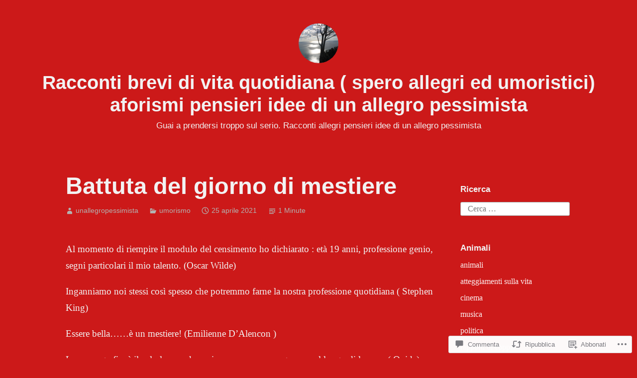

--- FILE ---
content_type: text/html; charset=UTF-8
request_url: https://unallegropessimista.com/2021/04/25/battuta-del-giorno-di-mestiere/?like_comment=25196&_wpnonce=508da8a5fd
body_size: 46224
content:
<!DOCTYPE html>
<html lang="it-IT">
<head>
<meta charset="UTF-8">
<meta name="viewport" content="width=device-width, initial-scale=1">
<link rel="profile" href="http://gmpg.org/xfn/11">

<title>Battuta del giorno di mestiere &#8211; Racconti brevi di vita quotidiana ( spero allegri ed umoristici) aforismi pensieri idee di un allegro pessimista</title>
<meta name='robots' content='max-image-preview:large' />

<!-- Async WordPress.com Remote Login -->
<script id="wpcom_remote_login_js">
var wpcom_remote_login_extra_auth = '';
function wpcom_remote_login_remove_dom_node_id( element_id ) {
	var dom_node = document.getElementById( element_id );
	if ( dom_node ) { dom_node.parentNode.removeChild( dom_node ); }
}
function wpcom_remote_login_remove_dom_node_classes( class_name ) {
	var dom_nodes = document.querySelectorAll( '.' + class_name );
	for ( var i = 0; i < dom_nodes.length; i++ ) {
		dom_nodes[ i ].parentNode.removeChild( dom_nodes[ i ] );
	}
}
function wpcom_remote_login_final_cleanup() {
	wpcom_remote_login_remove_dom_node_classes( "wpcom_remote_login_msg" );
	wpcom_remote_login_remove_dom_node_id( "wpcom_remote_login_key" );
	wpcom_remote_login_remove_dom_node_id( "wpcom_remote_login_validate" );
	wpcom_remote_login_remove_dom_node_id( "wpcom_remote_login_js" );
	wpcom_remote_login_remove_dom_node_id( "wpcom_request_access_iframe" );
	wpcom_remote_login_remove_dom_node_id( "wpcom_request_access_styles" );
}

// Watch for messages back from the remote login
window.addEventListener( "message", function( e ) {
	if ( e.origin === "https://r-login.wordpress.com" ) {
		var data = {};
		try {
			data = JSON.parse( e.data );
		} catch( e ) {
			wpcom_remote_login_final_cleanup();
			return;
		}

		if ( data.msg === 'LOGIN' ) {
			// Clean up the login check iframe
			wpcom_remote_login_remove_dom_node_id( "wpcom_remote_login_key" );

			var id_regex = new RegExp( /^[0-9]+$/ );
			var token_regex = new RegExp( /^.*|.*|.*$/ );
			if (
				token_regex.test( data.token )
				&& id_regex.test( data.wpcomid )
			) {
				// We have everything we need to ask for a login
				var script = document.createElement( "script" );
				script.setAttribute( "id", "wpcom_remote_login_validate" );
				script.src = '/remote-login.php?wpcom_remote_login=validate'
					+ '&wpcomid=' + data.wpcomid
					+ '&token=' + encodeURIComponent( data.token )
					+ '&host=' + window.location.protocol
					+ '//' + window.location.hostname
					+ '&postid=10751'
					+ '&is_singular=1';
				document.body.appendChild( script );
			}

			return;
		}

		// Safari ITP, not logged in, so redirect
		if ( data.msg === 'LOGIN-REDIRECT' ) {
			window.location = 'https://wordpress.com/log-in?redirect_to=' + window.location.href;
			return;
		}

		// Safari ITP, storage access failed, remove the request
		if ( data.msg === 'LOGIN-REMOVE' ) {
			var css_zap = 'html { -webkit-transition: margin-top 1s; transition: margin-top 1s; } /* 9001 */ html { margin-top: 0 !important; } * html body { margin-top: 0 !important; } @media screen and ( max-width: 782px ) { html { margin-top: 0 !important; } * html body { margin-top: 0 !important; } }';
			var style_zap = document.createElement( 'style' );
			style_zap.type = 'text/css';
			style_zap.appendChild( document.createTextNode( css_zap ) );
			document.body.appendChild( style_zap );

			var e = document.getElementById( 'wpcom_request_access_iframe' );
			e.parentNode.removeChild( e );

			document.cookie = 'wordpress_com_login_access=denied; path=/; max-age=31536000';

			return;
		}

		// Safari ITP
		if ( data.msg === 'REQUEST_ACCESS' ) {
			console.log( 'request access: safari' );

			// Check ITP iframe enable/disable knob
			if ( wpcom_remote_login_extra_auth !== 'safari_itp_iframe' ) {
				return;
			}

			// If we are in a "private window" there is no ITP.
			var private_window = false;
			try {
				var opendb = window.openDatabase( null, null, null, null );
			} catch( e ) {
				private_window = true;
			}

			if ( private_window ) {
				console.log( 'private window' );
				return;
			}

			var iframe = document.createElement( 'iframe' );
			iframe.id = 'wpcom_request_access_iframe';
			iframe.setAttribute( 'scrolling', 'no' );
			iframe.setAttribute( 'sandbox', 'allow-storage-access-by-user-activation allow-scripts allow-same-origin allow-top-navigation-by-user-activation' );
			iframe.src = 'https://r-login.wordpress.com/remote-login.php?wpcom_remote_login=request_access&origin=' + encodeURIComponent( data.origin ) + '&wpcomid=' + encodeURIComponent( data.wpcomid );

			var css = 'html { -webkit-transition: margin-top 1s; transition: margin-top 1s; } /* 9001 */ html { margin-top: 46px !important; } * html body { margin-top: 46px !important; } @media screen and ( max-width: 660px ) { html { margin-top: 71px !important; } * html body { margin-top: 71px !important; } #wpcom_request_access_iframe { display: block; height: 71px !important; } } #wpcom_request_access_iframe { border: 0px; height: 46px; position: fixed; top: 0; left: 0; width: 100%; min-width: 100%; z-index: 99999; background: #23282d; } ';

			var style = document.createElement( 'style' );
			style.type = 'text/css';
			style.id = 'wpcom_request_access_styles';
			style.appendChild( document.createTextNode( css ) );
			document.body.appendChild( style );

			document.body.appendChild( iframe );
		}

		if ( data.msg === 'DONE' ) {
			wpcom_remote_login_final_cleanup();
		}
	}
}, false );

// Inject the remote login iframe after the page has had a chance to load
// more critical resources
window.addEventListener( "DOMContentLoaded", function( e ) {
	var iframe = document.createElement( "iframe" );
	iframe.style.display = "none";
	iframe.setAttribute( "scrolling", "no" );
	iframe.setAttribute( "id", "wpcom_remote_login_key" );
	iframe.src = "https://r-login.wordpress.com/remote-login.php"
		+ "?wpcom_remote_login=key"
		+ "&origin=aHR0cHM6Ly91bmFsbGVncm9wZXNzaW1pc3RhLmNvbQ%3D%3D"
		+ "&wpcomid=150551507"
		+ "&time=" + Math.floor( Date.now() / 1000 );
	document.body.appendChild( iframe );
}, false );
</script>
<link rel='dns-prefetch' href='//s0.wp.com' />
<link rel='dns-prefetch' href='//widgets.wp.com' />
<link rel='dns-prefetch' href='//wordpress.com' />
<link rel="alternate" type="application/rss+xml" title="Racconti brevi di vita quotidiana ( spero allegri ed umoristici) aforismi pensieri idee di un allegro pessimista &raquo; Feed" href="https://unallegropessimista.com/feed/" />
<link rel="alternate" type="application/rss+xml" title="Racconti brevi di vita quotidiana ( spero allegri ed umoristici) aforismi pensieri idee di un allegro pessimista &raquo; Feed dei commenti" href="https://unallegropessimista.com/comments/feed/" />
<link rel="alternate" type="application/rss+xml" title="Racconti brevi di vita quotidiana ( spero allegri ed umoristici) aforismi pensieri idee di un allegro pessimista &raquo; Battuta del giorno di&nbsp;mestiere Feed dei commenti" href="https://unallegropessimista.com/2021/04/25/battuta-del-giorno-di-mestiere/feed/" />
	<script type="text/javascript">
		/* <![CDATA[ */
		function addLoadEvent(func) {
			var oldonload = window.onload;
			if (typeof window.onload != 'function') {
				window.onload = func;
			} else {
				window.onload = function () {
					oldonload();
					func();
				}
			}
		}
		/* ]]> */
	</script>
	<link crossorigin='anonymous' rel='stylesheet' id='all-css-0-1' href='/_static/??-eJxtzEkKgDAQRNELGZs4EDfiWUJsxMzYHby+RARB3BQ8KD6cWZgUGSNDKCL7su2RwCJnbdxjCCnVWYtHggO9ZlxFTsQftYaogf+k3x2+4Vv1voRZqrHvpkHJwV5glDTa&cssminify=yes' type='text/css' media='all' />
<style id='wp-emoji-styles-inline-css'>

	img.wp-smiley, img.emoji {
		display: inline !important;
		border: none !important;
		box-shadow: none !important;
		height: 1em !important;
		width: 1em !important;
		margin: 0 0.07em !important;
		vertical-align: -0.1em !important;
		background: none !important;
		padding: 0 !important;
	}
/*# sourceURL=wp-emoji-styles-inline-css */
</style>
<link crossorigin='anonymous' rel='stylesheet' id='all-css-2-1' href='/wp-content/plugins/gutenberg-core/v22.2.0/build/styles/block-library/style.css?m=1764855221i&cssminify=yes' type='text/css' media='all' />
<style id='wp-block-library-inline-css'>
.has-text-align-justify {
	text-align:justify;
}
.has-text-align-justify{text-align:justify;}

/*# sourceURL=wp-block-library-inline-css */
</style><style id='wp-block-paragraph-inline-css'>
.is-small-text{font-size:.875em}.is-regular-text{font-size:1em}.is-large-text{font-size:2.25em}.is-larger-text{font-size:3em}.has-drop-cap:not(:focus):first-letter{float:left;font-size:8.4em;font-style:normal;font-weight:100;line-height:.68;margin:.05em .1em 0 0;text-transform:uppercase}body.rtl .has-drop-cap:not(:focus):first-letter{float:none;margin-left:.1em}p.has-drop-cap.has-background{overflow:hidden}:root :where(p.has-background){padding:1.25em 2.375em}:where(p.has-text-color:not(.has-link-color)) a{color:inherit}p.has-text-align-left[style*="writing-mode:vertical-lr"],p.has-text-align-right[style*="writing-mode:vertical-rl"]{rotate:180deg}
/*# sourceURL=/wp-content/plugins/gutenberg-core/v22.2.0/build/styles/block-library/paragraph/style.css */
</style>
<style id='global-styles-inline-css'>
:root{--wp--preset--aspect-ratio--square: 1;--wp--preset--aspect-ratio--4-3: 4/3;--wp--preset--aspect-ratio--3-4: 3/4;--wp--preset--aspect-ratio--3-2: 3/2;--wp--preset--aspect-ratio--2-3: 2/3;--wp--preset--aspect-ratio--16-9: 16/9;--wp--preset--aspect-ratio--9-16: 9/16;--wp--preset--color--black: #000000;--wp--preset--color--cyan-bluish-gray: #abb8c3;--wp--preset--color--white: #fff;--wp--preset--color--pale-pink: #f78da7;--wp--preset--color--vivid-red: #cf2e2e;--wp--preset--color--luminous-vivid-orange: #ff6900;--wp--preset--color--luminous-vivid-amber: #fcb900;--wp--preset--color--light-green-cyan: #7bdcb5;--wp--preset--color--vivid-green-cyan: #00d084;--wp--preset--color--pale-cyan-blue: #8ed1fc;--wp--preset--color--vivid-cyan-blue: #0693e3;--wp--preset--color--vivid-purple: #9b51e0;--wp--preset--color--medium-blue: #0087be;--wp--preset--color--bright-blue: #00aadc;--wp--preset--color--dark-gray: #4d4d4b;--wp--preset--color--light-gray: #b3b3b1;--wp--preset--gradient--vivid-cyan-blue-to-vivid-purple: linear-gradient(135deg,rgb(6,147,227) 0%,rgb(155,81,224) 100%);--wp--preset--gradient--light-green-cyan-to-vivid-green-cyan: linear-gradient(135deg,rgb(122,220,180) 0%,rgb(0,208,130) 100%);--wp--preset--gradient--luminous-vivid-amber-to-luminous-vivid-orange: linear-gradient(135deg,rgb(252,185,0) 0%,rgb(255,105,0) 100%);--wp--preset--gradient--luminous-vivid-orange-to-vivid-red: linear-gradient(135deg,rgb(255,105,0) 0%,rgb(207,46,46) 100%);--wp--preset--gradient--very-light-gray-to-cyan-bluish-gray: linear-gradient(135deg,rgb(238,238,238) 0%,rgb(169,184,195) 100%);--wp--preset--gradient--cool-to-warm-spectrum: linear-gradient(135deg,rgb(74,234,220) 0%,rgb(151,120,209) 20%,rgb(207,42,186) 40%,rgb(238,44,130) 60%,rgb(251,105,98) 80%,rgb(254,248,76) 100%);--wp--preset--gradient--blush-light-purple: linear-gradient(135deg,rgb(255,206,236) 0%,rgb(152,150,240) 100%);--wp--preset--gradient--blush-bordeaux: linear-gradient(135deg,rgb(254,205,165) 0%,rgb(254,45,45) 50%,rgb(107,0,62) 100%);--wp--preset--gradient--luminous-dusk: linear-gradient(135deg,rgb(255,203,112) 0%,rgb(199,81,192) 50%,rgb(65,88,208) 100%);--wp--preset--gradient--pale-ocean: linear-gradient(135deg,rgb(255,245,203) 0%,rgb(182,227,212) 50%,rgb(51,167,181) 100%);--wp--preset--gradient--electric-grass: linear-gradient(135deg,rgb(202,248,128) 0%,rgb(113,206,126) 100%);--wp--preset--gradient--midnight: linear-gradient(135deg,rgb(2,3,129) 0%,rgb(40,116,252) 100%);--wp--preset--font-size--small: 13px;--wp--preset--font-size--medium: 20px;--wp--preset--font-size--large: 36px;--wp--preset--font-size--x-large: 42px;--wp--preset--font-family--albert-sans: 'Albert Sans', sans-serif;--wp--preset--font-family--alegreya: Alegreya, serif;--wp--preset--font-family--arvo: Arvo, serif;--wp--preset--font-family--bodoni-moda: 'Bodoni Moda', serif;--wp--preset--font-family--bricolage-grotesque: 'Bricolage Grotesque', sans-serif;--wp--preset--font-family--cabin: Cabin, sans-serif;--wp--preset--font-family--chivo: Chivo, sans-serif;--wp--preset--font-family--commissioner: Commissioner, sans-serif;--wp--preset--font-family--cormorant: Cormorant, serif;--wp--preset--font-family--courier-prime: 'Courier Prime', monospace;--wp--preset--font-family--crimson-pro: 'Crimson Pro', serif;--wp--preset--font-family--dm-mono: 'DM Mono', monospace;--wp--preset--font-family--dm-sans: 'DM Sans', sans-serif;--wp--preset--font-family--dm-serif-display: 'DM Serif Display', serif;--wp--preset--font-family--domine: Domine, serif;--wp--preset--font-family--eb-garamond: 'EB Garamond', serif;--wp--preset--font-family--epilogue: Epilogue, sans-serif;--wp--preset--font-family--fahkwang: Fahkwang, sans-serif;--wp--preset--font-family--figtree: Figtree, sans-serif;--wp--preset--font-family--fira-sans: 'Fira Sans', sans-serif;--wp--preset--font-family--fjalla-one: 'Fjalla One', sans-serif;--wp--preset--font-family--fraunces: Fraunces, serif;--wp--preset--font-family--gabarito: Gabarito, system-ui;--wp--preset--font-family--ibm-plex-mono: 'IBM Plex Mono', monospace;--wp--preset--font-family--ibm-plex-sans: 'IBM Plex Sans', sans-serif;--wp--preset--font-family--ibarra-real-nova: 'Ibarra Real Nova', serif;--wp--preset--font-family--instrument-serif: 'Instrument Serif', serif;--wp--preset--font-family--inter: Inter, sans-serif;--wp--preset--font-family--josefin-sans: 'Josefin Sans', sans-serif;--wp--preset--font-family--jost: Jost, sans-serif;--wp--preset--font-family--libre-baskerville: 'Libre Baskerville', serif;--wp--preset--font-family--libre-franklin: 'Libre Franklin', sans-serif;--wp--preset--font-family--literata: Literata, serif;--wp--preset--font-family--lora: Lora, serif;--wp--preset--font-family--merriweather: Merriweather, serif;--wp--preset--font-family--montserrat: Montserrat, sans-serif;--wp--preset--font-family--newsreader: Newsreader, serif;--wp--preset--font-family--noto-sans-mono: 'Noto Sans Mono', sans-serif;--wp--preset--font-family--nunito: Nunito, sans-serif;--wp--preset--font-family--open-sans: 'Open Sans', sans-serif;--wp--preset--font-family--overpass: Overpass, sans-serif;--wp--preset--font-family--pt-serif: 'PT Serif', serif;--wp--preset--font-family--petrona: Petrona, serif;--wp--preset--font-family--piazzolla: Piazzolla, serif;--wp--preset--font-family--playfair-display: 'Playfair Display', serif;--wp--preset--font-family--plus-jakarta-sans: 'Plus Jakarta Sans', sans-serif;--wp--preset--font-family--poppins: Poppins, sans-serif;--wp--preset--font-family--raleway: Raleway, sans-serif;--wp--preset--font-family--roboto: Roboto, sans-serif;--wp--preset--font-family--roboto-slab: 'Roboto Slab', serif;--wp--preset--font-family--rubik: Rubik, sans-serif;--wp--preset--font-family--rufina: Rufina, serif;--wp--preset--font-family--sora: Sora, sans-serif;--wp--preset--font-family--source-sans-3: 'Source Sans 3', sans-serif;--wp--preset--font-family--source-serif-4: 'Source Serif 4', serif;--wp--preset--font-family--space-mono: 'Space Mono', monospace;--wp--preset--font-family--syne: Syne, sans-serif;--wp--preset--font-family--texturina: Texturina, serif;--wp--preset--font-family--urbanist: Urbanist, sans-serif;--wp--preset--font-family--work-sans: 'Work Sans', sans-serif;--wp--preset--spacing--20: 0.44rem;--wp--preset--spacing--30: 0.67rem;--wp--preset--spacing--40: 1rem;--wp--preset--spacing--50: 1.5rem;--wp--preset--spacing--60: 2.25rem;--wp--preset--spacing--70: 3.38rem;--wp--preset--spacing--80: 5.06rem;--wp--preset--shadow--natural: 6px 6px 9px rgba(0, 0, 0, 0.2);--wp--preset--shadow--deep: 12px 12px 50px rgba(0, 0, 0, 0.4);--wp--preset--shadow--sharp: 6px 6px 0px rgba(0, 0, 0, 0.2);--wp--preset--shadow--outlined: 6px 6px 0px -3px rgb(255, 255, 255), 6px 6px rgb(0, 0, 0);--wp--preset--shadow--crisp: 6px 6px 0px rgb(0, 0, 0);}:where(.is-layout-flex){gap: 0.5em;}:where(.is-layout-grid){gap: 0.5em;}body .is-layout-flex{display: flex;}.is-layout-flex{flex-wrap: wrap;align-items: center;}.is-layout-flex > :is(*, div){margin: 0;}body .is-layout-grid{display: grid;}.is-layout-grid > :is(*, div){margin: 0;}:where(.wp-block-columns.is-layout-flex){gap: 2em;}:where(.wp-block-columns.is-layout-grid){gap: 2em;}:where(.wp-block-post-template.is-layout-flex){gap: 1.25em;}:where(.wp-block-post-template.is-layout-grid){gap: 1.25em;}.has-black-color{color: var(--wp--preset--color--black) !important;}.has-cyan-bluish-gray-color{color: var(--wp--preset--color--cyan-bluish-gray) !important;}.has-white-color{color: var(--wp--preset--color--white) !important;}.has-pale-pink-color{color: var(--wp--preset--color--pale-pink) !important;}.has-vivid-red-color{color: var(--wp--preset--color--vivid-red) !important;}.has-luminous-vivid-orange-color{color: var(--wp--preset--color--luminous-vivid-orange) !important;}.has-luminous-vivid-amber-color{color: var(--wp--preset--color--luminous-vivid-amber) !important;}.has-light-green-cyan-color{color: var(--wp--preset--color--light-green-cyan) !important;}.has-vivid-green-cyan-color{color: var(--wp--preset--color--vivid-green-cyan) !important;}.has-pale-cyan-blue-color{color: var(--wp--preset--color--pale-cyan-blue) !important;}.has-vivid-cyan-blue-color{color: var(--wp--preset--color--vivid-cyan-blue) !important;}.has-vivid-purple-color{color: var(--wp--preset--color--vivid-purple) !important;}.has-black-background-color{background-color: var(--wp--preset--color--black) !important;}.has-cyan-bluish-gray-background-color{background-color: var(--wp--preset--color--cyan-bluish-gray) !important;}.has-white-background-color{background-color: var(--wp--preset--color--white) !important;}.has-pale-pink-background-color{background-color: var(--wp--preset--color--pale-pink) !important;}.has-vivid-red-background-color{background-color: var(--wp--preset--color--vivid-red) !important;}.has-luminous-vivid-orange-background-color{background-color: var(--wp--preset--color--luminous-vivid-orange) !important;}.has-luminous-vivid-amber-background-color{background-color: var(--wp--preset--color--luminous-vivid-amber) !important;}.has-light-green-cyan-background-color{background-color: var(--wp--preset--color--light-green-cyan) !important;}.has-vivid-green-cyan-background-color{background-color: var(--wp--preset--color--vivid-green-cyan) !important;}.has-pale-cyan-blue-background-color{background-color: var(--wp--preset--color--pale-cyan-blue) !important;}.has-vivid-cyan-blue-background-color{background-color: var(--wp--preset--color--vivid-cyan-blue) !important;}.has-vivid-purple-background-color{background-color: var(--wp--preset--color--vivid-purple) !important;}.has-black-border-color{border-color: var(--wp--preset--color--black) !important;}.has-cyan-bluish-gray-border-color{border-color: var(--wp--preset--color--cyan-bluish-gray) !important;}.has-white-border-color{border-color: var(--wp--preset--color--white) !important;}.has-pale-pink-border-color{border-color: var(--wp--preset--color--pale-pink) !important;}.has-vivid-red-border-color{border-color: var(--wp--preset--color--vivid-red) !important;}.has-luminous-vivid-orange-border-color{border-color: var(--wp--preset--color--luminous-vivid-orange) !important;}.has-luminous-vivid-amber-border-color{border-color: var(--wp--preset--color--luminous-vivid-amber) !important;}.has-light-green-cyan-border-color{border-color: var(--wp--preset--color--light-green-cyan) !important;}.has-vivid-green-cyan-border-color{border-color: var(--wp--preset--color--vivid-green-cyan) !important;}.has-pale-cyan-blue-border-color{border-color: var(--wp--preset--color--pale-cyan-blue) !important;}.has-vivid-cyan-blue-border-color{border-color: var(--wp--preset--color--vivid-cyan-blue) !important;}.has-vivid-purple-border-color{border-color: var(--wp--preset--color--vivid-purple) !important;}.has-vivid-cyan-blue-to-vivid-purple-gradient-background{background: var(--wp--preset--gradient--vivid-cyan-blue-to-vivid-purple) !important;}.has-light-green-cyan-to-vivid-green-cyan-gradient-background{background: var(--wp--preset--gradient--light-green-cyan-to-vivid-green-cyan) !important;}.has-luminous-vivid-amber-to-luminous-vivid-orange-gradient-background{background: var(--wp--preset--gradient--luminous-vivid-amber-to-luminous-vivid-orange) !important;}.has-luminous-vivid-orange-to-vivid-red-gradient-background{background: var(--wp--preset--gradient--luminous-vivid-orange-to-vivid-red) !important;}.has-very-light-gray-to-cyan-bluish-gray-gradient-background{background: var(--wp--preset--gradient--very-light-gray-to-cyan-bluish-gray) !important;}.has-cool-to-warm-spectrum-gradient-background{background: var(--wp--preset--gradient--cool-to-warm-spectrum) !important;}.has-blush-light-purple-gradient-background{background: var(--wp--preset--gradient--blush-light-purple) !important;}.has-blush-bordeaux-gradient-background{background: var(--wp--preset--gradient--blush-bordeaux) !important;}.has-luminous-dusk-gradient-background{background: var(--wp--preset--gradient--luminous-dusk) !important;}.has-pale-ocean-gradient-background{background: var(--wp--preset--gradient--pale-ocean) !important;}.has-electric-grass-gradient-background{background: var(--wp--preset--gradient--electric-grass) !important;}.has-midnight-gradient-background{background: var(--wp--preset--gradient--midnight) !important;}.has-small-font-size{font-size: var(--wp--preset--font-size--small) !important;}.has-medium-font-size{font-size: var(--wp--preset--font-size--medium) !important;}.has-large-font-size{font-size: var(--wp--preset--font-size--large) !important;}.has-x-large-font-size{font-size: var(--wp--preset--font-size--x-large) !important;}.has-albert-sans-font-family{font-family: var(--wp--preset--font-family--albert-sans) !important;}.has-alegreya-font-family{font-family: var(--wp--preset--font-family--alegreya) !important;}.has-arvo-font-family{font-family: var(--wp--preset--font-family--arvo) !important;}.has-bodoni-moda-font-family{font-family: var(--wp--preset--font-family--bodoni-moda) !important;}.has-bricolage-grotesque-font-family{font-family: var(--wp--preset--font-family--bricolage-grotesque) !important;}.has-cabin-font-family{font-family: var(--wp--preset--font-family--cabin) !important;}.has-chivo-font-family{font-family: var(--wp--preset--font-family--chivo) !important;}.has-commissioner-font-family{font-family: var(--wp--preset--font-family--commissioner) !important;}.has-cormorant-font-family{font-family: var(--wp--preset--font-family--cormorant) !important;}.has-courier-prime-font-family{font-family: var(--wp--preset--font-family--courier-prime) !important;}.has-crimson-pro-font-family{font-family: var(--wp--preset--font-family--crimson-pro) !important;}.has-dm-mono-font-family{font-family: var(--wp--preset--font-family--dm-mono) !important;}.has-dm-sans-font-family{font-family: var(--wp--preset--font-family--dm-sans) !important;}.has-dm-serif-display-font-family{font-family: var(--wp--preset--font-family--dm-serif-display) !important;}.has-domine-font-family{font-family: var(--wp--preset--font-family--domine) !important;}.has-eb-garamond-font-family{font-family: var(--wp--preset--font-family--eb-garamond) !important;}.has-epilogue-font-family{font-family: var(--wp--preset--font-family--epilogue) !important;}.has-fahkwang-font-family{font-family: var(--wp--preset--font-family--fahkwang) !important;}.has-figtree-font-family{font-family: var(--wp--preset--font-family--figtree) !important;}.has-fira-sans-font-family{font-family: var(--wp--preset--font-family--fira-sans) !important;}.has-fjalla-one-font-family{font-family: var(--wp--preset--font-family--fjalla-one) !important;}.has-fraunces-font-family{font-family: var(--wp--preset--font-family--fraunces) !important;}.has-gabarito-font-family{font-family: var(--wp--preset--font-family--gabarito) !important;}.has-ibm-plex-mono-font-family{font-family: var(--wp--preset--font-family--ibm-plex-mono) !important;}.has-ibm-plex-sans-font-family{font-family: var(--wp--preset--font-family--ibm-plex-sans) !important;}.has-ibarra-real-nova-font-family{font-family: var(--wp--preset--font-family--ibarra-real-nova) !important;}.has-instrument-serif-font-family{font-family: var(--wp--preset--font-family--instrument-serif) !important;}.has-inter-font-family{font-family: var(--wp--preset--font-family--inter) !important;}.has-josefin-sans-font-family{font-family: var(--wp--preset--font-family--josefin-sans) !important;}.has-jost-font-family{font-family: var(--wp--preset--font-family--jost) !important;}.has-libre-baskerville-font-family{font-family: var(--wp--preset--font-family--libre-baskerville) !important;}.has-libre-franklin-font-family{font-family: var(--wp--preset--font-family--libre-franklin) !important;}.has-literata-font-family{font-family: var(--wp--preset--font-family--literata) !important;}.has-lora-font-family{font-family: var(--wp--preset--font-family--lora) !important;}.has-merriweather-font-family{font-family: var(--wp--preset--font-family--merriweather) !important;}.has-montserrat-font-family{font-family: var(--wp--preset--font-family--montserrat) !important;}.has-newsreader-font-family{font-family: var(--wp--preset--font-family--newsreader) !important;}.has-noto-sans-mono-font-family{font-family: var(--wp--preset--font-family--noto-sans-mono) !important;}.has-nunito-font-family{font-family: var(--wp--preset--font-family--nunito) !important;}.has-open-sans-font-family{font-family: var(--wp--preset--font-family--open-sans) !important;}.has-overpass-font-family{font-family: var(--wp--preset--font-family--overpass) !important;}.has-pt-serif-font-family{font-family: var(--wp--preset--font-family--pt-serif) !important;}.has-petrona-font-family{font-family: var(--wp--preset--font-family--petrona) !important;}.has-piazzolla-font-family{font-family: var(--wp--preset--font-family--piazzolla) !important;}.has-playfair-display-font-family{font-family: var(--wp--preset--font-family--playfair-display) !important;}.has-plus-jakarta-sans-font-family{font-family: var(--wp--preset--font-family--plus-jakarta-sans) !important;}.has-poppins-font-family{font-family: var(--wp--preset--font-family--poppins) !important;}.has-raleway-font-family{font-family: var(--wp--preset--font-family--raleway) !important;}.has-roboto-font-family{font-family: var(--wp--preset--font-family--roboto) !important;}.has-roboto-slab-font-family{font-family: var(--wp--preset--font-family--roboto-slab) !important;}.has-rubik-font-family{font-family: var(--wp--preset--font-family--rubik) !important;}.has-rufina-font-family{font-family: var(--wp--preset--font-family--rufina) !important;}.has-sora-font-family{font-family: var(--wp--preset--font-family--sora) !important;}.has-source-sans-3-font-family{font-family: var(--wp--preset--font-family--source-sans-3) !important;}.has-source-serif-4-font-family{font-family: var(--wp--preset--font-family--source-serif-4) !important;}.has-space-mono-font-family{font-family: var(--wp--preset--font-family--space-mono) !important;}.has-syne-font-family{font-family: var(--wp--preset--font-family--syne) !important;}.has-texturina-font-family{font-family: var(--wp--preset--font-family--texturina) !important;}.has-urbanist-font-family{font-family: var(--wp--preset--font-family--urbanist) !important;}.has-work-sans-font-family{font-family: var(--wp--preset--font-family--work-sans) !important;}
/*# sourceURL=global-styles-inline-css */
</style>

<style id='classic-theme-styles-inline-css'>
/*! This file is auto-generated */
.wp-block-button__link{color:#fff;background-color:#32373c;border-radius:9999px;box-shadow:none;text-decoration:none;padding:calc(.667em + 2px) calc(1.333em + 2px);font-size:1.125em}.wp-block-file__button{background:#32373c;color:#fff;text-decoration:none}
/*# sourceURL=/wp-includes/css/classic-themes.min.css */
</style>
<link crossorigin='anonymous' rel='stylesheet' id='all-css-4-1' href='/_static/??-eJx9j9tuAjEMRH+oXne5tPSh4lNQLhYNxEkUO0v792SFgKqV9iVKxnNmHLwUcDkpJcUS2zEkQZdtzO4suBrG3TCCBC6RoNI0bNAH0YcDRH8iDU7kBX8FcYNnVqWuczE6O5h8MBSJu20JuwR/JO243O+g9L2MlF4D1pZKItBPDo1Bv3qXLHEn0mLcGbp0i7gNkHNO9+FhouRzRdM0s1EN7h+GUh3aFqLHiart1V2cvyl/3/Mye/4c399269fN9mN1ugLUAZGN&cssminify=yes' type='text/css' media='all' />
<link rel='stylesheet' id='verbum-gutenberg-css-css' href='https://widgets.wp.com/verbum-block-editor/block-editor.css?ver=1738686361' media='all' />
<link crossorigin='anonymous' rel='stylesheet' id='all-css-6-1' href='/_static/??-eJydUMsOgjAQ/CHrBsTgxfgpBupaFvpKW0L8excwapRw4NLMTDM7uwODF9LZhDaB6YXXvSIbQTpjWBKaOmQWf5Q9KzsgsC4Ru+MbzB/LM1tMvpLdi4NxzsKVrASFFsM8ZxH+DU0NGl7L9zWQvaFHfng15ppig0HkENND4xbjeGutnew2xY7nTNFi8NzYWh0BOUYxVFPmh66ZFDrBy1WJuLxvIu66ojBaL+aclcdDfirKrGifUhW0Ow==&cssminify=yes' type='text/css' media='all' />
<link crossorigin='anonymous' rel='stylesheet' id='print-css-7-1' href='/wp-content/mu-plugins/global-print/global-print.css?m=1465851035i&cssminify=yes' type='text/css' media='print' />
<style id='jetpack-global-styles-frontend-style-inline-css'>
:root { --font-headings: unset; --font-base: unset; --font-headings-default: -apple-system,BlinkMacSystemFont,"Segoe UI",Roboto,Oxygen-Sans,Ubuntu,Cantarell,"Helvetica Neue",sans-serif; --font-base-default: -apple-system,BlinkMacSystemFont,"Segoe UI",Roboto,Oxygen-Sans,Ubuntu,Cantarell,"Helvetica Neue",sans-serif;}
/*# sourceURL=jetpack-global-styles-frontend-style-inline-css */
</style>
<link crossorigin='anonymous' rel='stylesheet' id='all-css-10-1' href='/_static/??-eJyNjcEKwjAQRH/IuFRT6kX8FNkmS5K6yQY3Qfx7bfEiXrwM82B4A49qnJRGpUHupnIPqSgs1Cq624chi6zhO5OCRryTR++fW00l7J3qDv43XVNxoOISsmEJol/wY2uR8vs3WggsM/I6uOTzMI3Hw8lOg11eUT1JKA==&cssminify=yes' type='text/css' media='all' />
<script type="text/javascript" id="jetpack_related-posts-js-extra">
/* <![CDATA[ */
var related_posts_js_options = {"post_heading":"h4"};
//# sourceURL=jetpack_related-posts-js-extra
/* ]]> */
</script>
<script type="text/javascript" id="wpcom-actionbar-placeholder-js-extra">
/* <![CDATA[ */
var actionbardata = {"siteID":"150551507","postID":"10751","siteURL":"https://unallegropessimista.com","xhrURL":"https://unallegropessimista.com/wp-admin/admin-ajax.php","nonce":"4da4b0dc14","isLoggedIn":"","statusMessage":"","subsEmailDefault":"instantly","proxyScriptUrl":"https://s0.wp.com/wp-content/js/wpcom-proxy-request.js?m=1513050504i&amp;ver=20211021","shortlink":"https://wp.me/pabHk7-2Np","i18n":{"followedText":"I nuovi articoli del sito saranno visibili sul tuo \u003Ca href=\"https://wordpress.com/reader\"\u003EReader\u003C/a\u003E","foldBar":"Riduci la barra","unfoldBar":"Espandi la barra","shortLinkCopied":"Shortlink copiato negli appunti."}};
//# sourceURL=wpcom-actionbar-placeholder-js-extra
/* ]]> */
</script>
<script type="text/javascript" id="jetpack-mu-wpcom-settings-js-before">
/* <![CDATA[ */
var JETPACK_MU_WPCOM_SETTINGS = {"assetsUrl":"https://s0.wp.com/wp-content/mu-plugins/jetpack-mu-wpcom-plugin/moon/jetpack_vendor/automattic/jetpack-mu-wpcom/src/build/"};
//# sourceURL=jetpack-mu-wpcom-settings-js-before
/* ]]> */
</script>
<script crossorigin='anonymous' type='text/javascript'  src='/_static/??/wp-content/mu-plugins/jetpack-plugin/moon/_inc/build/related-posts/related-posts.min.js,/wp-content/js/rlt-proxy.js?m=1755006225j'></script>
<script type="text/javascript" id="rlt-proxy-js-after">
/* <![CDATA[ */
	rltInitialize( {"token":null,"iframeOrigins":["https:\/\/widgets.wp.com"]} );
//# sourceURL=rlt-proxy-js-after
/* ]]> */
</script>
<link rel="EditURI" type="application/rsd+xml" title="RSD" href="https://unallegropessimista.wordpress.com/xmlrpc.php?rsd" />
<meta name="generator" content="WordPress.com" />
<link rel="canonical" href="https://unallegropessimista.com/2021/04/25/battuta-del-giorno-di-mestiere/" />
<link rel='shortlink' href='https://wp.me/pabHk7-2Np' />
<link rel="alternate" type="application/json+oembed" href="https://public-api.wordpress.com/oembed/?format=json&amp;url=https%3A%2F%2Funallegropessimista.com%2F2021%2F04%2F25%2Fbattuta-del-giorno-di-mestiere%2F&amp;for=wpcom-auto-discovery" /><link rel="alternate" type="application/xml+oembed" href="https://public-api.wordpress.com/oembed/?format=xml&amp;url=https%3A%2F%2Funallegropessimista.com%2F2021%2F04%2F25%2Fbattuta-del-giorno-di-mestiere%2F&amp;for=wpcom-auto-discovery" />
<!-- Jetpack Open Graph Tags -->
<meta property="og:type" content="article" />
<meta property="og:title" content="Battuta del giorno di mestiere" />
<meta property="og:url" content="https://unallegropessimista.com/2021/04/25/battuta-del-giorno-di-mestiere/" />
<meta property="og:description" content="Al momento di riempire il modulo del censimento ho dichiarato : età 19 anni, professione genio, segni particolari il mio talento. (Oscar Wilde) Inganniamo noi stessi così spesso che potremmo farne …" />
<meta property="article:published_time" content="2021-04-25T06:33:21+00:00" />
<meta property="article:modified_time" content="2021-04-25T06:33:21+00:00" />
<meta property="og:site_name" content="Racconti brevi di vita quotidiana ( spero allegri ed umoristici) aforismi pensieri idee di un allegro pessimista" />
<meta property="og:image" content="https://unallegropessimista.com/wp-content/uploads/2022/06/cropped-p1000371-2.jpg?w=200" />
<meta property="og:image:width" content="200" />
<meta property="og:image:height" content="200" />
<meta property="og:image:alt" content="" />
<meta property="og:locale" content="it_IT" />
<meta property="article:publisher" content="https://www.facebook.com/WordPresscom" />
<meta name="twitter:text:title" content="Battuta del giorno di&nbsp;mestiere" />
<meta name="twitter:image" content="https://unallegropessimista.com/wp-content/uploads/2022/06/cropped-p1000371-2.jpg?w=240" />
<meta name="twitter:card" content="summary" />

<!-- End Jetpack Open Graph Tags -->
<link rel="search" type="application/opensearchdescription+xml" href="https://unallegropessimista.com/osd.xml" title="Racconti brevi di vita quotidiana ( spero allegri ed umoristici) aforismi pensieri idee di un allegro pessimista" />
<link rel="search" type="application/opensearchdescription+xml" href="https://s1.wp.com/opensearch.xml" title="WordPress.com" />
<meta name="theme-color" content="#cc1919" />
<link rel="pingback" href="https://unallegropessimista.com/xmlrpc.php"><meta name="description" content="Al momento di riempire il modulo del censimento ho dichiarato : età 19 anni, professione genio, segni particolari il mio talento. (Oscar Wilde) Inganniamo noi stessi così spesso che potremmo farne la nostra professione quotidiana ( Stephen King) Essere bella......è un mestiere! (Emilienne D&#039;Alencon ) La pornografia, è il solo lavoro dove si possa avere&hellip;" />
<style type="text/css" id="custom-background-css">
body.custom-background { background-color: #cc1919; }
</style>
	<style type="text/css" id="custom-colors-css">    .has-header-image .site-title a,
    .has-header-image .site-title a:visited {
        color: #fff;
    }

    @media screen and ( max-width: 32.374em ) {
        .main-navigation ul ul {
            background: transparent !important;
        }
        .main-navigation ul ul a {
            color: inherit !important;
        }
    }
  .widget_recent_comments a,
            .widget_recent_entries a,
            body,
            input,
            select,
            textarea,
            .menu-toggle { color: #F2F2F2;}
#infinite-footer .blog-info a:hover,
            #infinite-footer .blog-credits a:hover { color: #F2F2F2;}
.posts-navigation .nav-links a,
            .main-navigation ul ul a,
            .main-navigation > div > ul > li.current-menu-item > ul > li a,
            .main-navigation > div > ul > li.current_page_item > ul > li a { color: #FFFFFF;}
input[type="button"],
            input[type="button"]:hover,
            input[type="reset"],
            input[type="reset"]:hover,
            input[type="submit"],
            input[type="submit"]:hover,
            button,
            .button,
            .button:hover,
            #content #infinite-handle span button,
            #content #infinite-handle span button:hover,
            .more-link,
            .more-link:hover,
            .more-link:visited { color: #FFFFFF;}
.site-main > .hentry:nth-child(n+2), .site .infinite-wrap > .hentry:nth-child(n+2),
            .entry-author-wrapper,
            .post-navigation,
            .comment,
            .page-links a:hover,
            .main-navigation li { border-color: #dddddd;}
.site-main > .hentry:nth-child(n+2), .site .infinite-wrap > .hentry:nth-child(n+2),
            .entry-author-wrapper,
            .post-navigation,
            .comment,
            .page-links a:hover,
            .main-navigation li { border-color: rgba( 221, 221, 221, 0.25 );}
#infinite-footer .blog-info a,
            #infinite-footer .blog-credits,
            #infinite-footer .blog-credits a { color: #F2F2F2;}
.post-details,
            .post-details a,
            .post-details a:visited,
            .post-edit-link a,
            .post-edit-link a:visited { color: #F2F2F2;}
.post-tags li:first-child,
            .jetpack-social-navigation li a:hover,
            .widget_wpcom_social_media_icons_widget li a:hover,
            .jetpack-social-navigation li a:focus,
            .widget_wpcom_social_media_icons_widget li a:focus,
            .jetpack-social-navigation li a:active,
            .widget_wpcom_social_media_icons_widget li a:active { color: #F2F2F2;}
.jetpack-social-navigation li a,
            .widget_wpcom_social_media_icons_widget li a { color: #F2F2F2;}
.post-navigation .nav-links a:hover,
            .post-navigation .nav-links a:focus,
            .post-navigation .nav-links a:active,
            .entry-author .author-bio,
            .site-posted-on time,
            .site-description { color: #F2F2F2;}
.comment .comment-meta,
            .comment-form label,
            .light-text,
            .light-text a,
            .light-text a:visited,
            .widget_rss .rss-date,
            .widget_rss li > cite { color: #F2F2F2;}
.light-text a:hover { color: #F2F2F2;}
body { background-color: #cc1919;}
#infinite-footer .container { background-color: #cc1919;}
#infinite-footer .container { background-color: rgba( 204, 25, 25, 0.7 );}
.post-edit-link a { background-color: #C31818;}
.entry-author .author-title,
            .entry-title,
            .entry-title a,
            .entry-title a:visited,
            .site-posted-on strong,
            .site-title,
            .site-title a,
            .site-title a:visited,
            .entry-title a:hover,
            .site-title a:hover,
            h1,
            h2,
            h3,
            h4,
            h5,
            h6,
            .page-header:not(.page-header-light) h1,
            .comment .comment-meta .comment-author .fn { color: #F2F2F2;}
.comment-form input[type="email"]:active,
            .comment-form input[type="email"]:focus,
            .comment-form input[type="password"]:active,
            .comment-form input[type="password"]:focus,
            .comment-form input[type="search"]:active,
            .comment-form input[type="search"]:focus,
            .comment-form input[type="text"]:active,
            .comment-form input[type="text"]:focus,
            .comment-form input[type="url"]:active,
            .comment-form input[type="url"]:focus,
            .comment-form textarea:active,
            .comment-form textarea:focus,
            blockquote,
            input[type="email"]:focus,
            input[type="password"]:focus,
            input[type="search"]:focus,
            input[type="text"]:focus,
            input[type="url"]:focus,
            textarea:focus { border-color: #cc1919;}
.comment .comment-meta .comment-metadata a:hover,
            .comment-form span.required,
            .pingback:before,
            .post-details a:hover,
            .post-edit-link a:active,
            .post-edit-link a:focus,
            .post-edit-link a:hover,
            .site-info a:hover,
            .trackback:before,
            a,
            a:visited { color: #FCF2F2;}
.main-navigation > div > ul > li.current-menu-item > a,
            .main-navigation > div > ul > li.current_page_item > a,
            a:active,
            a:focus,
            a:hover,
            .page-links a:hover { color: #EC7878;}
.posts-navigation .nav-links a,
            .main-navigation ul ul { background-color: #cc1919;}
button,
            input[type="button"],
            input[type="reset"],
            input[type="submit"],
            .button,
            #content #infinite-handle span button,
            .more-link { background-color: #cc1919;}
button:not(".components-button"):hover,
            input[type="button"]:hover,
            input[type="reset"]:hover,
            input[type="submit"]:hover,
            .button:hover,
            #content #infinite-handle span button:hover,
            .more-link:hover { background-color: #9E1313;}
</style>
<link rel="icon" href="https://unallegropessimista.com/wp-content/uploads/2022/06/cropped-p1000371-2.jpg?w=32" sizes="32x32" />
<link rel="icon" href="https://unallegropessimista.com/wp-content/uploads/2022/06/cropped-p1000371-2.jpg?w=192" sizes="192x192" />
<link rel="apple-touch-icon" href="https://unallegropessimista.com/wp-content/uploads/2022/06/cropped-p1000371-2.jpg?w=180" />
<meta name="msapplication-TileImage" content="https://unallegropessimista.com/wp-content/uploads/2022/06/cropped-p1000371-2.jpg?w=270" />
</head>

<body class="wp-singular post-template-default single single-post postid-10751 single-format-standard custom-background wp-embed-responsive wp-theme-pubindependent-publisher-2 customizer-styles-applied has-sidebar jetpack-reblog-enabled custom-colors">

<div id="page" class="hfeed site">
	<a class="skip-link screen-reader-text" href="#content">Vai al contenuto</a>

	<div id="hero-header" class="site-hero-section">
		<header id="masthead" class="site-header" role="banner">
			<div class="inner">
				<div class="site-branding">
					
											<a class="site-logo-link" href="https://unallegropessimista.com/">
							<img referrerpolicy="no-referrer" alt='Avatar di Sconosciuto' src='https://2.gravatar.com/avatar/593a66660d1141e2296e79275c2908f93e74df5079af1b4be94fbea8641b8b0b?s=80&#038;d=identicon&#038;r=G' srcset='https://2.gravatar.com/avatar/593a66660d1141e2296e79275c2908f93e74df5079af1b4be94fbea8641b8b0b?s=80&#038;d=identicon&#038;r=G 1x, https://2.gravatar.com/avatar/593a66660d1141e2296e79275c2908f93e74df5079af1b4be94fbea8641b8b0b?s=120&#038;d=identicon&#038;r=G 1.5x, https://2.gravatar.com/avatar/593a66660d1141e2296e79275c2908f93e74df5079af1b4be94fbea8641b8b0b?s=160&#038;d=identicon&#038;r=G 2x, https://2.gravatar.com/avatar/593a66660d1141e2296e79275c2908f93e74df5079af1b4be94fbea8641b8b0b?s=240&#038;d=identicon&#038;r=G 3x, https://2.gravatar.com/avatar/593a66660d1141e2296e79275c2908f93e74df5079af1b4be94fbea8641b8b0b?s=320&#038;d=identicon&#038;r=G 4x' class='avatar avatar-80 site-logo-image' height='80' width='80' loading='eager' decoding='async' />						</a><!-- .site-logo-link -->
													<p class="site-title"><a href="https://unallegropessimista.com/" rel="home">Racconti brevi di vita quotidiana ( spero allegri ed umoristici) aforismi pensieri idee di un allegro pessimista</a></p>
													<p class="site-description">Guai a prendersi troppo sul serio. Racconti allegri pensieri idee di un allegro pessimista</p>
									</div><!-- .site-branding -->

				
				
			</div><!-- .inner -->
		</header><!-- #masthead -->
	</div>

		
	
	
	<div id="content-wrapper" class="content-wrapper">
		<div id="content" class="site-content">

	<div id="primary" class="content-area">
		<main id="main" class="site-main" role="main">

		
			
<article id="post-10751" class="post-10751 post type-post status-publish format-standard hentry category-umorismo">
			<header class="entry-header">
			<h1 class="entry-title">Battuta del giorno di&nbsp;mestiere</h1>		</header><!-- .entry-header -->		<div class="entry-meta">
			<span class="byline">
				<a href="https://unallegropessimista.com/author/unallegropessimista/" title="Articoli scritti da: unallegropessimista" rel="author">unallegropessimista</a>			</span>
							<span class="cat-links">
					<a href="https://unallegropessimista.com/category/umorismo/" rel="category tag">umorismo</a>				</span><!-- .cat-links -->
			
			
			<span class="published-on">
				<time class="entry-date published updated" datetime="2021-04-25T08:33:21+02:00">25 aprile 2021</time>			</span>

			<span class="word-count">1 Minute</span>		</div><!-- .entry-meta -->
	
	<div class="entry-content">
		
<p>Al momento di riempire il modulo del  censimento ho dichiarato : età 19 anni, professione genio, segni particolari il mio talento. (Oscar Wilde)</p>



<p>Inganniamo noi stessi così spesso che potremmo farne la nostra professione quotidiana ( Stephen King)</p>



<p>Essere bella&#8230;&#8230;è un mestiere! (Emilienne D&#8217;Alencon )</p>



<p>La pornografia, è il solo lavoro dove si possa avere un orgasmo sul luogo di lavoro. ( Ovide)</p>



<p>Essere un uomo è un mestiere difficile&#8230;..soltanto pochi ce la fanno. (Ernest Hemingway)</p>



<p></p>
<div id="jp-post-flair" class="sharedaddy sd-like-enabled sd-sharing-enabled"><div class="sharedaddy sd-sharing-enabled"><div class="robots-nocontent sd-block sd-social sd-social-icon-text sd-sharing"><h3 class="sd-title">Condividi:</h3><div class="sd-content"><ul><li class="share-twitter"><a rel="nofollow noopener noreferrer"
				data-shared="sharing-twitter-10751"
				class="share-twitter sd-button share-icon"
				href="https://unallegropessimista.com/2021/04/25/battuta-del-giorno-di-mestiere/?share=twitter"
				target="_blank"
				aria-labelledby="sharing-twitter-10751"
				>
				<span id="sharing-twitter-10751" hidden>Condividi su X (Si apre in una nuova finestra)</span>
				<span>X</span>
			</a></li><li class="share-facebook"><a rel="nofollow noopener noreferrer"
				data-shared="sharing-facebook-10751"
				class="share-facebook sd-button share-icon"
				href="https://unallegropessimista.com/2021/04/25/battuta-del-giorno-di-mestiere/?share=facebook"
				target="_blank"
				aria-labelledby="sharing-facebook-10751"
				>
				<span id="sharing-facebook-10751" hidden>Condividi su Facebook (Si apre in una nuova finestra)</span>
				<span>Facebook</span>
			</a></li><li class="share-end"></li></ul></div></div></div><div class='sharedaddy sd-block sd-like jetpack-likes-widget-wrapper jetpack-likes-widget-unloaded' id='like-post-wrapper-150551507-10751-696d80be96757' data-src='//widgets.wp.com/likes/index.html?ver=20260119#blog_id=150551507&amp;post_id=10751&amp;origin=unallegropessimista.wordpress.com&amp;obj_id=150551507-10751-696d80be96757&amp;domain=unallegropessimista.com' data-name='like-post-frame-150551507-10751-696d80be96757' data-title='Metti Mi piace o ripubblica'><div class='likes-widget-placeholder post-likes-widget-placeholder' style='height: 55px;'><span class='button'><span>Mi piace</span></span> <span class='loading'>Caricamento...</span></div><span class='sd-text-color'></span><a class='sd-link-color'></a></div>
<div id='jp-relatedposts' class='jp-relatedposts' >
	<h3 class="jp-relatedposts-headline"><em>Correlati</em></h3>
</div></div>	</div><!-- .entry-content -->

	<div class="entry-footer">
			</div><!-- .entry-footer -->

	<div class="entry-author-wrapper">
				<div class="entry-author author-avatar-show">
						<div class="author-avatar">
				<img referrerpolicy="no-referrer" alt='Avatar di Sconosciuto' src='https://2.gravatar.com/avatar/593a66660d1141e2296e79275c2908f93e74df5079af1b4be94fbea8641b8b0b?s=80&#038;d=identicon&#038;r=G' srcset='https://2.gravatar.com/avatar/593a66660d1141e2296e79275c2908f93e74df5079af1b4be94fbea8641b8b0b?s=80&#038;d=identicon&#038;r=G 1x, https://2.gravatar.com/avatar/593a66660d1141e2296e79275c2908f93e74df5079af1b4be94fbea8641b8b0b?s=120&#038;d=identicon&#038;r=G 1.5x, https://2.gravatar.com/avatar/593a66660d1141e2296e79275c2908f93e74df5079af1b4be94fbea8641b8b0b?s=160&#038;d=identicon&#038;r=G 2x, https://2.gravatar.com/avatar/593a66660d1141e2296e79275c2908f93e74df5079af1b4be94fbea8641b8b0b?s=240&#038;d=identicon&#038;r=G 3x, https://2.gravatar.com/avatar/593a66660d1141e2296e79275c2908f93e74df5079af1b4be94fbea8641b8b0b?s=320&#038;d=identicon&#038;r=G 4x' class='avatar avatar-80' height='80' width='80' decoding='async' />			</div><!-- .author-avatar -->
			
			<div class="author-heading">
				<h2 class="author-title">
					Pubblicato da <span class="author-name">unallegropessimista</span>				</h2>
			</div><!-- .author-heading -->

			<p class="author-bio">
				io sono io. ma non è stato facile neanche per me				<a class="author-link" href="https://unallegropessimista.com/author/unallegropessimista/" rel="author">
					Vedi tutti gli articoli di unallegropessimista				</a>
			</p><!-- .author-bio -->
		</div><!-- .entry-auhtor -->
				<div class="site-posted-on">
			<strong>Pubblicato</strong>
			<time class="entry-date published updated" datetime="2021-04-25T08:33:21+02:00">25 aprile 2021</time>		</div><!-- .site-posted-on -->
	</div>
</article><!-- #post-## -->

			
	<nav class="navigation post-navigation" aria-label="Articoli">
		<h2 class="screen-reader-text">Navigazione articoli</h2>
		<div class="nav-links"><div class="nav-previous"><a href="https://unallegropessimista.com/2021/04/24/chiave-maledetta-maledetta-chiave/" rel="prev"><span class="meta-nav screen-reader-text">Previous Post</span> Chiave maledetta, maledetta&nbsp;chiave</a></div><div class="nav-next"><a href="https://unallegropessimista.com/2021/04/25/testa-dananas-vuol-fare-il-motociclista/" rel="next"><span class="meta-nav screen-reader-text">Next Post</span> Testa d&#8217;Ananas vuol fare il&nbsp;motociclista</a></div></div>
	</nav>
			
<div id="comments" class="comments-area">

	
			<h2 class="comments-title">
			26 pensieri riguardo &ldquo;<span>Battuta del giorno di&nbsp;mestiere</span>&rdquo;		</h2><!-- .comments-title -->

		
		<ol class="comment-list">
					<li id="comment-25192" class="comment byuser comment-author-jehannot even thread-even depth-1 parent">
			<article id="div-comment-25192" class="comment-body">
				<footer class="comment-meta">
					<div class="comment-author vcard">
						<img referrerpolicy="no-referrer" alt='Avatar di GianniD' src='https://0.gravatar.com/avatar/0c5a55127db067f0912ee6c79cd7d354cd5f0bdbab5e3393da36f2a7a3e71327?s=48&#038;d=identicon&#038;r=G' srcset='https://0.gravatar.com/avatar/0c5a55127db067f0912ee6c79cd7d354cd5f0bdbab5e3393da36f2a7a3e71327?s=48&#038;d=identicon&#038;r=G 1x, https://0.gravatar.com/avatar/0c5a55127db067f0912ee6c79cd7d354cd5f0bdbab5e3393da36f2a7a3e71327?s=72&#038;d=identicon&#038;r=G 1.5x, https://0.gravatar.com/avatar/0c5a55127db067f0912ee6c79cd7d354cd5f0bdbab5e3393da36f2a7a3e71327?s=96&#038;d=identicon&#038;r=G 2x, https://0.gravatar.com/avatar/0c5a55127db067f0912ee6c79cd7d354cd5f0bdbab5e3393da36f2a7a3e71327?s=144&#038;d=identicon&#038;r=G 3x, https://0.gravatar.com/avatar/0c5a55127db067f0912ee6c79cd7d354cd5f0bdbab5e3393da36f2a7a3e71327?s=192&#038;d=identicon&#038;r=G 4x' class='avatar avatar-48' height='48' width='48' decoding='async' />						<b class="fn">GianniD</b> <span class="says">ha detto:</span>					</div><!-- .comment-author -->

					<div class="comment-metadata">
						<a href="https://unallegropessimista.com/2021/04/25/battuta-del-giorno-di-mestiere/#comment-25192"><time datetime="2021-04-25T08:38:49+02:00">25 aprile 2021 alle 8:38</time></a>					</div><!-- .comment-metadata -->

									</footer><!-- .comment-meta -->

				<div class="comment-content">
					<p>Buon giorno. La penultima credo che sia perlomeno infondata se non proprio falsa.</p>
<p id="comment-like-25192" data-liked=comment-not-liked class="comment-likes comment-not-liked"><a href="https://unallegropessimista.com/2021/04/25/battuta-del-giorno-di-mestiere/?like_comment=25192&#038;_wpnonce=42c25b3e72" class="comment-like-link needs-login" rel="nofollow" data-blog="150551507"><span>&quot;Mi piace&quot;</span></a><span id="comment-like-count-25192" class="comment-like-feedback">Piace a <a href="#" class="view-likers" data-like-count="1">1 persona</a></span></p>
				</div><!-- .comment-content -->

				<div class="reply"><a rel="nofollow" class="comment-reply-link" href="https://unallegropessimista.com/2021/04/25/battuta-del-giorno-di-mestiere/?replytocom=25192#respond" data-commentid="25192" data-postid="10751" data-belowelement="div-comment-25192" data-respondelement="respond" data-replyto="Rispondi a GianniD" aria-label="Rispondi a GianniD">Rispondi</a></div>			</article><!-- .comment-body -->
		<ol class="children">
		<li id="comment-25194" class="comment byuser comment-author-nonsolokinema odd alt depth-2 parent">
			<article id="div-comment-25194" class="comment-body">
				<footer class="comment-meta">
					<div class="comment-author vcard">
						<img referrerpolicy="no-referrer" alt='Avatar di Raffa' src='https://0.gravatar.com/avatar/3fcb1a2f370a8230427205d6b3582bc10487e52719751917d9f4dd869db70cb7?s=48&#038;d=identicon&#038;r=G' srcset='https://0.gravatar.com/avatar/3fcb1a2f370a8230427205d6b3582bc10487e52719751917d9f4dd869db70cb7?s=48&#038;d=identicon&#038;r=G 1x, https://0.gravatar.com/avatar/3fcb1a2f370a8230427205d6b3582bc10487e52719751917d9f4dd869db70cb7?s=72&#038;d=identicon&#038;r=G 1.5x, https://0.gravatar.com/avatar/3fcb1a2f370a8230427205d6b3582bc10487e52719751917d9f4dd869db70cb7?s=96&#038;d=identicon&#038;r=G 2x, https://0.gravatar.com/avatar/3fcb1a2f370a8230427205d6b3582bc10487e52719751917d9f4dd869db70cb7?s=144&#038;d=identicon&#038;r=G 3x, https://0.gravatar.com/avatar/3fcb1a2f370a8230427205d6b3582bc10487e52719751917d9f4dd869db70cb7?s=192&#038;d=identicon&#038;r=G 4x' class='avatar avatar-48' height='48' width='48' decoding='async' />						<b class="fn">Raffa</b> <span class="says">ha detto:</span>					</div><!-- .comment-author -->

					<div class="comment-metadata">
						<a href="https://unallegropessimista.com/2021/04/25/battuta-del-giorno-di-mestiere/#comment-25194"><time datetime="2021-04-25T08:50:35+02:00">25 aprile 2021 alle 8:50</time></a>					</div><!-- .comment-metadata -->

									</footer><!-- .comment-meta -->

				<div class="comment-content">
					<p>Forse intende dire che è consentito</p>
<p id="comment-like-25194" data-liked=comment-not-liked class="comment-likes comment-not-liked"><a href="https://unallegropessimista.com/2021/04/25/battuta-del-giorno-di-mestiere/?like_comment=25194&#038;_wpnonce=d7f6f47156" class="comment-like-link needs-login" rel="nofollow" data-blog="150551507"><span>&quot;Mi piace&quot;</span></a><span id="comment-like-count-25194" class="comment-like-feedback">Piace a <a href="#" class="view-likers" data-like-count="1">1 persona</a></span></p>
				</div><!-- .comment-content -->

				<div class="reply"><a rel="nofollow" class="comment-reply-link" href="https://unallegropessimista.com/2021/04/25/battuta-del-giorno-di-mestiere/?replytocom=25194#respond" data-commentid="25194" data-postid="10751" data-belowelement="div-comment-25194" data-respondelement="respond" data-replyto="Rispondi a Raffa" aria-label="Rispondi a Raffa">Rispondi</a></div>			</article><!-- .comment-body -->
		<ol class="children">
		<li id="comment-25199" class="comment byuser comment-author-jehannot even depth-3">
			<article id="div-comment-25199" class="comment-body">
				<footer class="comment-meta">
					<div class="comment-author vcard">
						<img referrerpolicy="no-referrer" alt='Avatar di GianniD' src='https://0.gravatar.com/avatar/0c5a55127db067f0912ee6c79cd7d354cd5f0bdbab5e3393da36f2a7a3e71327?s=48&#038;d=identicon&#038;r=G' srcset='https://0.gravatar.com/avatar/0c5a55127db067f0912ee6c79cd7d354cd5f0bdbab5e3393da36f2a7a3e71327?s=48&#038;d=identicon&#038;r=G 1x, https://0.gravatar.com/avatar/0c5a55127db067f0912ee6c79cd7d354cd5f0bdbab5e3393da36f2a7a3e71327?s=72&#038;d=identicon&#038;r=G 1.5x, https://0.gravatar.com/avatar/0c5a55127db067f0912ee6c79cd7d354cd5f0bdbab5e3393da36f2a7a3e71327?s=96&#038;d=identicon&#038;r=G 2x, https://0.gravatar.com/avatar/0c5a55127db067f0912ee6c79cd7d354cd5f0bdbab5e3393da36f2a7a3e71327?s=144&#038;d=identicon&#038;r=G 3x, https://0.gravatar.com/avatar/0c5a55127db067f0912ee6c79cd7d354cd5f0bdbab5e3393da36f2a7a3e71327?s=192&#038;d=identicon&#038;r=G 4x' class='avatar avatar-48' height='48' width='48' loading='lazy' decoding='async' />						<b class="fn">GianniD</b> <span class="says">ha detto:</span>					</div><!-- .comment-author -->

					<div class="comment-metadata">
						<a href="https://unallegropessimista.com/2021/04/25/battuta-del-giorno-di-mestiere/#comment-25199"><time datetime="2021-04-25T08:58:51+02:00">25 aprile 2021 alle 8:58</time></a>					</div><!-- .comment-metadata -->

									</footer><!-- .comment-meta -->

				<div class="comment-content">
					<p>Può essere 🙂</p>
<p id="comment-like-25199" data-liked=comment-not-liked class="comment-likes comment-not-liked"><a href="https://unallegropessimista.com/2021/04/25/battuta-del-giorno-di-mestiere/?like_comment=25199&#038;_wpnonce=2b2e125216" class="comment-like-link needs-login" rel="nofollow" data-blog="150551507"><span>&quot;Mi piace&quot;</span></a><span id="comment-like-count-25199" class="comment-like-feedback">Piace a <a href="#" class="view-likers" data-like-count="1">1 persona</a></span></p>
				</div><!-- .comment-content -->

							</article><!-- .comment-body -->
		</li><!-- #comment-## -->
</ol><!-- .children -->
</li><!-- #comment-## -->
		<li id="comment-25208" class="comment byuser comment-author-unallegropessimista bypostauthor odd alt depth-2 parent">
			<article id="div-comment-25208" class="comment-body">
				<footer class="comment-meta">
					<div class="comment-author vcard">
						<img referrerpolicy="no-referrer" alt='Avatar di unallegropessimista' src='https://2.gravatar.com/avatar/593a66660d1141e2296e79275c2908f93e74df5079af1b4be94fbea8641b8b0b?s=48&#038;d=identicon&#038;r=G' srcset='https://2.gravatar.com/avatar/593a66660d1141e2296e79275c2908f93e74df5079af1b4be94fbea8641b8b0b?s=48&#038;d=identicon&#038;r=G 1x, https://2.gravatar.com/avatar/593a66660d1141e2296e79275c2908f93e74df5079af1b4be94fbea8641b8b0b?s=72&#038;d=identicon&#038;r=G 1.5x, https://2.gravatar.com/avatar/593a66660d1141e2296e79275c2908f93e74df5079af1b4be94fbea8641b8b0b?s=96&#038;d=identicon&#038;r=G 2x, https://2.gravatar.com/avatar/593a66660d1141e2296e79275c2908f93e74df5079af1b4be94fbea8641b8b0b?s=144&#038;d=identicon&#038;r=G 3x, https://2.gravatar.com/avatar/593a66660d1141e2296e79275c2908f93e74df5079af1b4be94fbea8641b8b0b?s=192&#038;d=identicon&#038;r=G 4x' class='avatar avatar-48' height='48' width='48' loading='lazy' decoding='async' />						<b class="fn"><a href="https://unallegropessimista.wordpress.com" class="url" rel="ugc external nofollow">unallegropessimista</a></b> <span class="says">ha detto:</span>					</div><!-- .comment-author -->

					<div class="comment-metadata">
						<a href="https://unallegropessimista.com/2021/04/25/battuta-del-giorno-di-mestiere/#comment-25208"><time datetime="2021-04-25T09:06:23+02:00">25 aprile 2021 alle 9:06</time></a>					</div><!-- .comment-metadata -->

									</footer><!-- .comment-meta -->

				<div class="comment-content">
					<p>Non direi&#8230;. da quello che ho visto </p>
<p id="comment-like-25208" data-liked=comment-not-liked class="comment-likes comment-not-liked"><a href="https://unallegropessimista.com/2021/04/25/battuta-del-giorno-di-mestiere/?like_comment=25208&#038;_wpnonce=8dddc67054" class="comment-like-link needs-login" rel="nofollow" data-blog="150551507"><span>&quot;Mi piace&quot;</span></a><span id="comment-like-count-25208" class="comment-like-feedback">Piace a <a href="#" class="view-likers" data-like-count="1">1 persona</a></span></p>
				</div><!-- .comment-content -->

				<div class="reply"><a rel="nofollow" class="comment-reply-link" href="https://unallegropessimista.com/2021/04/25/battuta-del-giorno-di-mestiere/?replytocom=25208#respond" data-commentid="25208" data-postid="10751" data-belowelement="div-comment-25208" data-respondelement="respond" data-replyto="Rispondi a unallegropessimista" aria-label="Rispondi a unallegropessimista">Rispondi</a></div>			</article><!-- .comment-body -->
		<ol class="children">
		<li id="comment-25226" class="comment byuser comment-author-jehannot even depth-3">
			<article id="div-comment-25226" class="comment-body">
				<footer class="comment-meta">
					<div class="comment-author vcard">
						<img referrerpolicy="no-referrer" alt='Avatar di GianniD' src='https://0.gravatar.com/avatar/0c5a55127db067f0912ee6c79cd7d354cd5f0bdbab5e3393da36f2a7a3e71327?s=48&#038;d=identicon&#038;r=G' srcset='https://0.gravatar.com/avatar/0c5a55127db067f0912ee6c79cd7d354cd5f0bdbab5e3393da36f2a7a3e71327?s=48&#038;d=identicon&#038;r=G 1x, https://0.gravatar.com/avatar/0c5a55127db067f0912ee6c79cd7d354cd5f0bdbab5e3393da36f2a7a3e71327?s=72&#038;d=identicon&#038;r=G 1.5x, https://0.gravatar.com/avatar/0c5a55127db067f0912ee6c79cd7d354cd5f0bdbab5e3393da36f2a7a3e71327?s=96&#038;d=identicon&#038;r=G 2x, https://0.gravatar.com/avatar/0c5a55127db067f0912ee6c79cd7d354cd5f0bdbab5e3393da36f2a7a3e71327?s=144&#038;d=identicon&#038;r=G 3x, https://0.gravatar.com/avatar/0c5a55127db067f0912ee6c79cd7d354cd5f0bdbab5e3393da36f2a7a3e71327?s=192&#038;d=identicon&#038;r=G 4x' class='avatar avatar-48' height='48' width='48' loading='lazy' decoding='async' />						<b class="fn">GianniD</b> <span class="says">ha detto:</span>					</div><!-- .comment-author -->

					<div class="comment-metadata">
						<a href="https://unallegropessimista.com/2021/04/25/battuta-del-giorno-di-mestiere/#comment-25226"><time datetime="2021-04-25T15:46:38+02:00">25 aprile 2021 alle 15:46</time></a>					</div><!-- .comment-metadata -->

									</footer><!-- .comment-meta -->

				<div class="comment-content">
					<p>Dipende da quello che intendi per &#8220;si possa&#8221;: se vuol dire &#8220;ci sia l&#8217;opportunità di&#8221; è un conto, se invece sta per &#8220;sia permesso&#8221; è un altro paio di maniche.</p>
<p id="comment-like-25226" data-liked=comment-not-liked class="comment-likes comment-not-liked"><a href="https://unallegropessimista.com/2021/04/25/battuta-del-giorno-di-mestiere/?like_comment=25226&#038;_wpnonce=651118cc1f" class="comment-like-link needs-login" rel="nofollow" data-blog="150551507"><span>&quot;Mi piace&quot;</span></a><span id="comment-like-count-25226" class="comment-like-feedback">&quot;Mi piace&quot;</span></p>
				</div><!-- .comment-content -->

							</article><!-- .comment-body -->
		</li><!-- #comment-## -->
</ol><!-- .children -->
</li><!-- #comment-## -->
</ol><!-- .children -->
</li><!-- #comment-## -->
		<li id="comment-25195" class="comment byuser comment-author-nonsolokinema odd alt thread-odd thread-alt depth-1 parent">
			<article id="div-comment-25195" class="comment-body">
				<footer class="comment-meta">
					<div class="comment-author vcard">
						<img referrerpolicy="no-referrer" alt='Avatar di Raffa' src='https://0.gravatar.com/avatar/3fcb1a2f370a8230427205d6b3582bc10487e52719751917d9f4dd869db70cb7?s=48&#038;d=identicon&#038;r=G' srcset='https://0.gravatar.com/avatar/3fcb1a2f370a8230427205d6b3582bc10487e52719751917d9f4dd869db70cb7?s=48&#038;d=identicon&#038;r=G 1x, https://0.gravatar.com/avatar/3fcb1a2f370a8230427205d6b3582bc10487e52719751917d9f4dd869db70cb7?s=72&#038;d=identicon&#038;r=G 1.5x, https://0.gravatar.com/avatar/3fcb1a2f370a8230427205d6b3582bc10487e52719751917d9f4dd869db70cb7?s=96&#038;d=identicon&#038;r=G 2x, https://0.gravatar.com/avatar/3fcb1a2f370a8230427205d6b3582bc10487e52719751917d9f4dd869db70cb7?s=144&#038;d=identicon&#038;r=G 3x, https://0.gravatar.com/avatar/3fcb1a2f370a8230427205d6b3582bc10487e52719751917d9f4dd869db70cb7?s=192&#038;d=identicon&#038;r=G 4x' class='avatar avatar-48' height='48' width='48' loading='lazy' decoding='async' />						<b class="fn">Raffa</b> <span class="says">ha detto:</span>					</div><!-- .comment-author -->

					<div class="comment-metadata">
						<a href="https://unallegropessimista.com/2021/04/25/battuta-del-giorno-di-mestiere/#comment-25195"><time datetime="2021-04-25T08:51:36+02:00">25 aprile 2021 alle 8:51</time></a>					</div><!-- .comment-metadata -->

									</footer><!-- .comment-meta -->

				<div class="comment-content">
					<p>Buongiorno. Mi piacciono tutte, ma Oscar Wilde è il mio preferito.</p>
<p id="comment-like-25195" data-liked=comment-not-liked class="comment-likes comment-not-liked"><a href="https://unallegropessimista.com/2021/04/25/battuta-del-giorno-di-mestiere/?like_comment=25195&#038;_wpnonce=7ac2b7da69" class="comment-like-link needs-login" rel="nofollow" data-blog="150551507"><span>&quot;Mi piace&quot;</span></a><span id="comment-like-count-25195" class="comment-like-feedback">&quot;Mi piace&quot;</span></p>
				</div><!-- .comment-content -->

				<div class="reply"><a rel="nofollow" class="comment-reply-link" href="https://unallegropessimista.com/2021/04/25/battuta-del-giorno-di-mestiere/?replytocom=25195#respond" data-commentid="25195" data-postid="10751" data-belowelement="div-comment-25195" data-respondelement="respond" data-replyto="Rispondi a Raffa" aria-label="Rispondi a Raffa">Rispondi</a></div>			</article><!-- .comment-body -->
		<ol class="children">
		<li id="comment-25196" class="comment byuser comment-author-unallegropessimista bypostauthor even depth-2 parent">
			<article id="div-comment-25196" class="comment-body">
				<footer class="comment-meta">
					<div class="comment-author vcard">
						<img referrerpolicy="no-referrer" alt='Avatar di unallegropessimista' src='https://2.gravatar.com/avatar/593a66660d1141e2296e79275c2908f93e74df5079af1b4be94fbea8641b8b0b?s=48&#038;d=identicon&#038;r=G' srcset='https://2.gravatar.com/avatar/593a66660d1141e2296e79275c2908f93e74df5079af1b4be94fbea8641b8b0b?s=48&#038;d=identicon&#038;r=G 1x, https://2.gravatar.com/avatar/593a66660d1141e2296e79275c2908f93e74df5079af1b4be94fbea8641b8b0b?s=72&#038;d=identicon&#038;r=G 1.5x, https://2.gravatar.com/avatar/593a66660d1141e2296e79275c2908f93e74df5079af1b4be94fbea8641b8b0b?s=96&#038;d=identicon&#038;r=G 2x, https://2.gravatar.com/avatar/593a66660d1141e2296e79275c2908f93e74df5079af1b4be94fbea8641b8b0b?s=144&#038;d=identicon&#038;r=G 3x, https://2.gravatar.com/avatar/593a66660d1141e2296e79275c2908f93e74df5079af1b4be94fbea8641b8b0b?s=192&#038;d=identicon&#038;r=G 4x' class='avatar avatar-48' height='48' width='48' loading='lazy' decoding='async' />						<b class="fn"><a href="https://unallegropessimista.wordpress.com" class="url" rel="ugc external nofollow">unallegropessimista</a></b> <span class="says">ha detto:</span>					</div><!-- .comment-author -->

					<div class="comment-metadata">
						<a href="https://unallegropessimista.com/2021/04/25/battuta-del-giorno-di-mestiere/#comment-25196"><time datetime="2021-04-25T08:54:26+02:00">25 aprile 2021 alle 8:54</time></a>					</div><!-- .comment-metadata -->

									</footer><!-- .comment-meta -->

				<div class="comment-content">
					<p>Buon giorno ma non pubblichi stamattina ?</p>
<p id="comment-like-25196" data-liked=comment-not-liked class="comment-likes comment-not-liked"><a href="https://unallegropessimista.com/2021/04/25/battuta-del-giorno-di-mestiere/?like_comment=25196&#038;_wpnonce=64983756f2" class="comment-like-link needs-login" rel="nofollow" data-blog="150551507"><span>&quot;Mi piace&quot;</span></a><span id="comment-like-count-25196" class="comment-like-feedback">&quot;Mi piace&quot;</span></p>
				</div><!-- .comment-content -->

				<div class="reply"><a rel="nofollow" class="comment-reply-link" href="https://unallegropessimista.com/2021/04/25/battuta-del-giorno-di-mestiere/?replytocom=25196#respond" data-commentid="25196" data-postid="10751" data-belowelement="div-comment-25196" data-respondelement="respond" data-replyto="Rispondi a unallegropessimista" aria-label="Rispondi a unallegropessimista">Rispondi</a></div>			</article><!-- .comment-body -->
		<ol class="children">
		<li id="comment-25197" class="comment byuser comment-author-nonsolokinema odd alt depth-3 parent">
			<article id="div-comment-25197" class="comment-body">
				<footer class="comment-meta">
					<div class="comment-author vcard">
						<img referrerpolicy="no-referrer" alt='Avatar di Raffa' src='https://0.gravatar.com/avatar/3fcb1a2f370a8230427205d6b3582bc10487e52719751917d9f4dd869db70cb7?s=48&#038;d=identicon&#038;r=G' srcset='https://0.gravatar.com/avatar/3fcb1a2f370a8230427205d6b3582bc10487e52719751917d9f4dd869db70cb7?s=48&#038;d=identicon&#038;r=G 1x, https://0.gravatar.com/avatar/3fcb1a2f370a8230427205d6b3582bc10487e52719751917d9f4dd869db70cb7?s=72&#038;d=identicon&#038;r=G 1.5x, https://0.gravatar.com/avatar/3fcb1a2f370a8230427205d6b3582bc10487e52719751917d9f4dd869db70cb7?s=96&#038;d=identicon&#038;r=G 2x, https://0.gravatar.com/avatar/3fcb1a2f370a8230427205d6b3582bc10487e52719751917d9f4dd869db70cb7?s=144&#038;d=identicon&#038;r=G 3x, https://0.gravatar.com/avatar/3fcb1a2f370a8230427205d6b3582bc10487e52719751917d9f4dd869db70cb7?s=192&#038;d=identicon&#038;r=G 4x' class='avatar avatar-48' height='48' width='48' loading='lazy' decoding='async' />						<b class="fn">Raffa</b> <span class="says">ha detto:</span>					</div><!-- .comment-author -->

					<div class="comment-metadata">
						<a href="https://unallegropessimista.com/2021/04/25/battuta-del-giorno-di-mestiere/#comment-25197"><time datetime="2021-04-25T08:57:30+02:00">25 aprile 2021 alle 8:57</time></a>					</div><!-- .comment-metadata -->

									</footer><!-- .comment-meta -->

				<div class="comment-content">
					<p>Ho pubblicato da un po&#8217;</p>
<p id="comment-like-25197" data-liked=comment-not-liked class="comment-likes comment-not-liked"><a href="https://unallegropessimista.com/2021/04/25/battuta-del-giorno-di-mestiere/?like_comment=25197&#038;_wpnonce=2a3073508f" class="comment-like-link needs-login" rel="nofollow" data-blog="150551507"><span>&quot;Mi piace&quot;</span></a><span id="comment-like-count-25197" class="comment-like-feedback">&quot;Mi piace&quot;</span></p>
				</div><!-- .comment-content -->

							</article><!-- .comment-body -->
		</li><!-- #comment-## -->
		<li id="comment-25202" class="comment byuser comment-author-unallegropessimista bypostauthor even depth-3 parent">
			<article id="div-comment-25202" class="comment-body">
				<footer class="comment-meta">
					<div class="comment-author vcard">
						<img referrerpolicy="no-referrer" alt='Avatar di unallegropessimista' src='https://2.gravatar.com/avatar/593a66660d1141e2296e79275c2908f93e74df5079af1b4be94fbea8641b8b0b?s=48&#038;d=identicon&#038;r=G' srcset='https://2.gravatar.com/avatar/593a66660d1141e2296e79275c2908f93e74df5079af1b4be94fbea8641b8b0b?s=48&#038;d=identicon&#038;r=G 1x, https://2.gravatar.com/avatar/593a66660d1141e2296e79275c2908f93e74df5079af1b4be94fbea8641b8b0b?s=72&#038;d=identicon&#038;r=G 1.5x, https://2.gravatar.com/avatar/593a66660d1141e2296e79275c2908f93e74df5079af1b4be94fbea8641b8b0b?s=96&#038;d=identicon&#038;r=G 2x, https://2.gravatar.com/avatar/593a66660d1141e2296e79275c2908f93e74df5079af1b4be94fbea8641b8b0b?s=144&#038;d=identicon&#038;r=G 3x, https://2.gravatar.com/avatar/593a66660d1141e2296e79275c2908f93e74df5079af1b4be94fbea8641b8b0b?s=192&#038;d=identicon&#038;r=G 4x' class='avatar avatar-48' height='48' width='48' loading='lazy' decoding='async' />						<b class="fn"><a href="https://unallegropessimista.wordpress.com" class="url" rel="ugc external nofollow">unallegropessimista</a></b> <span class="says">ha detto:</span>					</div><!-- .comment-author -->

					<div class="comment-metadata">
						<a href="https://unallegropessimista.com/2021/04/25/battuta-del-giorno-di-mestiere/#comment-25202"><time datetime="2021-04-25T09:00:45+02:00">25 aprile 2021 alle 9:00</time></a>					</div><!-- .comment-metadata -->

									</footer><!-- .comment-meta -->

				<div class="comment-content">
					<p>Ora è uscito ci boicottano</p>
<p id="comment-like-25202" data-liked=comment-not-liked class="comment-likes comment-not-liked"><a href="https://unallegropessimista.com/2021/04/25/battuta-del-giorno-di-mestiere/?like_comment=25202&#038;_wpnonce=a52a8dfb5f" class="comment-like-link needs-login" rel="nofollow" data-blog="150551507"><span>&quot;Mi piace&quot;</span></a><span id="comment-like-count-25202" class="comment-like-feedback">&quot;Mi piace&quot;</span></p>
				</div><!-- .comment-content -->

							</article><!-- .comment-body -->
		</li><!-- #comment-## -->
		<li id="comment-25203" class="comment byuser comment-author-nonsolokinema odd alt depth-3 parent">
			<article id="div-comment-25203" class="comment-body">
				<footer class="comment-meta">
					<div class="comment-author vcard">
						<img referrerpolicy="no-referrer" alt='Avatar di Raffa' src='https://0.gravatar.com/avatar/3fcb1a2f370a8230427205d6b3582bc10487e52719751917d9f4dd869db70cb7?s=48&#038;d=identicon&#038;r=G' srcset='https://0.gravatar.com/avatar/3fcb1a2f370a8230427205d6b3582bc10487e52719751917d9f4dd869db70cb7?s=48&#038;d=identicon&#038;r=G 1x, https://0.gravatar.com/avatar/3fcb1a2f370a8230427205d6b3582bc10487e52719751917d9f4dd869db70cb7?s=72&#038;d=identicon&#038;r=G 1.5x, https://0.gravatar.com/avatar/3fcb1a2f370a8230427205d6b3582bc10487e52719751917d9f4dd869db70cb7?s=96&#038;d=identicon&#038;r=G 2x, https://0.gravatar.com/avatar/3fcb1a2f370a8230427205d6b3582bc10487e52719751917d9f4dd869db70cb7?s=144&#038;d=identicon&#038;r=G 3x, https://0.gravatar.com/avatar/3fcb1a2f370a8230427205d6b3582bc10487e52719751917d9f4dd869db70cb7?s=192&#038;d=identicon&#038;r=G 4x' class='avatar avatar-48' height='48' width='48' loading='lazy' decoding='async' />						<b class="fn">Raffa</b> <span class="says">ha detto:</span>					</div><!-- .comment-author -->

					<div class="comment-metadata">
						<a href="https://unallegropessimista.com/2021/04/25/battuta-del-giorno-di-mestiere/#comment-25203"><time datetime="2021-04-25T09:01:36+02:00">25 aprile 2021 alle 9:01</time></a>					</div><!-- .comment-metadata -->

									</footer><!-- .comment-meta -->

				<div class="comment-content">
					<p>Storia vecchia. Qui c&#8217;è il sole, lì?</p>
<p id="comment-like-25203" data-liked=comment-not-liked class="comment-likes comment-not-liked"><a href="https://unallegropessimista.com/2021/04/25/battuta-del-giorno-di-mestiere/?like_comment=25203&#038;_wpnonce=651b092e76" class="comment-like-link needs-login" rel="nofollow" data-blog="150551507"><span>&quot;Mi piace&quot;</span></a><span id="comment-like-count-25203" class="comment-like-feedback">&quot;Mi piace&quot;</span></p>
				</div><!-- .comment-content -->

							</article><!-- .comment-body -->
		</li><!-- #comment-## -->
		<li id="comment-25204" class="comment byuser comment-author-unallegropessimista bypostauthor even depth-3 parent">
			<article id="div-comment-25204" class="comment-body">
				<footer class="comment-meta">
					<div class="comment-author vcard">
						<img referrerpolicy="no-referrer" alt='Avatar di unallegropessimista' src='https://2.gravatar.com/avatar/593a66660d1141e2296e79275c2908f93e74df5079af1b4be94fbea8641b8b0b?s=48&#038;d=identicon&#038;r=G' srcset='https://2.gravatar.com/avatar/593a66660d1141e2296e79275c2908f93e74df5079af1b4be94fbea8641b8b0b?s=48&#038;d=identicon&#038;r=G 1x, https://2.gravatar.com/avatar/593a66660d1141e2296e79275c2908f93e74df5079af1b4be94fbea8641b8b0b?s=72&#038;d=identicon&#038;r=G 1.5x, https://2.gravatar.com/avatar/593a66660d1141e2296e79275c2908f93e74df5079af1b4be94fbea8641b8b0b?s=96&#038;d=identicon&#038;r=G 2x, https://2.gravatar.com/avatar/593a66660d1141e2296e79275c2908f93e74df5079af1b4be94fbea8641b8b0b?s=144&#038;d=identicon&#038;r=G 3x, https://2.gravatar.com/avatar/593a66660d1141e2296e79275c2908f93e74df5079af1b4be94fbea8641b8b0b?s=192&#038;d=identicon&#038;r=G 4x' class='avatar avatar-48' height='48' width='48' loading='lazy' decoding='async' />						<b class="fn"><a href="https://unallegropessimista.wordpress.com" class="url" rel="ugc external nofollow">unallegropessimista</a></b> <span class="says">ha detto:</span>					</div><!-- .comment-author -->

					<div class="comment-metadata">
						<a href="https://unallegropessimista.com/2021/04/25/battuta-del-giorno-di-mestiere/#comment-25204"><time datetime="2021-04-25T09:03:04+02:00">25 aprile 2021 alle 9:03</time></a>					</div><!-- .comment-metadata -->

									</footer><!-- .comment-meta -->

				<div class="comment-content">
					<p>Anche qui, tra un po&#8217; vado nell&#8217;orto </p>
<p id="comment-like-25204" data-liked=comment-not-liked class="comment-likes comment-not-liked"><a href="https://unallegropessimista.com/2021/04/25/battuta-del-giorno-di-mestiere/?like_comment=25204&#038;_wpnonce=28bee70556" class="comment-like-link needs-login" rel="nofollow" data-blog="150551507"><span>&quot;Mi piace&quot;</span></a><span id="comment-like-count-25204" class="comment-like-feedback">&quot;Mi piace&quot;</span></p>
				</div><!-- .comment-content -->

							</article><!-- .comment-body -->
		</li><!-- #comment-## -->
		<li id="comment-25205" class="comment byuser comment-author-nonsolokinema odd alt depth-3 parent">
			<article id="div-comment-25205" class="comment-body">
				<footer class="comment-meta">
					<div class="comment-author vcard">
						<img referrerpolicy="no-referrer" alt='Avatar di Raffa' src='https://0.gravatar.com/avatar/3fcb1a2f370a8230427205d6b3582bc10487e52719751917d9f4dd869db70cb7?s=48&#038;d=identicon&#038;r=G' srcset='https://0.gravatar.com/avatar/3fcb1a2f370a8230427205d6b3582bc10487e52719751917d9f4dd869db70cb7?s=48&#038;d=identicon&#038;r=G 1x, https://0.gravatar.com/avatar/3fcb1a2f370a8230427205d6b3582bc10487e52719751917d9f4dd869db70cb7?s=72&#038;d=identicon&#038;r=G 1.5x, https://0.gravatar.com/avatar/3fcb1a2f370a8230427205d6b3582bc10487e52719751917d9f4dd869db70cb7?s=96&#038;d=identicon&#038;r=G 2x, https://0.gravatar.com/avatar/3fcb1a2f370a8230427205d6b3582bc10487e52719751917d9f4dd869db70cb7?s=144&#038;d=identicon&#038;r=G 3x, https://0.gravatar.com/avatar/3fcb1a2f370a8230427205d6b3582bc10487e52719751917d9f4dd869db70cb7?s=192&#038;d=identicon&#038;r=G 4x' class='avatar avatar-48' height='48' width='48' loading='lazy' decoding='async' />						<b class="fn">Raffa</b> <span class="says">ha detto:</span>					</div><!-- .comment-author -->

					<div class="comment-metadata">
						<a href="https://unallegropessimista.com/2021/04/25/battuta-del-giorno-di-mestiere/#comment-25205"><time datetime="2021-04-25T09:03:42+02:00">25 aprile 2021 alle 9:03</time></a>					</div><!-- .comment-metadata -->

									</footer><!-- .comment-meta -->

				<div class="comment-content">
					<p>Buon lavoro</p>
<p id="comment-like-25205" data-liked=comment-not-liked class="comment-likes comment-not-liked"><a href="https://unallegropessimista.com/2021/04/25/battuta-del-giorno-di-mestiere/?like_comment=25205&#038;_wpnonce=a4af9fa0b8" class="comment-like-link needs-login" rel="nofollow" data-blog="150551507"><span>&quot;Mi piace&quot;</span></a><span id="comment-like-count-25205" class="comment-like-feedback">&quot;Mi piace&quot;</span></p>
				</div><!-- .comment-content -->

							</article><!-- .comment-body -->
		</li><!-- #comment-## -->
		<li id="comment-25206" class="comment byuser comment-author-unallegropessimista bypostauthor even depth-3">
			<article id="div-comment-25206" class="comment-body">
				<footer class="comment-meta">
					<div class="comment-author vcard">
						<img referrerpolicy="no-referrer" alt='Avatar di unallegropessimista' src='https://2.gravatar.com/avatar/593a66660d1141e2296e79275c2908f93e74df5079af1b4be94fbea8641b8b0b?s=48&#038;d=identicon&#038;r=G' srcset='https://2.gravatar.com/avatar/593a66660d1141e2296e79275c2908f93e74df5079af1b4be94fbea8641b8b0b?s=48&#038;d=identicon&#038;r=G 1x, https://2.gravatar.com/avatar/593a66660d1141e2296e79275c2908f93e74df5079af1b4be94fbea8641b8b0b?s=72&#038;d=identicon&#038;r=G 1.5x, https://2.gravatar.com/avatar/593a66660d1141e2296e79275c2908f93e74df5079af1b4be94fbea8641b8b0b?s=96&#038;d=identicon&#038;r=G 2x, https://2.gravatar.com/avatar/593a66660d1141e2296e79275c2908f93e74df5079af1b4be94fbea8641b8b0b?s=144&#038;d=identicon&#038;r=G 3x, https://2.gravatar.com/avatar/593a66660d1141e2296e79275c2908f93e74df5079af1b4be94fbea8641b8b0b?s=192&#038;d=identicon&#038;r=G 4x' class='avatar avatar-48' height='48' width='48' loading='lazy' decoding='async' />						<b class="fn"><a href="https://unallegropessimista.wordpress.com" class="url" rel="ugc external nofollow">unallegropessimista</a></b> <span class="says">ha detto:</span>					</div><!-- .comment-author -->

					<div class="comment-metadata">
						<a href="https://unallegropessimista.com/2021/04/25/battuta-del-giorno-di-mestiere/#comment-25206"><time datetime="2021-04-25T09:04:00+02:00">25 aprile 2021 alle 9:04</time></a>					</div><!-- .comment-metadata -->

									</footer><!-- .comment-meta -->

				<div class="comment-content">
					<p>tra un po&#8217;</p>
<p id="comment-like-25206" data-liked=comment-not-liked class="comment-likes comment-not-liked"><a href="https://unallegropessimista.com/2021/04/25/battuta-del-giorno-di-mestiere/?like_comment=25206&#038;_wpnonce=592c9a8e58" class="comment-like-link needs-login" rel="nofollow" data-blog="150551507"><span>&quot;Mi piace&quot;</span></a><span id="comment-like-count-25206" class="comment-like-feedback">Piace a <a href="#" class="view-likers" data-like-count="1">1 persona</a></span></p>
				</div><!-- .comment-content -->

							</article><!-- .comment-body -->
		</li><!-- #comment-## -->
		<li id="comment-25215" class="comment byuser comment-author-unallegropessimista bypostauthor odd alt depth-3 parent">
			<article id="div-comment-25215" class="comment-body">
				<footer class="comment-meta">
					<div class="comment-author vcard">
						<img referrerpolicy="no-referrer" alt='Avatar di unallegropessimista' src='https://2.gravatar.com/avatar/593a66660d1141e2296e79275c2908f93e74df5079af1b4be94fbea8641b8b0b?s=48&#038;d=identicon&#038;r=G' srcset='https://2.gravatar.com/avatar/593a66660d1141e2296e79275c2908f93e74df5079af1b4be94fbea8641b8b0b?s=48&#038;d=identicon&#038;r=G 1x, https://2.gravatar.com/avatar/593a66660d1141e2296e79275c2908f93e74df5079af1b4be94fbea8641b8b0b?s=72&#038;d=identicon&#038;r=G 1.5x, https://2.gravatar.com/avatar/593a66660d1141e2296e79275c2908f93e74df5079af1b4be94fbea8641b8b0b?s=96&#038;d=identicon&#038;r=G 2x, https://2.gravatar.com/avatar/593a66660d1141e2296e79275c2908f93e74df5079af1b4be94fbea8641b8b0b?s=144&#038;d=identicon&#038;r=G 3x, https://2.gravatar.com/avatar/593a66660d1141e2296e79275c2908f93e74df5079af1b4be94fbea8641b8b0b?s=192&#038;d=identicon&#038;r=G 4x' class='avatar avatar-48' height='48' width='48' loading='lazy' decoding='async' />						<b class="fn"><a href="https://unallegropessimista.wordpress.com" class="url" rel="ugc external nofollow">unallegropessimista</a></b> <span class="says">ha detto:</span>					</div><!-- .comment-author -->

					<div class="comment-metadata">
						<a href="https://unallegropessimista.com/2021/04/25/battuta-del-giorno-di-mestiere/#comment-25215"><time datetime="2021-04-25T09:24:31+02:00">25 aprile 2021 alle 9:24</time></a>					</div><!-- .comment-metadata -->

									</footer><!-- .comment-meta -->

				<div class="comment-content">
					<p>Volendo ti saluto</p>
<p id="comment-like-25215" data-liked=comment-not-liked class="comment-likes comment-not-liked"><a href="https://unallegropessimista.com/2021/04/25/battuta-del-giorno-di-mestiere/?like_comment=25215&#038;_wpnonce=7e1cc0a615" class="comment-like-link needs-login" rel="nofollow" data-blog="150551507"><span>&quot;Mi piace&quot;</span></a><span id="comment-like-count-25215" class="comment-like-feedback">Piace a <a href="#" class="view-likers" data-like-count="1">1 persona</a></span></p>
				</div><!-- .comment-content -->

							</article><!-- .comment-body -->
		</li><!-- #comment-## -->
		<li id="comment-25216" class="comment byuser comment-author-nonsolokinema even depth-3 parent">
			<article id="div-comment-25216" class="comment-body">
				<footer class="comment-meta">
					<div class="comment-author vcard">
						<img referrerpolicy="no-referrer" alt='Avatar di Raffa' src='https://0.gravatar.com/avatar/3fcb1a2f370a8230427205d6b3582bc10487e52719751917d9f4dd869db70cb7?s=48&#038;d=identicon&#038;r=G' srcset='https://0.gravatar.com/avatar/3fcb1a2f370a8230427205d6b3582bc10487e52719751917d9f4dd869db70cb7?s=48&#038;d=identicon&#038;r=G 1x, https://0.gravatar.com/avatar/3fcb1a2f370a8230427205d6b3582bc10487e52719751917d9f4dd869db70cb7?s=72&#038;d=identicon&#038;r=G 1.5x, https://0.gravatar.com/avatar/3fcb1a2f370a8230427205d6b3582bc10487e52719751917d9f4dd869db70cb7?s=96&#038;d=identicon&#038;r=G 2x, https://0.gravatar.com/avatar/3fcb1a2f370a8230427205d6b3582bc10487e52719751917d9f4dd869db70cb7?s=144&#038;d=identicon&#038;r=G 3x, https://0.gravatar.com/avatar/3fcb1a2f370a8230427205d6b3582bc10487e52719751917d9f4dd869db70cb7?s=192&#038;d=identicon&#038;r=G 4x' class='avatar avatar-48' height='48' width='48' loading='lazy' decoding='async' />						<b class="fn">Raffa</b> <span class="says">ha detto:</span>					</div><!-- .comment-author -->

					<div class="comment-metadata">
						<a href="https://unallegropessimista.com/2021/04/25/battuta-del-giorno-di-mestiere/#comment-25216"><time datetime="2021-04-25T09:25:07+02:00">25 aprile 2021 alle 9:25</time></a>					</div><!-- .comment-metadata -->

									</footer><!-- .comment-meta -->

				<div class="comment-content">
					<p>Buon lavoro, l&#8217;ho già detto?</p>
<p id="comment-like-25216" data-liked=comment-not-liked class="comment-likes comment-not-liked"><a href="https://unallegropessimista.com/2021/04/25/battuta-del-giorno-di-mestiere/?like_comment=25216&#038;_wpnonce=674603cb37" class="comment-like-link needs-login" rel="nofollow" data-blog="150551507"><span>&quot;Mi piace&quot;</span></a><span id="comment-like-count-25216" class="comment-like-feedback">&quot;Mi piace&quot;</span></p>
				</div><!-- .comment-content -->

							</article><!-- .comment-body -->
		</li><!-- #comment-## -->
		<li id="comment-25228" class="comment byuser comment-author-unallegropessimista bypostauthor odd alt depth-3 parent">
			<article id="div-comment-25228" class="comment-body">
				<footer class="comment-meta">
					<div class="comment-author vcard">
						<img referrerpolicy="no-referrer" alt='Avatar di unallegropessimista' src='https://2.gravatar.com/avatar/593a66660d1141e2296e79275c2908f93e74df5079af1b4be94fbea8641b8b0b?s=48&#038;d=identicon&#038;r=G' srcset='https://2.gravatar.com/avatar/593a66660d1141e2296e79275c2908f93e74df5079af1b4be94fbea8641b8b0b?s=48&#038;d=identicon&#038;r=G 1x, https://2.gravatar.com/avatar/593a66660d1141e2296e79275c2908f93e74df5079af1b4be94fbea8641b8b0b?s=72&#038;d=identicon&#038;r=G 1.5x, https://2.gravatar.com/avatar/593a66660d1141e2296e79275c2908f93e74df5079af1b4be94fbea8641b8b0b?s=96&#038;d=identicon&#038;r=G 2x, https://2.gravatar.com/avatar/593a66660d1141e2296e79275c2908f93e74df5079af1b4be94fbea8641b8b0b?s=144&#038;d=identicon&#038;r=G 3x, https://2.gravatar.com/avatar/593a66660d1141e2296e79275c2908f93e74df5079af1b4be94fbea8641b8b0b?s=192&#038;d=identicon&#038;r=G 4x' class='avatar avatar-48' height='48' width='48' loading='lazy' decoding='async' />						<b class="fn"><a href="https://unallegropessimista.wordpress.com" class="url" rel="ugc external nofollow">unallegropessimista</a></b> <span class="says">ha detto:</span>					</div><!-- .comment-author -->

					<div class="comment-metadata">
						<a href="https://unallegropessimista.com/2021/04/25/battuta-del-giorno-di-mestiere/#comment-25228"><time datetime="2021-04-25T16:17:53+02:00">25 aprile 2021 alle 16:17</time></a>					</div><!-- .comment-metadata -->

									</footer><!-- .comment-meta -->

				<div class="comment-content">
					<p>si rivolendo quando torni</p>
<p id="comment-like-25228" data-liked=comment-not-liked class="comment-likes comment-not-liked"><a href="https://unallegropessimista.com/2021/04/25/battuta-del-giorno-di-mestiere/?like_comment=25228&#038;_wpnonce=6b604650e5" class="comment-like-link needs-login" rel="nofollow" data-blog="150551507"><span>&quot;Mi piace&quot;</span></a><span id="comment-like-count-25228" class="comment-like-feedback">Piace a <a href="#" class="view-likers" data-like-count="1">1 persona</a></span></p>
				</div><!-- .comment-content -->

							</article><!-- .comment-body -->
		</li><!-- #comment-## -->
		<li id="comment-25234" class="comment byuser comment-author-nonsolokinema even depth-3 parent">
			<article id="div-comment-25234" class="comment-body">
				<footer class="comment-meta">
					<div class="comment-author vcard">
						<img referrerpolicy="no-referrer" alt='Avatar di Raffa' src='https://0.gravatar.com/avatar/3fcb1a2f370a8230427205d6b3582bc10487e52719751917d9f4dd869db70cb7?s=48&#038;d=identicon&#038;r=G' srcset='https://0.gravatar.com/avatar/3fcb1a2f370a8230427205d6b3582bc10487e52719751917d9f4dd869db70cb7?s=48&#038;d=identicon&#038;r=G 1x, https://0.gravatar.com/avatar/3fcb1a2f370a8230427205d6b3582bc10487e52719751917d9f4dd869db70cb7?s=72&#038;d=identicon&#038;r=G 1.5x, https://0.gravatar.com/avatar/3fcb1a2f370a8230427205d6b3582bc10487e52719751917d9f4dd869db70cb7?s=96&#038;d=identicon&#038;r=G 2x, https://0.gravatar.com/avatar/3fcb1a2f370a8230427205d6b3582bc10487e52719751917d9f4dd869db70cb7?s=144&#038;d=identicon&#038;r=G 3x, https://0.gravatar.com/avatar/3fcb1a2f370a8230427205d6b3582bc10487e52719751917d9f4dd869db70cb7?s=192&#038;d=identicon&#038;r=G 4x' class='avatar avatar-48' height='48' width='48' loading='lazy' decoding='async' />						<b class="fn">Raffa</b> <span class="says">ha detto:</span>					</div><!-- .comment-author -->

					<div class="comment-metadata">
						<a href="https://unallegropessimista.com/2021/04/25/battuta-del-giorno-di-mestiere/#comment-25234"><time datetime="2021-04-25T19:09:39+02:00">25 aprile 2021 alle 19:09</time></a>					</div><!-- .comment-metadata -->

									</footer><!-- .comment-meta -->

				<div class="comment-content">
					<p>Hai finito?</p>
<p id="comment-like-25234" data-liked=comment-not-liked class="comment-likes comment-not-liked"><a href="https://unallegropessimista.com/2021/04/25/battuta-del-giorno-di-mestiere/?like_comment=25234&#038;_wpnonce=ee69475185" class="comment-like-link needs-login" rel="nofollow" data-blog="150551507"><span>&quot;Mi piace&quot;</span></a><span id="comment-like-count-25234" class="comment-like-feedback">&quot;Mi piace&quot;</span></p>
				</div><!-- .comment-content -->

							</article><!-- .comment-body -->
		</li><!-- #comment-## -->
		<li id="comment-25235" class="comment byuser comment-author-unallegropessimista bypostauthor odd alt depth-3">
			<article id="div-comment-25235" class="comment-body">
				<footer class="comment-meta">
					<div class="comment-author vcard">
						<img referrerpolicy="no-referrer" alt='Avatar di unallegropessimista' src='https://2.gravatar.com/avatar/593a66660d1141e2296e79275c2908f93e74df5079af1b4be94fbea8641b8b0b?s=48&#038;d=identicon&#038;r=G' srcset='https://2.gravatar.com/avatar/593a66660d1141e2296e79275c2908f93e74df5079af1b4be94fbea8641b8b0b?s=48&#038;d=identicon&#038;r=G 1x, https://2.gravatar.com/avatar/593a66660d1141e2296e79275c2908f93e74df5079af1b4be94fbea8641b8b0b?s=72&#038;d=identicon&#038;r=G 1.5x, https://2.gravatar.com/avatar/593a66660d1141e2296e79275c2908f93e74df5079af1b4be94fbea8641b8b0b?s=96&#038;d=identicon&#038;r=G 2x, https://2.gravatar.com/avatar/593a66660d1141e2296e79275c2908f93e74df5079af1b4be94fbea8641b8b0b?s=144&#038;d=identicon&#038;r=G 3x, https://2.gravatar.com/avatar/593a66660d1141e2296e79275c2908f93e74df5079af1b4be94fbea8641b8b0b?s=192&#038;d=identicon&#038;r=G 4x' class='avatar avatar-48' height='48' width='48' loading='lazy' decoding='async' />						<b class="fn"><a href="https://unallegropessimista.wordpress.com" class="url" rel="ugc external nofollow">unallegropessimista</a></b> <span class="says">ha detto:</span>					</div><!-- .comment-author -->

					<div class="comment-metadata">
						<a href="https://unallegropessimista.com/2021/04/25/battuta-del-giorno-di-mestiere/#comment-25235"><time datetime="2021-04-25T19:11:02+02:00">25 aprile 2021 alle 19:11</time></a>					</div><!-- .comment-metadata -->

									</footer><!-- .comment-meta -->

				<div class="comment-content">
					<p>Dalla disperazione, no, ma per stasera basta </p>
<p id="comment-like-25235" data-liked=comment-not-liked class="comment-likes comment-not-liked"><a href="https://unallegropessimista.com/2021/04/25/battuta-del-giorno-di-mestiere/?like_comment=25235&#038;_wpnonce=3ea8b10251" class="comment-like-link needs-login" rel="nofollow" data-blog="150551507"><span>&quot;Mi piace&quot;</span></a><span id="comment-like-count-25235" class="comment-like-feedback">Piace a <a href="#" class="view-likers" data-like-count="1">1 persona</a></span></p>
				</div><!-- .comment-content -->

							</article><!-- .comment-body -->
		</li><!-- #comment-## -->
		<li id="comment-25244" class="comment byuser comment-author-unallegropessimista bypostauthor even depth-3 parent">
			<article id="div-comment-25244" class="comment-body">
				<footer class="comment-meta">
					<div class="comment-author vcard">
						<img referrerpolicy="no-referrer" alt='Avatar di unallegropessimista' src='https://2.gravatar.com/avatar/593a66660d1141e2296e79275c2908f93e74df5079af1b4be94fbea8641b8b0b?s=48&#038;d=identicon&#038;r=G' srcset='https://2.gravatar.com/avatar/593a66660d1141e2296e79275c2908f93e74df5079af1b4be94fbea8641b8b0b?s=48&#038;d=identicon&#038;r=G 1x, https://2.gravatar.com/avatar/593a66660d1141e2296e79275c2908f93e74df5079af1b4be94fbea8641b8b0b?s=72&#038;d=identicon&#038;r=G 1.5x, https://2.gravatar.com/avatar/593a66660d1141e2296e79275c2908f93e74df5079af1b4be94fbea8641b8b0b?s=96&#038;d=identicon&#038;r=G 2x, https://2.gravatar.com/avatar/593a66660d1141e2296e79275c2908f93e74df5079af1b4be94fbea8641b8b0b?s=144&#038;d=identicon&#038;r=G 3x, https://2.gravatar.com/avatar/593a66660d1141e2296e79275c2908f93e74df5079af1b4be94fbea8641b8b0b?s=192&#038;d=identicon&#038;r=G 4x' class='avatar avatar-48' height='48' width='48' loading='lazy' decoding='async' />						<b class="fn"><a href="https://unallegropessimista.wordpress.com" class="url" rel="ugc external nofollow">unallegropessimista</a></b> <span class="says">ha detto:</span>					</div><!-- .comment-author -->

					<div class="comment-metadata">
						<a href="https://unallegropessimista.com/2021/04/25/battuta-del-giorno-di-mestiere/#comment-25244"><time datetime="2021-04-25T22:29:53+02:00">25 aprile 2021 alle 22:29</time></a>					</div><!-- .comment-metadata -->

									</footer><!-- .comment-meta -->

				<div class="comment-content">
					<p>Buonanotte anche da qui</p>
<p id="comment-like-25244" data-liked=comment-not-liked class="comment-likes comment-not-liked"><a href="https://unallegropessimista.com/2021/04/25/battuta-del-giorno-di-mestiere/?like_comment=25244&#038;_wpnonce=e8d57947e8" class="comment-like-link needs-login" rel="nofollow" data-blog="150551507"><span>&quot;Mi piace&quot;</span></a><span id="comment-like-count-25244" class="comment-like-feedback">Piace a <a href="#" class="view-likers" data-like-count="1">1 persona</a></span></p>
				</div><!-- .comment-content -->

							</article><!-- .comment-body -->
		</li><!-- #comment-## -->
		<li id="comment-25252" class="comment byuser comment-author-nonsolokinema odd alt depth-3">
			<article id="div-comment-25252" class="comment-body">
				<footer class="comment-meta">
					<div class="comment-author vcard">
						<img referrerpolicy="no-referrer" alt='Avatar di Raffa' src='https://0.gravatar.com/avatar/3fcb1a2f370a8230427205d6b3582bc10487e52719751917d9f4dd869db70cb7?s=48&#038;d=identicon&#038;r=G' srcset='https://0.gravatar.com/avatar/3fcb1a2f370a8230427205d6b3582bc10487e52719751917d9f4dd869db70cb7?s=48&#038;d=identicon&#038;r=G 1x, https://0.gravatar.com/avatar/3fcb1a2f370a8230427205d6b3582bc10487e52719751917d9f4dd869db70cb7?s=72&#038;d=identicon&#038;r=G 1.5x, https://0.gravatar.com/avatar/3fcb1a2f370a8230427205d6b3582bc10487e52719751917d9f4dd869db70cb7?s=96&#038;d=identicon&#038;r=G 2x, https://0.gravatar.com/avatar/3fcb1a2f370a8230427205d6b3582bc10487e52719751917d9f4dd869db70cb7?s=144&#038;d=identicon&#038;r=G 3x, https://0.gravatar.com/avatar/3fcb1a2f370a8230427205d6b3582bc10487e52719751917d9f4dd869db70cb7?s=192&#038;d=identicon&#038;r=G 4x' class='avatar avatar-48' height='48' width='48' loading='lazy' decoding='async' />						<b class="fn">Raffa</b> <span class="says">ha detto:</span>					</div><!-- .comment-author -->

					<div class="comment-metadata">
						<a href="https://unallegropessimista.com/2021/04/25/battuta-del-giorno-di-mestiere/#comment-25252"><time datetime="2021-04-26T07:24:03+02:00">26 aprile 2021 alle 7:24</time></a>					</div><!-- .comment-metadata -->

									</footer><!-- .comment-meta -->

				<div class="comment-content">
					<p>La buonanotte era inutile ormai. Buongiorno.</p>
<p id="comment-like-25252" data-liked=comment-not-liked class="comment-likes comment-not-liked"><a href="https://unallegropessimista.com/2021/04/25/battuta-del-giorno-di-mestiere/?like_comment=25252&#038;_wpnonce=bd8534c73b" class="comment-like-link needs-login" rel="nofollow" data-blog="150551507"><span>&quot;Mi piace&quot;</span></a><span id="comment-like-count-25252" class="comment-like-feedback">&quot;Mi piace&quot;</span></p>
				</div><!-- .comment-content -->

							</article><!-- .comment-body -->
		</li><!-- #comment-## -->
</ol><!-- .children -->
</li><!-- #comment-## -->
</ol><!-- .children -->
</li><!-- #comment-## -->
		<li id="comment-25207" class="comment byuser comment-author-coulelavie even thread-even depth-1 parent">
			<article id="div-comment-25207" class="comment-body">
				<footer class="comment-meta">
					<div class="comment-author vcard">
						<img referrerpolicy="no-referrer" alt='Avatar di coulelavie' src='https://1.gravatar.com/avatar/a71b841dd50d91ca137dd404e69091c9ee96af5b46764726f8bdda19904000ea?s=48&#038;d=identicon&#038;r=G' srcset='https://1.gravatar.com/avatar/a71b841dd50d91ca137dd404e69091c9ee96af5b46764726f8bdda19904000ea?s=48&#038;d=identicon&#038;r=G 1x, https://1.gravatar.com/avatar/a71b841dd50d91ca137dd404e69091c9ee96af5b46764726f8bdda19904000ea?s=72&#038;d=identicon&#038;r=G 1.5x, https://1.gravatar.com/avatar/a71b841dd50d91ca137dd404e69091c9ee96af5b46764726f8bdda19904000ea?s=96&#038;d=identicon&#038;r=G 2x, https://1.gravatar.com/avatar/a71b841dd50d91ca137dd404e69091c9ee96af5b46764726f8bdda19904000ea?s=144&#038;d=identicon&#038;r=G 3x, https://1.gravatar.com/avatar/a71b841dd50d91ca137dd404e69091c9ee96af5b46764726f8bdda19904000ea?s=192&#038;d=identicon&#038;r=G 4x' class='avatar avatar-48' height='48' width='48' loading='lazy' decoding='async' />						<b class="fn"><a href="http://coulelavie.wordpress.com" class="url" rel="ugc external nofollow">coulelavie</a></b> <span class="says">ha detto:</span>					</div><!-- .comment-author -->

					<div class="comment-metadata">
						<a href="https://unallegropessimista.com/2021/04/25/battuta-del-giorno-di-mestiere/#comment-25207"><time datetime="2021-04-25T09:05:33+02:00">25 aprile 2021 alle 9:05</time></a>					</div><!-- .comment-metadata -->

									</footer><!-- .comment-meta -->

				<div class="comment-content">
					<p>il mio mestiere è sopravvivere. ma talvolta tento di ammazzarmi. involontariamente, s&#8217;intende.</p>
<p id="comment-like-25207" data-liked=comment-not-liked class="comment-likes comment-not-liked"><a href="https://unallegropessimista.com/2021/04/25/battuta-del-giorno-di-mestiere/?like_comment=25207&#038;_wpnonce=d85379ec55" class="comment-like-link needs-login" rel="nofollow" data-blog="150551507"><span>&quot;Mi piace&quot;</span></a><span id="comment-like-count-25207" class="comment-like-feedback">&quot;Mi piace&quot;</span></p>
				</div><!-- .comment-content -->

				<div class="reply"><a rel="nofollow" class="comment-reply-link" href="https://unallegropessimista.com/2021/04/25/battuta-del-giorno-di-mestiere/?replytocom=25207#respond" data-commentid="25207" data-postid="10751" data-belowelement="div-comment-25207" data-respondelement="respond" data-replyto="Rispondi a coulelavie" aria-label="Rispondi a coulelavie">Rispondi</a></div>			</article><!-- .comment-body -->
		<ol class="children">
		<li id="comment-25213" class="comment byuser comment-author-unallegropessimista bypostauthor odd alt depth-2">
			<article id="div-comment-25213" class="comment-body">
				<footer class="comment-meta">
					<div class="comment-author vcard">
						<img referrerpolicy="no-referrer" alt='Avatar di unallegropessimista' src='https://2.gravatar.com/avatar/593a66660d1141e2296e79275c2908f93e74df5079af1b4be94fbea8641b8b0b?s=48&#038;d=identicon&#038;r=G' srcset='https://2.gravatar.com/avatar/593a66660d1141e2296e79275c2908f93e74df5079af1b4be94fbea8641b8b0b?s=48&#038;d=identicon&#038;r=G 1x, https://2.gravatar.com/avatar/593a66660d1141e2296e79275c2908f93e74df5079af1b4be94fbea8641b8b0b?s=72&#038;d=identicon&#038;r=G 1.5x, https://2.gravatar.com/avatar/593a66660d1141e2296e79275c2908f93e74df5079af1b4be94fbea8641b8b0b?s=96&#038;d=identicon&#038;r=G 2x, https://2.gravatar.com/avatar/593a66660d1141e2296e79275c2908f93e74df5079af1b4be94fbea8641b8b0b?s=144&#038;d=identicon&#038;r=G 3x, https://2.gravatar.com/avatar/593a66660d1141e2296e79275c2908f93e74df5079af1b4be94fbea8641b8b0b?s=192&#038;d=identicon&#038;r=G 4x' class='avatar avatar-48' height='48' width='48' loading='lazy' decoding='async' />						<b class="fn"><a href="https://unallegropessimista.wordpress.com" class="url" rel="ugc external nofollow">unallegropessimista</a></b> <span class="says">ha detto:</span>					</div><!-- .comment-author -->

					<div class="comment-metadata">
						<a href="https://unallegropessimista.com/2021/04/25/battuta-del-giorno-di-mestiere/#comment-25213"><time datetime="2021-04-25T09:21:19+02:00">25 aprile 2021 alle 9:21</time></a>					</div><!-- .comment-metadata -->

									</footer><!-- .comment-meta -->

				<div class="comment-content">
					<p>A me capita con gli altri </p>
<p id="comment-like-25213" data-liked=comment-not-liked class="comment-likes comment-not-liked"><a href="https://unallegropessimista.com/2021/04/25/battuta-del-giorno-di-mestiere/?like_comment=25213&#038;_wpnonce=b1013f4128" class="comment-like-link needs-login" rel="nofollow" data-blog="150551507"><span>&quot;Mi piace&quot;</span></a><span id="comment-like-count-25213" class="comment-like-feedback">Piace a <a href="#" class="view-likers" data-like-count="1">1 persona</a></span></p>
				</div><!-- .comment-content -->

				<div class="reply"><a rel="nofollow" class="comment-reply-link" href="https://unallegropessimista.com/2021/04/25/battuta-del-giorno-di-mestiere/?replytocom=25213#respond" data-commentid="25213" data-postid="10751" data-belowelement="div-comment-25213" data-respondelement="respond" data-replyto="Rispondi a unallegropessimista" aria-label="Rispondi a unallegropessimista">Rispondi</a></div>			</article><!-- .comment-body -->
		</li><!-- #comment-## -->
</ol><!-- .children -->
</li><!-- #comment-## -->
		<li id="comment-25212" class="comment byuser comment-author-fraginlu1971 even thread-odd thread-alt depth-1 parent">
			<article id="div-comment-25212" class="comment-body">
				<footer class="comment-meta">
					<div class="comment-author vcard">
						<img referrerpolicy="no-referrer" alt='Avatar di Il Costa' src='https://0.gravatar.com/avatar/0002761a6640b9ceac4d8b9bc4575e67f5954cc30f58b7aefbb9cf1aa35c64fa?s=48&#038;d=identicon&#038;r=G' srcset='https://0.gravatar.com/avatar/0002761a6640b9ceac4d8b9bc4575e67f5954cc30f58b7aefbb9cf1aa35c64fa?s=48&#038;d=identicon&#038;r=G 1x, https://0.gravatar.com/avatar/0002761a6640b9ceac4d8b9bc4575e67f5954cc30f58b7aefbb9cf1aa35c64fa?s=72&#038;d=identicon&#038;r=G 1.5x, https://0.gravatar.com/avatar/0002761a6640b9ceac4d8b9bc4575e67f5954cc30f58b7aefbb9cf1aa35c64fa?s=96&#038;d=identicon&#038;r=G 2x, https://0.gravatar.com/avatar/0002761a6640b9ceac4d8b9bc4575e67f5954cc30f58b7aefbb9cf1aa35c64fa?s=144&#038;d=identicon&#038;r=G 3x, https://0.gravatar.com/avatar/0002761a6640b9ceac4d8b9bc4575e67f5954cc30f58b7aefbb9cf1aa35c64fa?s=192&#038;d=identicon&#038;r=G 4x' class='avatar avatar-48' height='48' width='48' loading='lazy' decoding='async' />						<b class="fn"><a href="http://fra969087970.wordpress.com" class="url" rel="ugc external nofollow">Il Costa</a></b> <span class="says">ha detto:</span>					</div><!-- .comment-author -->

					<div class="comment-metadata">
						<a href="https://unallegropessimista.com/2021/04/25/battuta-del-giorno-di-mestiere/#comment-25212"><time datetime="2021-04-25T09:20:18+02:00">25 aprile 2021 alle 9:20</time></a>					</div><!-- .comment-metadata -->

									</footer><!-- .comment-meta -->

				<div class="comment-content">
					<p>Mi piace quella di Hemingway&#8230;essere un uomo è un mestiere difficile solo pochi ce la fanno la verità è sacrosanta</p>
<p id="comment-like-25212" data-liked=comment-not-liked class="comment-likes comment-not-liked"><a href="https://unallegropessimista.com/2021/04/25/battuta-del-giorno-di-mestiere/?like_comment=25212&#038;_wpnonce=3c2f8728af" class="comment-like-link needs-login" rel="nofollow" data-blog="150551507"><span>&quot;Mi piace&quot;</span></a><span id="comment-like-count-25212" class="comment-like-feedback">&quot;Mi piace&quot;</span></p>
				</div><!-- .comment-content -->

				<div class="reply"><a rel="nofollow" class="comment-reply-link" href="https://unallegropessimista.com/2021/04/25/battuta-del-giorno-di-mestiere/?replytocom=25212#respond" data-commentid="25212" data-postid="10751" data-belowelement="div-comment-25212" data-respondelement="respond" data-replyto="Rispondi a Il Costa" aria-label="Rispondi a Il Costa">Rispondi</a></div>			</article><!-- .comment-body -->
		<ol class="children">
		<li id="comment-25214" class="comment byuser comment-author-unallegropessimista bypostauthor odd alt depth-2">
			<article id="div-comment-25214" class="comment-body">
				<footer class="comment-meta">
					<div class="comment-author vcard">
						<img referrerpolicy="no-referrer" alt='Avatar di unallegropessimista' src='https://2.gravatar.com/avatar/593a66660d1141e2296e79275c2908f93e74df5079af1b4be94fbea8641b8b0b?s=48&#038;d=identicon&#038;r=G' srcset='https://2.gravatar.com/avatar/593a66660d1141e2296e79275c2908f93e74df5079af1b4be94fbea8641b8b0b?s=48&#038;d=identicon&#038;r=G 1x, https://2.gravatar.com/avatar/593a66660d1141e2296e79275c2908f93e74df5079af1b4be94fbea8641b8b0b?s=72&#038;d=identicon&#038;r=G 1.5x, https://2.gravatar.com/avatar/593a66660d1141e2296e79275c2908f93e74df5079af1b4be94fbea8641b8b0b?s=96&#038;d=identicon&#038;r=G 2x, https://2.gravatar.com/avatar/593a66660d1141e2296e79275c2908f93e74df5079af1b4be94fbea8641b8b0b?s=144&#038;d=identicon&#038;r=G 3x, https://2.gravatar.com/avatar/593a66660d1141e2296e79275c2908f93e74df5079af1b4be94fbea8641b8b0b?s=192&#038;d=identicon&#038;r=G 4x' class='avatar avatar-48' height='48' width='48' loading='lazy' decoding='async' />						<b class="fn"><a href="https://unallegropessimista.wordpress.com" class="url" rel="ugc external nofollow">unallegropessimista</a></b> <span class="says">ha detto:</span>					</div><!-- .comment-author -->

					<div class="comment-metadata">
						<a href="https://unallegropessimista.com/2021/04/25/battuta-del-giorno-di-mestiere/#comment-25214"><time datetime="2021-04-25T09:24:13+02:00">25 aprile 2021 alle 9:24</time></a>					</div><!-- .comment-metadata -->

									</footer><!-- .comment-meta -->

				<div class="comment-content">
					<p>Buon giorno, non è facile </p>
<p id="comment-like-25214" data-liked=comment-not-liked class="comment-likes comment-not-liked"><a href="https://unallegropessimista.com/2021/04/25/battuta-del-giorno-di-mestiere/?like_comment=25214&#038;_wpnonce=0048831530" class="comment-like-link needs-login" rel="nofollow" data-blog="150551507"><span>&quot;Mi piace&quot;</span></a><span id="comment-like-count-25214" class="comment-like-feedback">&quot;Mi piace&quot;</span></p>
				</div><!-- .comment-content -->

				<div class="reply"><a rel="nofollow" class="comment-reply-link" href="https://unallegropessimista.com/2021/04/25/battuta-del-giorno-di-mestiere/?replytocom=25214#respond" data-commentid="25214" data-postid="10751" data-belowelement="div-comment-25214" data-respondelement="respond" data-replyto="Rispondi a unallegropessimista" aria-label="Rispondi a unallegropessimista">Rispondi</a></div>			</article><!-- .comment-body -->
		</li><!-- #comment-## -->
</ol><!-- .children -->
</li><!-- #comment-## -->
		<li id="comment-25219" class="comment byuser comment-author-loscribacchinodelweb even thread-even depth-1">
			<article id="div-comment-25219" class="comment-body">
				<footer class="comment-meta">
					<div class="comment-author vcard">
						<img referrerpolicy="no-referrer" alt='Avatar di loscribacchinodelweb' src='https://0.gravatar.com/avatar/674cc2f74d2f87e415de744a105a27f71ae376cc5a47dfd26e9ab02f22c4c069?s=48&#038;d=identicon&#038;r=G' srcset='https://0.gravatar.com/avatar/674cc2f74d2f87e415de744a105a27f71ae376cc5a47dfd26e9ab02f22c4c069?s=48&#038;d=identicon&#038;r=G 1x, https://0.gravatar.com/avatar/674cc2f74d2f87e415de744a105a27f71ae376cc5a47dfd26e9ab02f22c4c069?s=72&#038;d=identicon&#038;r=G 1.5x, https://0.gravatar.com/avatar/674cc2f74d2f87e415de744a105a27f71ae376cc5a47dfd26e9ab02f22c4c069?s=96&#038;d=identicon&#038;r=G 2x, https://0.gravatar.com/avatar/674cc2f74d2f87e415de744a105a27f71ae376cc5a47dfd26e9ab02f22c4c069?s=144&#038;d=identicon&#038;r=G 3x, https://0.gravatar.com/avatar/674cc2f74d2f87e415de744a105a27f71ae376cc5a47dfd26e9ab02f22c4c069?s=192&#038;d=identicon&#038;r=G 4x' class='avatar avatar-48' height='48' width='48' loading='lazy' decoding='async' />						<b class="fn">Alessandro Gianesini</b> <span class="says">ha detto:</span>					</div><!-- .comment-author -->

					<div class="comment-metadata">
						<a href="https://unallegropessimista.com/2021/04/25/battuta-del-giorno-di-mestiere/#comment-25219"><time datetime="2021-04-25T10:59:55+02:00">25 aprile 2021 alle 10:59</time></a>					</div><!-- .comment-metadata -->

									</footer><!-- .comment-meta -->

				<div class="comment-content">
					<p>Buongiorno! 🙂</p>
<p id="comment-like-25219" data-liked=comment-not-liked class="comment-likes comment-not-liked"><a href="https://unallegropessimista.com/2021/04/25/battuta-del-giorno-di-mestiere/?like_comment=25219&#038;_wpnonce=ea5c869cb9" class="comment-like-link needs-login" rel="nofollow" data-blog="150551507"><span>&quot;Mi piace&quot;</span></a><span id="comment-like-count-25219" class="comment-like-feedback">&quot;Mi piace&quot;</span></p>
				</div><!-- .comment-content -->

				<div class="reply"><a rel="nofollow" class="comment-reply-link" href="https://unallegropessimista.com/2021/04/25/battuta-del-giorno-di-mestiere/?replytocom=25219#respond" data-commentid="25219" data-postid="10751" data-belowelement="div-comment-25219" data-respondelement="respond" data-replyto="Rispondi a Alessandro Gianesini" aria-label="Rispondi a Alessandro Gianesini">Rispondi</a></div>			</article><!-- .comment-body -->
		</li><!-- #comment-## -->
		<li id="comment-25223" class="comment byuser comment-author-eleonorabergonti odd alt thread-odd thread-alt depth-1">
			<article id="div-comment-25223" class="comment-body">
				<footer class="comment-meta">
					<div class="comment-author vcard">
						<img referrerpolicy="no-referrer" alt='Avatar di Bergontieleonora' src='https://0.gravatar.com/avatar/31aa4f4458c0860291545303ff5ad65afa5964e48e304dc056d6c68c4a21cb41?s=48&#038;d=identicon&#038;r=G' srcset='https://0.gravatar.com/avatar/31aa4f4458c0860291545303ff5ad65afa5964e48e304dc056d6c68c4a21cb41?s=48&#038;d=identicon&#038;r=G 1x, https://0.gravatar.com/avatar/31aa4f4458c0860291545303ff5ad65afa5964e48e304dc056d6c68c4a21cb41?s=72&#038;d=identicon&#038;r=G 1.5x, https://0.gravatar.com/avatar/31aa4f4458c0860291545303ff5ad65afa5964e48e304dc056d6c68c4a21cb41?s=96&#038;d=identicon&#038;r=G 2x, https://0.gravatar.com/avatar/31aa4f4458c0860291545303ff5ad65afa5964e48e304dc056d6c68c4a21cb41?s=144&#038;d=identicon&#038;r=G 3x, https://0.gravatar.com/avatar/31aa4f4458c0860291545303ff5ad65afa5964e48e304dc056d6c68c4a21cb41?s=192&#038;d=identicon&#038;r=G 4x' class='avatar avatar-48' height='48' width='48' loading='lazy' decoding='async' />						<b class="fn"><a href="http://le1000e1recensionehome.wordpress.com" class="url" rel="ugc external nofollow">eleonorabergonti</a></b> <span class="says">ha detto:</span>					</div><!-- .comment-author -->

					<div class="comment-metadata">
						<a href="https://unallegropessimista.com/2021/04/25/battuta-del-giorno-di-mestiere/#comment-25223"><time datetime="2021-04-25T13:36:02+02:00">25 aprile 2021 alle 13:36</time></a>					</div><!-- .comment-metadata -->

									</footer><!-- .comment-meta -->

				<div class="comment-content">
					<p>Apperò: davvero modesto Wilde, 😁.</p>
<p id="comment-like-25223" data-liked=comment-not-liked class="comment-likes comment-not-liked"><a href="https://unallegropessimista.com/2021/04/25/battuta-del-giorno-di-mestiere/?like_comment=25223&#038;_wpnonce=7648b342e9" class="comment-like-link needs-login" rel="nofollow" data-blog="150551507"><span>&quot;Mi piace&quot;</span></a><span id="comment-like-count-25223" class="comment-like-feedback">&quot;Mi piace&quot;</span></p>
				</div><!-- .comment-content -->

				<div class="reply"><a rel="nofollow" class="comment-reply-link" href="https://unallegropessimista.com/2021/04/25/battuta-del-giorno-di-mestiere/?replytocom=25223#respond" data-commentid="25223" data-postid="10751" data-belowelement="div-comment-25223" data-respondelement="respond" data-replyto="Rispondi a eleonorabergonti" aria-label="Rispondi a eleonorabergonti">Rispondi</a></div>			</article><!-- .comment-body -->
		</li><!-- #comment-## -->
		</ol><!-- .comment-list -->

		
	
	
		<div id="respond" class="comment-respond">
		<h3 id="reply-title" class="comment-reply-title">Lascia un commento <small><a rel="nofollow" id="cancel-comment-reply-link" href="/2021/04/25/battuta-del-giorno-di-mestiere/?like_comment=25196&#038;_wpnonce=508da8a5fd#respond" style="display:none;">Cancella risposta</a></small></h3><form action="https://unallegropessimista.com/wp-comments-post.php" method="post" id="commentform" class="comment-form">


<div class="comment-form__verbum transparent"></div><div class="verbum-form-meta"><input type='hidden' name='comment_post_ID' value='10751' id='comment_post_ID' />
<input type='hidden' name='comment_parent' id='comment_parent' value='0' />

			<input type="hidden" name="highlander_comment_nonce" id="highlander_comment_nonce" value="614ce8d4e9" />
			<input type="hidden" name="verbum_show_subscription_modal" value="" /></div><p style="display: none;"><input type="hidden" id="akismet_comment_nonce" name="akismet_comment_nonce" value="fabbe5885f" /></p><p style="display: none !important;" class="akismet-fields-container" data-prefix="ak_"><label>&#916;<textarea name="ak_hp_textarea" cols="45" rows="8" maxlength="100"></textarea></label><input type="hidden" id="ak_js_1" name="ak_js" value="145"/><script type="text/javascript">
/* <![CDATA[ */
document.getElementById( "ak_js_1" ).setAttribute( "value", ( new Date() ).getTime() );
/* ]]> */
</script>
</p></form>	</div><!-- #respond -->
	
</div><!-- #comments -->

		
		</main><!-- #main -->
	</div><!-- #primary -->

<div id="secondary" class="widget-area" role="complementary">
	<aside id="search-1" class="widget widget_search"><h1 class="widget-title">Ricerca</h1><form role="search" method="get" class="search-form" action="https://unallegropessimista.com/">
				<label>
					<span class="screen-reader-text">Ricerca per:</span>
					<input type="search" class="search-field" placeholder="Cerca &hellip;" value="" name="s" />
				</label>
				<input type="submit" class="search-submit" value="Cerca" />
			</form></aside><aside id="categories-3" class="widget widget_categories"><h1 class="widget-title">Animali</h1>
			<ul>
					<li class="cat-item cat-item-68934"><a href="https://unallegropessimista.com/category/animali/">animali</a>
</li>
	<li class="cat-item cat-item-647797491"><a href="https://unallegropessimista.com/category/atteggiamenti-sulla-vita/">atteggiamenti sulla vita</a>
</li>
	<li class="cat-item cat-item-597"><a href="https://unallegropessimista.com/category/cinema/">cinema</a>
</li>
	<li class="cat-item cat-item-774"><a href="https://unallegropessimista.com/category/musica/">musica</a>
</li>
	<li class="cat-item cat-item-798"><a href="https://unallegropessimista.com/category/politica/">politica</a>
</li>
	<li class="cat-item cat-item-1761829"><a href="https://unallegropessimista.com/category/rapporti-di-coppia/">rapporti di coppia</a>
</li>
	<li class="cat-item cat-item-12900"><a href="https://unallegropessimista.com/category/religione/">Religione</a>
</li>
	<li class="cat-item cat-item-32176"><a href="https://unallegropessimista.com/category/senza-categoria/">Senza categoria</a>
</li>
	<li class="cat-item cat-item-8070"><a href="https://unallegropessimista.com/category/societa/">società</a>
</li>
	<li class="cat-item cat-item-22335"><a href="https://unallegropessimista.com/category/spettacolo/">spettacolo</a>
</li>
	<li class="cat-item cat-item-21457"><a href="https://unallegropessimista.com/category/tempo/">tempo</a>
</li>
	<li class="cat-item cat-item-88494"><a href="https://unallegropessimista.com/category/umorismo/">umorismo</a>
</li>
	<li class="cat-item cat-item-23660"><a href="https://unallegropessimista.com/category/vacanze/">vacanze</a>
</li>
			</ul>

			</aside><aside id="text-1" class="widget widget_text"><h1 class="widget-title">Widget di testo della barra laterale</h1>			<div class="textwidget">Questo è un widget di testo. Il widget di testo ti consente di aggiungere testo o elementi HTML a qualsiasi barra laterale presente nel tuo tema. Puoi usare un widget di testo per visualizzare testo, link, immagini, elementi HTML o una combinazioni di tutti questi. Modificali nella sezione Widget dell'<a href="https://wordpress.com/customize/">utilità di personalizzazione</a>.</div>
		</aside><aside id="categories-4" class="widget widget_categories"><h1 class="widget-title">Categorie</h1>
			<ul>
					<li class="cat-item cat-item-68934"><a href="https://unallegropessimista.com/category/animali/">animali</a>
</li>
	<li class="cat-item cat-item-647797491"><a href="https://unallegropessimista.com/category/atteggiamenti-sulla-vita/">atteggiamenti sulla vita</a>
</li>
	<li class="cat-item cat-item-597"><a href="https://unallegropessimista.com/category/cinema/">cinema</a>
</li>
	<li class="cat-item cat-item-774"><a href="https://unallegropessimista.com/category/musica/">musica</a>
</li>
	<li class="cat-item cat-item-798"><a href="https://unallegropessimista.com/category/politica/">politica</a>
</li>
	<li class="cat-item cat-item-1761829"><a href="https://unallegropessimista.com/category/rapporti-di-coppia/">rapporti di coppia</a>
</li>
	<li class="cat-item cat-item-12900"><a href="https://unallegropessimista.com/category/religione/">Religione</a>
</li>
	<li class="cat-item cat-item-32176"><a href="https://unallegropessimista.com/category/senza-categoria/">Senza categoria</a>
</li>
	<li class="cat-item cat-item-8070"><a href="https://unallegropessimista.com/category/societa/">società</a>
</li>
	<li class="cat-item cat-item-22335"><a href="https://unallegropessimista.com/category/spettacolo/">spettacolo</a>
</li>
	<li class="cat-item cat-item-21457"><a href="https://unallegropessimista.com/category/tempo/">tempo</a>
</li>
	<li class="cat-item cat-item-88494"><a href="https://unallegropessimista.com/category/umorismo/">umorismo</a>
</li>
	<li class="cat-item cat-item-23660"><a href="https://unallegropessimista.com/category/vacanze/">vacanze</a>
</li>
			</ul>

			</aside><aside id="categories-5" class="widget widget_categories"><h1 class="widget-title">Categorie</h1><form action="https://unallegropessimista.com" method="get"><label class="screen-reader-text" for="cat">Categorie</label><select  name='cat' id='cat' class='postform'>
	<option value='-1'>Seleziona una categoria</option>
	<option class="level-0" value="68934">animali</option>
	<option class="level-0" value="647797491">atteggiamenti sulla vita</option>
	<option class="level-0" value="597">cinema</option>
	<option class="level-0" value="774">musica</option>
	<option class="level-0" value="798">politica</option>
	<option class="level-0" value="1761829">rapporti di coppia</option>
	<option class="level-0" value="12900">Religione</option>
	<option class="level-0" value="32176">Senza categoria</option>
	<option class="level-0" value="8070">società</option>
	<option class="level-0" value="22335">spettacolo</option>
	<option class="level-0" value="21457">tempo</option>
	<option class="level-0" value="88494">umorismo</option>
	<option class="level-0" value="23660">vacanze</option>
</select>
</form><script type="text/javascript">
/* <![CDATA[ */

( ( dropdownId ) => {
	const dropdown = document.getElementById( dropdownId );
	function onSelectChange() {
		setTimeout( () => {
			if ( 'escape' === dropdown.dataset.lastkey ) {
				return;
			}
			if ( dropdown.value && parseInt( dropdown.value ) > 0 && dropdown instanceof HTMLSelectElement ) {
				dropdown.parentElement.submit();
			}
		}, 250 );
	}
	function onKeyUp( event ) {
		if ( 'Escape' === event.key ) {
			dropdown.dataset.lastkey = 'escape';
		} else {
			delete dropdown.dataset.lastkey;
		}
	}
	function onClick() {
		delete dropdown.dataset.lastkey;
	}
	dropdown.addEventListener( 'keyup', onKeyUp );
	dropdown.addEventListener( 'click', onClick );
	dropdown.addEventListener( 'change', onSelectChange );
})( "cat" );

//# sourceURL=WP_Widget_Categories%3A%3Awidget
/* ]]> */
</script>
</aside></div><!-- #secondary -->

		</div><!-- #content -->

		<footer id="colophon" class="site-footer" role="contentinfo">
						<div class="site-info">
				<a href="https://wordpress.com/?ref=footer_blog" rel="nofollow">Blog su WordPress.com.</a>
				
							</div><!-- .site-info -->
		</footer><!-- #colophon -->
	</div><!-- #content-wrapper -->
</div><!-- #page -->

<!--  -->
<script type="speculationrules">
{"prefetch":[{"source":"document","where":{"and":[{"href_matches":"/*"},{"not":{"href_matches":["/wp-*.php","/wp-admin/*","/files/*","/wp-content/*","/wp-content/plugins/*","/wp-content/themes/pub/independent-publisher-2/*","/*\\?(.+)"]}},{"not":{"selector_matches":"a[rel~=\"nofollow\"]"}},{"not":{"selector_matches":".no-prefetch, .no-prefetch a"}}]},"eagerness":"conservative"}]}
</script>
<script type="text/javascript" src="//0.gravatar.com/js/hovercards/hovercards.min.js?ver=202604924dcd77a86c6f1d3698ec27fc5da92b28585ddad3ee636c0397cf312193b2a1" id="grofiles-cards-js"></script>
<script type="text/javascript" id="wpgroho-js-extra">
/* <![CDATA[ */
var WPGroHo = {"my_hash":""};
//# sourceURL=wpgroho-js-extra
/* ]]> */
</script>
<script crossorigin='anonymous' type='text/javascript'  src='/wp-content/mu-plugins/gravatar-hovercards/wpgroho.js?m=1610363240i'></script>

	<script>
		// Initialize and attach hovercards to all gravatars
		( function() {
			function init() {
				if ( typeof Gravatar === 'undefined' ) {
					return;
				}

				if ( typeof Gravatar.init !== 'function' ) {
					return;
				}

				Gravatar.profile_cb = function ( hash, id ) {
					WPGroHo.syncProfileData( hash, id );
				};

				Gravatar.my_hash = WPGroHo.my_hash;
				Gravatar.init(
					'body',
					'#wp-admin-bar-my-account',
					{
						i18n: {
							'Edit your profile →': 'Modifica il tuo profilo →',
							'View profile →': 'Visualizza profilo →',
							'Contact': 'Contatti',
							'Send money': 'Invia denaro',
							'Sorry, we are unable to load this Gravatar profile.': 'Impossibile caricare questo profilo Gravatar.',
							'Gravatar not found.': 'Gravatar not found.',
							'Too Many Requests.': 'Troppe richieste.',
							'Internal Server Error.': 'Errore server interno.',
							'Is this you?': 'Sei tu?',
							'Claim your free profile.': 'Claim your free profile.',
							'Email': 'E-mail',
							'Home Phone': 'Numero di casa',
							'Work Phone': 'Telefono aziendale',
							'Cell Phone': 'Cell Phone',
							'Contact Form': 'Modulo di contatto',
							'Calendar': 'Calendario',
						},
					}
				);
			}

			if ( document.readyState !== 'loading' ) {
				init();
			} else {
				document.addEventListener( 'DOMContentLoaded', init );
			}
		} )();
	</script>

		<div style="display:none">
	<div class="grofile-hash-map-f4f07491a3c5a578da76eb9db1bb52ef">
	</div>
	<div class="grofile-hash-map-eb3e46850373b3fec90d1eb3d494e9f2">
	</div>
	<div class="grofile-hash-map-15b84e1697e207ed05b2479c57485b6c">
	</div>
	<div class="grofile-hash-map-f4f07491a3c5a578da76eb9db1bb52ef">
	</div>
	<div class="grofile-hash-map-91d0f850da481198b24a8b6e9cd6775a">
	</div>
	<div class="grofile-hash-map-ec86a0516da7fc899f84c0c5df1336e5">
	</div>
	<div class="grofile-hash-map-d6845cfbc5cfb2e2f0ba1fa87862ad4b">
	</div>
	<div class="grofile-hash-map-4360a68b74418cc127fab8ec540e9195">
	</div>
	</div>
		<div id="actionbar" dir="ltr" style="display: none;"
			class="actnbr-pub-independent-publisher-2 actnbr-has-follow actnbr-has-actions">
		<ul>
								<li class="actnbr-btn actnbr-hidden">
						<a class="actnbr-action actnbr-actn-comment" href="https://unallegropessimista.com/2021/04/25/battuta-del-giorno-di-mestiere/#comments">
							<svg class="gridicon gridicons-comment" height="20" width="20" xmlns="http://www.w3.org/2000/svg" viewBox="0 0 24 24"><g><path d="M12 16l-5 5v-5H5c-1.1 0-2-.9-2-2V5c0-1.1.9-2 2-2h14c1.1 0 2 .9 2 2v9c0 1.1-.9 2-2 2h-7z"/></g></svg>							<span>Commenta						</span>
						</a>
					</li>
									<li class="actnbr-btn actnbr-hidden">
						<a class="actnbr-action actnbr-actn-reblog" href="">
							<svg class="gridicon gridicons-reblog" height="20" width="20" xmlns="http://www.w3.org/2000/svg" viewBox="0 0 24 24"><g><path d="M22.086 9.914L20 7.828V18c0 1.105-.895 2-2 2h-7v-2h7V7.828l-2.086 2.086L14.5 8.5 19 4l4.5 4.5-1.414 1.414zM6 16.172V6h7V4H6c-1.105 0-2 .895-2 2v10.172l-2.086-2.086L.5 15.5 5 20l4.5-4.5-1.414-1.414L6 16.172z"/></g></svg><span>Ripubblica</span>
						</a>
					</li>
									<li class="actnbr-btn actnbr-hidden">
								<a class="actnbr-action actnbr-actn-follow " href="">
			<svg class="gridicon" height="20" width="20" xmlns="http://www.w3.org/2000/svg" viewBox="0 0 20 20"><path clip-rule="evenodd" d="m4 4.5h12v6.5h1.5v-6.5-1.5h-1.5-12-1.5v1.5 10.5c0 1.1046.89543 2 2 2h7v-1.5h-7c-.27614 0-.5-.2239-.5-.5zm10.5 2h-9v1.5h9zm-5 3h-4v1.5h4zm3.5 1.5h-1v1h1zm-1-1.5h-1.5v1.5 1 1.5h1.5 1 1.5v-1.5-1-1.5h-1.5zm-2.5 2.5h-4v1.5h4zm6.5 1.25h1.5v2.25h2.25v1.5h-2.25v2.25h-1.5v-2.25h-2.25v-1.5h2.25z"  fill-rule="evenodd"></path></svg>
			<span>Abbonati</span>
		</a>
		<a class="actnbr-action actnbr-actn-following  no-display" href="">
			<svg class="gridicon" height="20" width="20" xmlns="http://www.w3.org/2000/svg" viewBox="0 0 20 20"><path fill-rule="evenodd" clip-rule="evenodd" d="M16 4.5H4V15C4 15.2761 4.22386 15.5 4.5 15.5H11.5V17H4.5C3.39543 17 2.5 16.1046 2.5 15V4.5V3H4H16H17.5V4.5V12.5H16V4.5ZM5.5 6.5H14.5V8H5.5V6.5ZM5.5 9.5H9.5V11H5.5V9.5ZM12 11H13V12H12V11ZM10.5 9.5H12H13H14.5V11V12V13.5H13H12H10.5V12V11V9.5ZM5.5 12H9.5V13.5H5.5V12Z" fill="#008A20"></path><path class="following-icon-tick" d="M13.5 16L15.5 18L19 14.5" stroke="#008A20" stroke-width="1.5"></path></svg>
			<span>Abbonato</span>
		</a>
							<div class="actnbr-popover tip tip-top-left actnbr-notice" id="follow-bubble">
							<div class="tip-arrow"></div>
							<div class="tip-inner actnbr-follow-bubble">
															<ul>
											<li class="actnbr-sitename">
			<a href="https://unallegropessimista.com">
				<img loading='lazy' alt='' src='https://unallegropessimista.com/wp-content/uploads/2022/06/cropped-p1000371-2.jpg?w=50' srcset='https://unallegropessimista.com/wp-content/uploads/2022/06/cropped-p1000371-2.jpg?w=50 1x, https://unallegropessimista.com/wp-content/uploads/2022/06/cropped-p1000371-2.jpg?w=75 1.5x, https://unallegropessimista.com/wp-content/uploads/2022/06/cropped-p1000371-2.jpg?w=100 2x, https://unallegropessimista.com/wp-content/uploads/2022/06/cropped-p1000371-2.jpg?w=150 3x, https://unallegropessimista.com/wp-content/uploads/2022/06/cropped-p1000371-2.jpg?w=200 4x' class='avatar avatar-50' height='50' width='50' />				Racconti brevi di vita quotidiana ( spero allegri ed umoristici) aforismi pensieri idee di un allegro pessimista			</a>
		</li>
										<div class="actnbr-message no-display"></div>
									<form method="post" action="https://subscribe.wordpress.com" accept-charset="utf-8" style="display: none;">
																						<div class="actnbr-follow-count">Unisciti ad altri 935 abbonati</div>
																					<div>
										<input type="email" name="email" placeholder="Inserisci il tuo indirizzo e-mail" class="actnbr-email-field" aria-label="Inserisci il tuo indirizzo e-mail" />
										</div>
										<input type="hidden" name="action" value="subscribe" />
										<input type="hidden" name="blog_id" value="150551507" />
										<input type="hidden" name="source" value="https://unallegropessimista.com/2021/04/25/battuta-del-giorno-di-mestiere/?like_comment=25196&#038;_wpnonce=508da8a5fd" />
										<input type="hidden" name="sub-type" value="actionbar-follow" />
										<input type="hidden" id="_wpnonce" name="_wpnonce" value="55f1d23f0f" />										<div class="actnbr-button-wrap">
											<button type="submit" value="Registrami">
												Registrami											</button>
										</div>
									</form>
									<li class="actnbr-login-nudge">
										<div>
											Hai già un account WordPress.com? <a href="https://wordpress.com/log-in?redirect_to=https%3A%2F%2Fr-login.wordpress.com%2Fremote-login.php%3Faction%3Dlink%26back%3Dhttps%253A%252F%252Funallegropessimista.com%252F2021%252F04%252F25%252Fbattuta-del-giorno-di-mestiere%252F">Accedi ora.</a>										</div>
									</li>
								</ul>
															</div>
						</div>
					</li>
							<li class="actnbr-ellipsis actnbr-hidden">
				<svg class="gridicon gridicons-ellipsis" height="24" width="24" xmlns="http://www.w3.org/2000/svg" viewBox="0 0 24 24"><g><path d="M7 12c0 1.104-.896 2-2 2s-2-.896-2-2 .896-2 2-2 2 .896 2 2zm12-2c-1.104 0-2 .896-2 2s.896 2 2 2 2-.896 2-2-.896-2-2-2zm-7 0c-1.104 0-2 .896-2 2s.896 2 2 2 2-.896 2-2-.896-2-2-2z"/></g></svg>				<div class="actnbr-popover tip tip-top-left actnbr-more">
					<div class="tip-arrow"></div>
					<div class="tip-inner">
						<ul>
								<li class="actnbr-sitename">
			<a href="https://unallegropessimista.com">
				<img loading='lazy' alt='' src='https://unallegropessimista.com/wp-content/uploads/2022/06/cropped-p1000371-2.jpg?w=50' srcset='https://unallegropessimista.com/wp-content/uploads/2022/06/cropped-p1000371-2.jpg?w=50 1x, https://unallegropessimista.com/wp-content/uploads/2022/06/cropped-p1000371-2.jpg?w=75 1.5x, https://unallegropessimista.com/wp-content/uploads/2022/06/cropped-p1000371-2.jpg?w=100 2x, https://unallegropessimista.com/wp-content/uploads/2022/06/cropped-p1000371-2.jpg?w=150 3x, https://unallegropessimista.com/wp-content/uploads/2022/06/cropped-p1000371-2.jpg?w=200 4x' class='avatar avatar-50' height='50' width='50' />				Racconti brevi di vita quotidiana ( spero allegri ed umoristici) aforismi pensieri idee di un allegro pessimista			</a>
		</li>
								<li class="actnbr-folded-follow">
										<a class="actnbr-action actnbr-actn-follow " href="">
			<svg class="gridicon" height="20" width="20" xmlns="http://www.w3.org/2000/svg" viewBox="0 0 20 20"><path clip-rule="evenodd" d="m4 4.5h12v6.5h1.5v-6.5-1.5h-1.5-12-1.5v1.5 10.5c0 1.1046.89543 2 2 2h7v-1.5h-7c-.27614 0-.5-.2239-.5-.5zm10.5 2h-9v1.5h9zm-5 3h-4v1.5h4zm3.5 1.5h-1v1h1zm-1-1.5h-1.5v1.5 1 1.5h1.5 1 1.5v-1.5-1-1.5h-1.5zm-2.5 2.5h-4v1.5h4zm6.5 1.25h1.5v2.25h2.25v1.5h-2.25v2.25h-1.5v-2.25h-2.25v-1.5h2.25z"  fill-rule="evenodd"></path></svg>
			<span>Abbonati</span>
		</a>
		<a class="actnbr-action actnbr-actn-following  no-display" href="">
			<svg class="gridicon" height="20" width="20" xmlns="http://www.w3.org/2000/svg" viewBox="0 0 20 20"><path fill-rule="evenodd" clip-rule="evenodd" d="M16 4.5H4V15C4 15.2761 4.22386 15.5 4.5 15.5H11.5V17H4.5C3.39543 17 2.5 16.1046 2.5 15V4.5V3H4H16H17.5V4.5V12.5H16V4.5ZM5.5 6.5H14.5V8H5.5V6.5ZM5.5 9.5H9.5V11H5.5V9.5ZM12 11H13V12H12V11ZM10.5 9.5H12H13H14.5V11V12V13.5H13H12H10.5V12V11V9.5ZM5.5 12H9.5V13.5H5.5V12Z" fill="#008A20"></path><path class="following-icon-tick" d="M13.5 16L15.5 18L19 14.5" stroke="#008A20" stroke-width="1.5"></path></svg>
			<span>Abbonato</span>
		</a>
								</li>
														<li class="actnbr-signup"><a href="https://wordpress.com/start/">Registrati</a></li>
							<li class="actnbr-login"><a href="https://wordpress.com/log-in?redirect_to=https%3A%2F%2Fr-login.wordpress.com%2Fremote-login.php%3Faction%3Dlink%26back%3Dhttps%253A%252F%252Funallegropessimista.com%252F2021%252F04%252F25%252Fbattuta-del-giorno-di-mestiere%252F">Accedi</a></li>
																<li class="actnbr-shortlink">
										<a href="https://wp.me/pabHk7-2Np">
											<span class="actnbr-shortlink__text">Copia shortlink</span>
											<span class="actnbr-shortlink__icon"><svg class="gridicon gridicons-checkmark" height="16" width="16" xmlns="http://www.w3.org/2000/svg" viewBox="0 0 24 24"><g><path d="M9 19.414l-6.707-6.707 1.414-1.414L9 16.586 20.293 5.293l1.414 1.414"/></g></svg></span>
										</a>
									</li>
																<li class="flb-report">
									<a href="https://wordpress.com/abuse/?report_url=https://unallegropessimista.com/2021/04/25/battuta-del-giorno-di-mestiere/" target="_blank" rel="noopener noreferrer">
										Segnala questo contenuto									</a>
								</li>
															<li class="actnbr-reader">
									<a href="https://wordpress.com/reader/blogs/150551507/posts/10751">
										Visualizza articolo nel Reader									</a>
								</li>
															<li class="actnbr-subs">
									<a href="https://subscribe.wordpress.com/">Gestisci gli abbonamenti</a>
								</li>
																<li class="actnbr-fold"><a href="">Riduci la barra</a></li>
														</ul>
					</div>
				</div>
			</li>
		</ul>
	</div>
	
<script>
window.addEventListener( "DOMContentLoaded", function( event ) {
	var link = document.createElement( "link" );
	link.href = "/wp-content/mu-plugins/actionbar/actionbar.css?v=20250116";
	link.type = "text/css";
	link.rel = "stylesheet";
	document.head.appendChild( link );

	var script = document.createElement( "script" );
	script.src = "/wp-content/mu-plugins/actionbar/actionbar.js?v=20250204";
	document.body.appendChild( script );
} );
</script>

	
	<script type="text/javascript">
		window.WPCOM_sharing_counts = {"https://unallegropessimista.com/2021/04/25/battuta-del-giorno-di-mestiere/":10751};
	</script>
				
	<script type="text/javascript">
		(function () {
			var wpcom_reblog = {
				source: 'toolbar',

				toggle_reblog_box_flair: function (obj_id, post_id) {

					// Go to site selector. This will redirect to their blog if they only have one.
					const postEndpoint = `https://wordpress.com/post`;

					// Ideally we would use the permalink here, but fortunately this will be replaced with the 
					// post permalink in the editor.
					const originalURL = `${ document.location.href }?page_id=${ post_id }`; 
					
					const url =
						postEndpoint +
						'?url=' +
						encodeURIComponent( originalURL ) +
						'&is_post_share=true' +
						'&v=5';

					const redirect = function () {
						if (
							! window.open( url, '_blank' )
						) {
							location.href = url;
						}
					};

					if ( /Firefox/.test( navigator.userAgent ) ) {
						setTimeout( redirect, 0 );
					} else {
						redirect();
					}
				},
			};

			window.wpcom_reblog = wpcom_reblog;
		})();
	</script>
<script crossorigin='anonymous' type='text/javascript'  src='/wp-content/mu-plugins/likes/queuehandler.js?m=1741961244i'></script>
<script type="text/javascript" src="/wp-content/plugins/gutenberg-core/v22.2.0/build/scripts/hooks/index.min.js?m=1764855221i&amp;ver=1764773745495" id="wp-hooks-js"></script>
<script type="text/javascript" src="/wp-content/plugins/gutenberg-core/v22.2.0/build/scripts/i18n/index.min.js?m=1764855221i&amp;ver=1764773747362" id="wp-i18n-js"></script>
<script type="text/javascript" id="wp-i18n-js-after">
/* <![CDATA[ */
wp.i18n.setLocaleData( { 'text direction\u0004ltr': [ 'ltr' ] } );
//# sourceURL=wp-i18n-js-after
/* ]]> */
</script>
<script type="text/javascript" id="verbum-settings-js-before">
/* <![CDATA[ */
window.VerbumComments = {"Log in or provide your name and email to leave a reply.":"Accedi o fornisci il tuo nome o indirizzo e-mail per rispondere.","Log in or provide your name and email to leave a comment.":"Accedi o fornisci il tuo nome o indirizzo e-mail per lasciare un commento.","Receive web and mobile notifications for posts on this site.":"Ricevi notifiche tramite web e dispositivi mobili quando vengono pubblicati articoli su questo sito.","Name":"Nome","Email (address never made public)":"E-mail (l'indirizzo non verr\u00e0 pubblicato)","Website (optional)":"Sito web (facoltativo)","Leave a reply. (log in optional)":"Rispondi (accesso opzionale).","Leave a comment. (log in optional)":"Lascia un commento (accesso opzionale).","Log in to leave a reply.":"Accedi per lasciare una risposta.","Log in to leave a comment.":"Effettua il login per lasciare un commento.","Logged in via %s":"Accesso effettuato tramite %s","Log out":"Esci","Email":"E-mail","(Address never made public)":"(L'indirizzo non verr\u00e0 pubblicato)","Instantly":"Immediata","Daily":"Giornalmente","Reply":"Rispondi","Comment":"Commenta","WordPress":"WordPress","Weekly":"Settimanalmente","Notify me of new posts":"Ricevi una notifica per i nuovi articoli","Email me new posts":"Ricevi i nuovi articoli via e-mail","Email me new comments":"Ricevi i nuovi commenti via e-mail","Cancel":"Annulla","Write a comment...":"Scrivi un Commento...","Write a reply...":"Scrivi una risposta...","Website":"Sito","Optional":"facoltativo","We'll keep you in the loop!":"Ti terremo al corrente delle novit\u00e0.","Loading your comment...":"Caricamento del commento in corso...","Discover more from":"Scopri di pi\u00f9 da Racconti brevi di vita quotidiana ( spero allegri ed umoristici) aforismi pensieri idee di un allegro pessimista","Subscribe now to keep reading and get access to the full archive.":"Abbonati ora per continuare a leggere e avere accesso all'archivio completo.","Continue reading":"Continua a leggere","Never miss a beat!":"Non perdere mai un colpo.","Interested in getting blog post updates? Simply click the button below to stay in the loop!":"Ti interessa ricevere aggiornamenti sugli articoli del blog? Basta fare clic sul pulsante di seguito per essere sempre al corrente delle novit\u00e0.","Enter your email address":"Inserisci il tuo indirizzo e-mail","Subscribe":"Abbonati","Comment sent successfully":"Commento inviato correttamente","Save my name, email, and website in this browser for the next time I comment.":"Do il mio consenso affinch\u00e9 un cookie salvi i miei dati  (nome, e-mail, sito web) per il prossimo commento.","hovercardi18n":{"Edit your profile \u2192":"Modifica il tuo profilo \u2192","View profile \u2192":"Visualizza profilo \u2192","Contact":"Contatti","Send money":"Invia denaro","Profile not found.":"Profilo non trovato.","Too Many Requests.":"Troppe richieste.","Internal Server Error.":"Errore server interno.","Sorry, we are unable to load this Gravatar profile.":"Impossibile caricare questo profilo Gravatar."},"siteId":150551507,"postId":10751,"mustLogIn":false,"requireNameEmail":true,"commentRegistration":false,"connectURL":"https://unallegropessimista.wordpress.com/public.api/connect/?action=request\u0026domain=unallegropessimista.com","logoutURL":"https://unallegropessimista.wordpress.com/wp-login.php?action=logout\u0026_wpnonce=49a2e330a0","homeURL":"https://unallegropessimista.com/","subscribeToBlog":true,"subscribeToComment":true,"isJetpackCommentsLoggedIn":false,"jetpackUsername":"","jetpackUserId":0,"jetpackSignature":"","jetpackAvatar":"https://0.gravatar.com/avatar/?s=96\u0026amp;d=identicon\u0026amp;r=G","enableBlocks":true,"enableSubscriptionModal":true,"currentLocale":"it","isJetpackComments":false,"allowedBlocks":["core/paragraph","core/list","core/code","core/list-item","core/quote","core/image","core/embed","core/quote","core/code"],"embedNonce":"5d2afd57ef","verbumBundleUrl":"/wp-content/mu-plugins/jetpack-mu-wpcom-plugin/moon/jetpack_vendor/automattic/jetpack-mu-wpcom/src/features/verbum-comments/dist/index.js","isRTL":false,"vbeCacheBuster":1738686361,"iframeUniqueId":0,"colorScheme":false}
//# sourceURL=verbum-settings-js-before
/* ]]> */
</script>
<script type="text/javascript" src="/wp-content/mu-plugins/jetpack-mu-wpcom-plugin/moon/jetpack_vendor/automattic/jetpack-mu-wpcom/src/build/verbum-comments/assets/dynamic-loader.js?m=1755005491i&amp;minify=false&amp;ver=adc3e7b923a66edb437b" id="verbum-dynamic-loader-js" defer="defer" data-wp-strategy="defer"></script>
<script type="text/javascript" id="comment-like-js-extra">
/* <![CDATA[ */
var comment_like_text = {"loading":"Caricamento...","swipeUrl":"https://s0.wp.com/wp-content/mu-plugins/comment-likes/js/lib/swipe.js?m=1382645497i&amp;ver=20131008"};
//# sourceURL=comment-like-js-extra
/* ]]> */
</script>
<script type="text/javascript" id="sharing-js-js-extra">
/* <![CDATA[ */
var sharing_js_options = {"lang":"en","counts":"1","is_stats_active":"1"};
//# sourceURL=sharing-js-js-extra
/* ]]> */
</script>
<script type="text/javascript" id="jetpack-script-data-js-before">
/* <![CDATA[ */
window.JetpackScriptData = {"site":{"host":"wpcom","is_wpcom_platform":true}};
//# sourceURL=jetpack-script-data-js-before
/* ]]> */
</script>
<script crossorigin='anonymous' type='text/javascript'  src='/_static/??-eJydUNtOwzAM/SEyb1QI9oD4lMlL0tZtboqdXf6erLRT2QNCe4mc43OT4ZyUjkFsEPBFJVc6Cgw6el8h5Wi0DMMDsBn4BVZC6a2vtFSOQMHYZOtTufXviHub1evNIuCJOhSK4Tk9j5RqfhhVG3Vh1dJlMaKgXTG/m2ab3HXj6Zm06gesMyVR51QNHy1WlxqsJNSjqtBEnRfgYwzL8nCqGTEDFokeRUjfZchsheFYyJk7OEcbFPwjGUdib0U1my0cbo0XoM0T2fyj9brs5PFThHvM1qAx12mk0M2H/PKfu/e3j91+u2+a4RtUYdZT'></script>
<script type="text/javascript" id="sharing-js-js-after">
/* <![CDATA[ */
var windowOpen;
			( function () {
				function matches( el, sel ) {
					return !! (
						el.matches && el.matches( sel ) ||
						el.msMatchesSelector && el.msMatchesSelector( sel )
					);
				}

				document.body.addEventListener( 'click', function ( event ) {
					if ( ! event.target ) {
						return;
					}

					var el;
					if ( matches( event.target, 'a.share-twitter' ) ) {
						el = event.target;
					} else if ( event.target.parentNode && matches( event.target.parentNode, 'a.share-twitter' ) ) {
						el = event.target.parentNode;
					}

					if ( el ) {
						event.preventDefault();

						// If there's another sharing window open, close it.
						if ( typeof windowOpen !== 'undefined' ) {
							windowOpen.close();
						}
						windowOpen = window.open( el.getAttribute( 'href' ), 'wpcomtwitter', 'menubar=1,resizable=1,width=600,height=350' );
						return false;
					}
				} );
			} )();
var windowOpen;
			( function () {
				function matches( el, sel ) {
					return !! (
						el.matches && el.matches( sel ) ||
						el.msMatchesSelector && el.msMatchesSelector( sel )
					);
				}

				document.body.addEventListener( 'click', function ( event ) {
					if ( ! event.target ) {
						return;
					}

					var el;
					if ( matches( event.target, 'a.share-facebook' ) ) {
						el = event.target;
					} else if ( event.target.parentNode && matches( event.target.parentNode, 'a.share-facebook' ) ) {
						el = event.target.parentNode;
					}

					if ( el ) {
						event.preventDefault();

						// If there's another sharing window open, close it.
						if ( typeof windowOpen !== 'undefined' ) {
							windowOpen.close();
						}
						windowOpen = window.open( el.getAttribute( 'href' ), 'wpcomfacebook', 'menubar=1,resizable=1,width=600,height=400' );
						return false;
					}
				} );
			} )();
//# sourceURL=sharing-js-js-after
/* ]]> */
</script>
<script id="wp-emoji-settings" type="application/json">
{"baseUrl":"https://s0.wp.com/wp-content/mu-plugins/wpcom-smileys/twemoji/2/72x72/","ext":".png","svgUrl":"https://s0.wp.com/wp-content/mu-plugins/wpcom-smileys/twemoji/2/svg/","svgExt":".svg","source":{"concatemoji":"/wp-includes/js/wp-emoji-release.min.js?m=1764078722i&ver=6.9-RC2-61304"}}
</script>
<script type="module">
/* <![CDATA[ */
/*! This file is auto-generated */
const a=JSON.parse(document.getElementById("wp-emoji-settings").textContent),o=(window._wpemojiSettings=a,"wpEmojiSettingsSupports"),s=["flag","emoji"];function i(e){try{var t={supportTests:e,timestamp:(new Date).valueOf()};sessionStorage.setItem(o,JSON.stringify(t))}catch(e){}}function c(e,t,n){e.clearRect(0,0,e.canvas.width,e.canvas.height),e.fillText(t,0,0);t=new Uint32Array(e.getImageData(0,0,e.canvas.width,e.canvas.height).data);e.clearRect(0,0,e.canvas.width,e.canvas.height),e.fillText(n,0,0);const a=new Uint32Array(e.getImageData(0,0,e.canvas.width,e.canvas.height).data);return t.every((e,t)=>e===a[t])}function p(e,t){e.clearRect(0,0,e.canvas.width,e.canvas.height),e.fillText(t,0,0);var n=e.getImageData(16,16,1,1);for(let e=0;e<n.data.length;e++)if(0!==n.data[e])return!1;return!0}function u(e,t,n,a){switch(t){case"flag":return n(e,"\ud83c\udff3\ufe0f\u200d\u26a7\ufe0f","\ud83c\udff3\ufe0f\u200b\u26a7\ufe0f")?!1:!n(e,"\ud83c\udde8\ud83c\uddf6","\ud83c\udde8\u200b\ud83c\uddf6")&&!n(e,"\ud83c\udff4\udb40\udc67\udb40\udc62\udb40\udc65\udb40\udc6e\udb40\udc67\udb40\udc7f","\ud83c\udff4\u200b\udb40\udc67\u200b\udb40\udc62\u200b\udb40\udc65\u200b\udb40\udc6e\u200b\udb40\udc67\u200b\udb40\udc7f");case"emoji":return!a(e,"\ud83e\u1fac8")}return!1}function f(e,t,n,a){let r;const o=(r="undefined"!=typeof WorkerGlobalScope&&self instanceof WorkerGlobalScope?new OffscreenCanvas(300,150):document.createElement("canvas")).getContext("2d",{willReadFrequently:!0}),s=(o.textBaseline="top",o.font="600 32px Arial",{});return e.forEach(e=>{s[e]=t(o,e,n,a)}),s}function r(e){var t=document.createElement("script");t.src=e,t.defer=!0,document.head.appendChild(t)}a.supports={everything:!0,everythingExceptFlag:!0},new Promise(t=>{let n=function(){try{var e=JSON.parse(sessionStorage.getItem(o));if("object"==typeof e&&"number"==typeof e.timestamp&&(new Date).valueOf()<e.timestamp+604800&&"object"==typeof e.supportTests)return e.supportTests}catch(e){}return null}();if(!n){if("undefined"!=typeof Worker&&"undefined"!=typeof OffscreenCanvas&&"undefined"!=typeof URL&&URL.createObjectURL&&"undefined"!=typeof Blob)try{var e="postMessage("+f.toString()+"("+[JSON.stringify(s),u.toString(),c.toString(),p.toString()].join(",")+"));",a=new Blob([e],{type:"text/javascript"});const r=new Worker(URL.createObjectURL(a),{name:"wpTestEmojiSupports"});return void(r.onmessage=e=>{i(n=e.data),r.terminate(),t(n)})}catch(e){}i(n=f(s,u,c,p))}t(n)}).then(e=>{for(const n in e)a.supports[n]=e[n],a.supports.everything=a.supports.everything&&a.supports[n],"flag"!==n&&(a.supports.everythingExceptFlag=a.supports.everythingExceptFlag&&a.supports[n]);var t;a.supports.everythingExceptFlag=a.supports.everythingExceptFlag&&!a.supports.flag,a.supports.everything||((t=a.source||{}).concatemoji?r(t.concatemoji):t.wpemoji&&t.twemoji&&(r(t.twemoji),r(t.wpemoji)))});
//# sourceURL=/wp-includes/js/wp-emoji-loader.min.js
/* ]]> */
</script>
	<iframe src='https://widgets.wp.com/likes/master.html?ver=20260119#ver=20260119&#038;lang=it' scrolling='no' id='likes-master' name='likes-master' style='display:none;'></iframe>
	<div id='likes-other-gravatars' role="dialog" aria-hidden="true" tabindex="-1"><div class="likes-text"><span>%d</span></div><ul class="wpl-avatars sd-like-gravatars"></ul></div>
	<script src="//stats.wp.com/w.js?68" defer></script> <script type="text/javascript">
_tkq = window._tkq || [];
_stq = window._stq || [];
_tkq.push(['storeContext', {'blog_id':'150551507','blog_tz':'2','user_lang':'it','blog_lang':'it','user_id':'0'}]);
		// Prevent sending pageview tracking from WP-Admin pages.
		_stq.push(['view', {'blog':'150551507','v':'wpcom','tz':'2','user_id':'0','post':'10751','subd':'unallegropessimista'}]);
		_stq.push(['extra', {'crypt':'[base64]'}]);
_stq.push([ 'clickTrackerInit', '150551507', '10751' ]);
</script>
<noscript><img src="https://pixel.wp.com/b.gif?v=noscript" style="height:1px;width:1px;overflow:hidden;position:absolute;bottom:1px;" alt="" /></noscript>
<meta id="bilmur" property="bilmur:data" content="" data-provider="wordpress.com" data-service="simple" data-site-tz="Europe/Rome" data-custom-props="{&quot;logged_in&quot;:&quot;0&quot;,&quot;wptheme&quot;:&quot;pub\/independent-publisher-2&quot;,&quot;wptheme_is_block&quot;:&quot;0&quot;}"  >
		<script defer src="/wp-content/js/bilmur.min.js?i=17&amp;m=202604"></script> 	
<script type='disabled' id='wp-enqueue-dynamic-script:verbum:translations:1'>
( function( domain, translations ) {
	var localeData = translations.locale_data[ domain ] || translations.locale_data.messages;
	localeData[""].domain = domain;
	wp.i18n.setLocaleData( localeData, domain );
} )( "default", {"translation-revision-date":"2025-01-23 20:41:36+0000","generator":"GlotPress/4.0.1","domain":"messages","locale_data":{"messages":{"100":["100"],"":{"domain":"messages","plural-forms":"nplurals=2; plural=n != 1;","lang":"it"},"Enlarge on click":[],"Styles copied to clipboard.":["Stili copiati negli appunti."],"Enlarge":["Ingrandisci"],"Shadow name\u0004Deep":["Profonda"],"Shadow name\u0004Natural":["Naturale"],"file name\u0004unnamed":["senza nome"],"noun\u0004Upload":["Upload"],"verb\u0004Upload":["Carica"],"%d result found":["%d risultato trovato","%d risultati trovati"],"Density option for DataView layout\u0004Compact":["Compatto"],"Image cropped and rotated.":["Immagine ritagliata e ruotata."],"Image rotated.":["Immagine ruotata."],"Image cropped.":["Immagine ritagliata."],"Shuffle styles":[],"Lock removal":["Rimuovi il bloccaggio"],"Lock movement":["Blocca il movimento"],"Lock editing":["Blocca l'editing"],"Select the features you want to lock":["Seleziona le funzionalità che vuoi bloccare"],"Post featured image updated.":["Immagine in evidenza dell'articolo aggiornata."],"Title text":["Testo del titolo"],"Displays more controls.":["Visualizza più controlli."],"Drag and drop a video, upload, or choose from your library.":["Trascina e rilascia un video, effettua l'upload o scegli dalla tua libreria."],"Drag and drop an image, upload, or choose from your library.":["Trascina e rilascia un'immagine, effettua l'upload o scegli dalla tua libreria."],"Drag and drop an audio file, upload, or choose from your library.":["Trascina e rilascia un file audio, effettua l'upload o scegli dalla tua libreria."],"Drag and drop an image or video, upload, or choose from your library.":["Trascina e rilascia un'immagine o video, effettua l'upload o scegli dalla tua libreria."],"%d block moved.":["%d blocco spostato.","%d blocchi spostati."],"Starter content":["Contenuto iniziale"],"sidebar button label\u0004Settings":["Impostazioni"],"noun, sidebar\u0004Document":["Documento"],"noun, breadcrumb\u0004Document":["Documento"],"View comment\u0004Comment":["Commento"],"Add comment button\u0004Comment":["Commenta"],"Cancel comment button\u0004Cancel":["Annulla"],"Mark comment as resolved\u0004Resolve":["Contrassegna come risolto"],"Delete comment\u0004Delete":["Elimina"],"Edit comment\u0004Edit":["Modifica"],"verb\u0004Update":["Aggiorna"],"settings landmark area\u0004Settings":["Impostazioni"],"field\u0004Show %s":["Mostra %s"],"verb\u0004Filter":["Filtra"],"Indicates these doutone filters are created by the user.\u0004Custom":["Personalizzato"],"Indicates these duotone filters come from WordPress.\u0004Default":["Predefinito"],"Indicates these duotone filters come from the theme.\u0004Theme":["Tema"],"input control\u0004Show %s":["Mostra %s"],"Border color picker. The currently selected color has a value of \"%s\".":["Selettore colore del bordo. Il colore attualmente selezionato ha il valore “%s”."],"Border color picker. The currently selected color is called \"%1$s\" and has a value of \"%2$s\".":["Selettore colore del bordo. Il colore attualmente selezionato si chiama “%1$s” e ha un valore di “%2$s”."],"Border color and style picker. The currently selected color has a value of \"%s\".":["Selettore colore e stile del bordo. Il colore attualmente selezionato ha il valore “%s”."],"Border color and style picker. The currently selected color has a value of \"%1$s\". The currently selected style is \"%2$s\".":["Selettore colore e dello stile del bordo. Il colore attualmente selezionato ha il valore “%1$s”. Lo stile attualmente selezionato è “%2$s”."],"Border color and style picker. The currently selected color is called \"%1$s\" and has a value of \"%2$s\".":["Selettore colore e dello stile del bordo. Il colore attualmente selezionato si chiama “%1$s” e ha un valore di “%2$s”."],"Border color and style picker. The currently selected color is called \"%1$s\" and has a value of \"%2$s\". The currently selected style is \"%3$s\".":["Selettore colore e dello stile del bordo. Il colore attualmente selezionato si chiama “%1$s” e ha un valore di “%2$s”. Lo stile attualmente selezionato è “%3$s”."],"Show a large initial letter.":["Mostra una grande lettera iniziale."],"Change design":["Cambia design"],"action: convert blocks to grid\u0004Grid":["Griglia"],"action: convert blocks to stack\u0004Stack":["Disponi in colonna"],"action: convert blocks to row\u0004Row":["Disponi in riga"],"action: convert blocks to group\u0004Group":["Raggruppa"],"spacing\u0004%1$s %2$s":["%1$s %2$s"],"Link information":["Informazioni sul link"],"Manage link":["Gestisci link"],"font\u0004%1$s %2$s":["%1$s %2$s"],"You are currently in Design mode.":["Sei attualmente in modalità Design."],"You are currently in Write mode.":["Sei attualmente in modalità Scrittura."],"block keyword\u0004blog":["blog"],"Comments":["Commenti"],"Drop pattern.":["Rilascia il pattern."],"Layout type":["Tipo di layout"],"block keyword\u0004categories":["categorie"],"Unlock content locked blocks\u0004Unlock":["Sblocca"],"verb\u0004View":["Visualizza"],"Hidden":["Nascosto"],"Select AM or PM":["Seleziona AM o PM"],"Formats":["Formati"],"Show":["Mostra"],"Add image":["Aggiungi immagine"],"Empty %s; start writing to edit its value":["Svuota %s; inizia a scrivere per modificare il suo valore"],"Unlock content locked blocks\u0004Modify":["Modifica"],"Attributes connected to custom fields or other dynamic data.":["Attributi collegati a campi personalizzati o altri dati dinamici."],"Invalid source":["Sorgente non valida"],"Drag and drop patterns into the canvas.":["Trascina e rilascia i pattern nell'area di lavoro."],"Content width":["Larghezza del contenuto"],"Embed caption text":["Incorpora il testo della didascalia"],"Only one image can be used as a background image.":["È possibile usare una sola immagine come immagine di sfondo."],"block description\u0004An organized collection of items displayed in a specific order.":["Una raccolta organizzata di elementi visualizzati in un ordine specifico."],"block description\u0004An individual item within a list.":["Un elemento singolo all'interno di un elenco."],"Adjective: e.g. \"Comments are open\"\u0004Open":["Aperto"],"Properties":["Proprietà"],"Minimum":["Minimo"],"font source\u0004Custom":["Personalizzato"],"font source\u0004Theme":["Tema"],"Reverse order":["Ordine inverso"],"List style":["Stile dell'elenco"],"La Mancha":["La Mancha"],"%s Embed":["Incorpora %s"],"%s items selected":["%s elementi selezionati"],"Select an item":["Seleziona un elemento"],"date order\u0004dmy":["dmy"],"Block with fixed width in flex layout\u0004Fixed":["Fisso"],"Block with expanding width in flex layout\u0004Grow":["Aumenta"],"Intrinsic block width in flex layout\u0004Fit":["Adatta"],"Background size, position and repeat options.":["Opzioni dimensione sfondo, posizione e ripetizione."],"font weight\u0004Extra Black":["Nero accentuato"],"font style\u0004Oblique":["Obliquo"],"Grid items are placed automatically depending on their order.":["Gli elementi della griglia sono posizionati automaticamente in base al loro ordine."],"Grid items can be manually placed in any position on the grid.":["Gli elementi della griglia possono essere posizionati manualmente in qualsiasi posizione sulla griglia."],"Grid item position":["Posizione dell'elemento nella griglia"],"Format":["Formato"],"pattern (singular)\u0004Not synced":["Non sincronizzato"],"Blur":["Sfocatura"],"Outset":["Esterna"],"pattern (singular)\u0004Synced":["Sincronizzato"],"https://www.w3.org/WAI/tutorials/images/decision-tree/":["https://www.w3.org/WAI/tutorials/images/decision-tree/"],"block toolbar button label and description\u0004These blocks are connected.":["Questi blocchi sono collegati."],"block toolbar button label and description\u0004This block is connected.":["Questo blocco è collegato."],"Attributes":["Attributi"],"Background image width":["Larghezza dell'immagine di sfondo"],"Size option for background image control\u0004Tile":["Affianca"],"Size option for background image control\u0004Contain":["Contieni"],"Size option for background image control\u0004Cover":["Copertina"],"No background image selected":["Nessuna immagine di sfondo selezionata"],"Background image: %s":["Immagine di sfondo: %s"],"Image has a fixed width.":["L'immagine ha una larghezza fissa."],"Blocks can't be inserted into other blocks with bindings":["I blocchi non possono essere inseriti all'interno di altri blocchi con associazioni"],"Open":["Aperto"],"Embed a Bluesky post.":["Incorpora un post di Bluesky."],"Selected blocks are grouped.":["I blocchi selezionati sono raggruppati."],"Generic label for pattern inserter button\u0004Add pattern":["Aggiungi pattern"],"Create a group block from the selected multiple blocks.":["Crea un blocco gruppo a partire dai diversi blocchi selezionati."],"Disable":["Disabilita"],"Enable":["Abilita"],"1 minute":["1 minuto"],"Font library\u0004Library":["Libreria"],"Justify text":["Giustifica testo"],"This block allows overrides. Changing the name can cause problems with content entered into instances of this pattern.":["Questo blocco consente la sovrascrittura. Cambiarne il nome può causare dei problemi con i contenuti inseriti nelle istanze di questo pattern."],"Add background image":["Aggiungi immagine di sfondo"],"Rows":["Righe"],"Overrides":["Sovrascrittura"],"Search commands and settings":["Cerca nei comandi e nelle impostazioni"],"Remove citation":["Rimuovi la citazione"],"Collapse all other items.":["Riduci tutti gli altri elementi."],"Non breaking space":["Spazio unificatore"],"This block is locked.":["Questo blocco è bloccato."],"Grid placement":["Posizionamento della griglia"],"Lowercase letter A\u0004a":["a"],"Uppercase letter A\u0004A":["A"],"Connected to dynamic data":["Connesso ai dati dinamici"],"Connected to %s":["Connesso a %s"],"Drop shadows":["Ombreggiature"],"Select parent block (%s)":["Seleziona il blocco genitore (%s)"],"heading levels\u0004All":["Tutti"],"font categories\u0004All":["Tutte"],"authors\u0004All":["Tutti"],"categories\u0004All":["Tutte"],"Alternative text for an image. Block toolbar label, a low character count is preferred.\u0004Alternative text":["Testo alternativo"],"Upload to Media Library":["Aggiungi alla libreria multimediale"],"Focal point":["Punto focale"],"Be careful!":["Fai attenzione!"],"%s.":["%s."],"%s styles.":["Stili %s."],"%s settings.":["Impostazioni %s."],"%s element.":["%s elemento.","%s elementi."],"%s block.":["%s blocco.","%s blocchi."],", ":[", "],"Disable enlarge on click":["Disabilita espandi al clic"],"Scales the image with a lightbox effect":["Ridimensiona l'immagine con un effetto lightbox"],"Scale the image with a lightbox effect.":["Ridimensiona l'immagine con un effetto lightbox."],"Link to attachment page":["Link alla pagina dell'allegato"],"Link to image file":["Link al file immagine"],"screen sizes\u0004All":["Tutte"],"Locked":["Bloccato"],"No transforms.":["Nessuna trasformazione."],"patterns\u0004Not synced":["Non sincronizzati"],"patterns\u0004Synced":["Sincronizzati"],"Manage the inclusion of blocks added automatically by plugins.":["Gestisci l'inclusione di blocchi aggiunti automaticamente da plugin."],"Grid span":["Estensione griglia"],"Row span":["Estensione riga"],"Column span":["Estensione colonna"],"Drop shadow":["Ombreggiatura"],"Repeat":["Ripeti"],"Link copied to clipboard.":["Link copiato negli appunti."],"Manual":["Manuale"],"Select all":["Seleziona tutto"],"header landmark area\u0004Header":["Header"],"Left and right sides":["Lato destro e sinistro"],"Top and bottom sides":["Lati superiore e inferiore"],"Right side":["Lato destro"],"Left side":["Lato sinistro"],"Bottom side":["Lato inferiore"],"Top side":["Lato superiore"],"Unfiltered":["Senza filtri"],"action label\u0004Duplicate":["Duplica"],"Is":["È"],"Inserter":["Pannello di inserimento"],"Interface":["Interfaccia"],"Caption text":["Testo della didascalia"],"Restore":["Ripristina"],"block title\u0004Form":["Modulo"],"block keyword\u0004button":["pulsante"],"block keyword\u0004submit":["invia"],"block keyword\u0004message":["messaggio"],"block keyword\u0004notification":["notifica"],"block keyword\u0004input":["input"],"Large viewport largest dimension (lvmax)":["Dimensione massima del viewport grande (lvmax)"],"Small viewport largest dimension (svmax)":["Dimensione massima del viewport piccolo (svmax)"],"Dynamic viewport largest dimension (dvmax)":["Dimensione massima del viewport dinamico (dvmax)"],"Dynamic viewport smallest dimension (dvmin)":["Dimensione minima del viewport dinamico (dvmin)"],"Dynamic viewport width or height (dvb)":["Larghezza o altezza viewport dinamico (dvb)"],"Dynamic viewport width or height (dvi)":["Larghezza o altezza viewport dinamico (dvi)"],"Dynamic viewport height (dvh)":["Altezza del viewport dinamico (dvh)"],"Dynamic viewport width (dvw)":["Larghezza del viewport dinamico (dvw)"],"Large viewport smallest dimension (lvmin)":["Dimensione minima del viewport grande (lvmin)"],"Large viewport width or height (lvb)":["Larghezza o altezza del viewport grande (lvb)"],"Large viewport width or height (lvi)":["Larghezza o altezza del viewport grande (lvi)"],"Large viewport height (lvh)":["Altezza del viewport grande (lvh)"],"Large viewport width (lvw)":["Larghezza del viewport grande (lvw)"],"Small viewport smallest dimension (svmin)":["Dimensione minima del viewport piccolo (svmin)"],"Small viewport width or height (svb)":["Larghezza o altezza del viewport piccolo (svb)"],"Viewport smallest size in the block direction (svb)":["Dimensione minima del viewport nella direzione del blocco (svb)"],"Small viewport width or height (svi)":["Larghezza o altezza del viewport piccolo (svi)"],"Viewport smallest size in the inline direction (svi)":["Dimensione minima del viewport nella direzione in linea (svi)"],"Small viewport height (svh)":["Altezza del viewport piccolo (svh)"],"Small viewport width (svw)":["Larghezza del viewport piccolo (svw)"],"No color selected":["Nessun colore selezionato"],"Value":["Valore"],"Required":["﻿Obbligatorio"],"Method":["Metodo"],"Email":["Email"],"No results":["Nessun risultato"],"Multiple blocks selected":["Blocchi multipli selezionati"],"Block name changed to: \"%s\".":["Nome del blocco modificato in: \"%s\"."],"Block name reset to: \"%s\".":["Nome del blocco reimpostato come: %s."],"https://wordpress.org/patterns/":["https://it.wordpress.org/patterns/"],"Patterns are available from the <Link>WordPress.org Pattern Directory</Link>, bundled in the active theme, or created by users on this site. Only patterns created on this site can be synced.":["I pattern sono disponibili nella <Link>Directory dei pattern di WordPress.org</Link>, forniti col tema attivo o creati dagli utenti di questo sito. Solo i pattern creati su questo sito possono essere sincronizzati."],"Source":["Sorgente"],"Theme & Plugins":["Tema e plugin"],"Pattern Directory":["Directory dei pattern"],"Mark as nofollow":["Imposta come nofollow"],"Fonts":["Font"],"font style\u0004Normal":["Normale"],"font weight\u0004Normal":["Normale"],"Notice":["Avviso"],"Error notice":["Avviso di errore"],"Information notice":["Avviso informativo"],"Warning notice":["Avviso di avvertimento"],"Block: Paragraph":["Blocco: Paragrafo"],"Image settings\u0004Settings":["Impostazioni"],"Drop to upload":["Rilascia per caricare"],"Background image":["Immagine di sfondo"],"Only images can be used as a background image.":["È possibile usare solo immagini come immagine di sfondo."],"No results found":["Nessun risultato trovato"],"%d category button displayed.":["%d pulsante categoria visualizzato.","%d pulsanti categoria visualizzati."],"Ungroup":["Separa"],"block title\u0004Date":["Data"],"block title\u0004Content":["Contenuto"],"block title\u0004Author":["Autore"],"block keyword\u0004toggle":["attiva/disattiva"],"Post overview\u0004Outline":["Struttura"],"Select text across multiple blocks.":["Seleziona il testo su più blocchi."],"block keyword\u0004reusable":["riutilizzabile"],"Last page":["Ultima pagina"],"paging\u0004%1$s of %2$s":["%1$s di %2$s"],"Previous page":["Pagina precedente"],"First page":["Prima pagina"],"%s item":["%s elemento","%s elementi"],"Continue":["Continua"],"Name for applying graphical effects\u0004Filters":["Filtri"],"My patterns":["I miei pattern"],"block keyword\u0004references":["riferimenti"],"My pattern":["I miei pattern"],"Initial %d result loaded. Type to filter all available results. Use up and down arrow keys to navigate.":["%d risultato iniziale caricato. Digita per filtrare tutti i risultati disponibili. Utilizza i tasti freccia su e giù per navigare.","%d risultati iniziali caricati. Digita per filtrare tutti i risultati disponibili. Utilizza i tasti freccia su e giù per navigare."],"Lowercase Roman numerals":["Numeri romani minuscoli"],"Uppercase Roman numerals":["Numeri romani maiuscoli"],"Lowercase letters":["Lettere minuscole"],"Uppercase letters":["Lettere maiuscole"],"Numbers":["Numeri"],"Image is contained without distortion.":["L'immagine viene contenuta senza distorsioni."],"Image covers the space evenly.":["L'immagine copre lo spazio in modo uniforme."],"Image size option for resolution control\u0004Full Size":["Dimensione originale"],"Image size option for resolution control\u0004Large":["Grande"],"Image size option for resolution control\u0004Medium":["Media"],"Image size option for resolution control\u0004Thumbnail":["Miniatura"],"Scale":["Scala"],"Scale down the content to fit the space if it is too big. Content that is too small will have additional padding.":["Ridimensiona il contenuto per adattarlo allo spazio se è troppo grande. I contenuti troppo piccoli avranno una spaziatura interna aggiuntiva."],"Scale option for dimensions control\u0004Scale down":["Riduci"],"Do not adjust the sizing of the content. Content that is too large will be clipped, and content that is too small will have additional padding.":["Non adattare le dimensioni del contenuto. I contenuti troppo grandi verranno ritagliati e quelli troppo piccoli avranno una spaziatura interna aggiuntiva."],"Scale option for dimensions control\u0004None":["Nessuna"],"Fill the space by clipping what doesn't fit.":["Riempi lo spazio ritagliando la parte che non ci sta."],"Scale option for dimensions control\u0004Cover":["Copertina"],"Fit the content to the space without clipping.":["Adatta il contenuto allo spazio senza ritagliare."],"Scale option for dimensions control\u0004Contain":["Contieni"],"Fill the space by stretching the content.":["Riempi lo spazio allargando il contenuto."],"Scale option for dimensions control\u0004Fill":["Riempi"],"Aspect ratio option for dimensions control\u0004Custom":["Personalizzato"],"Aspect ratio option for dimensions control\u0004Original":["Originale"],"Additional link settings\u0004Advanced":["Avanzate"],"Position: %s":["Posizione: %s"],"The block will stick to the scrollable area of the parent %s block.":["Il blocco si fisserà all'area scorrevole del blocco genitore %s."],"block title\u0004Title":["Titolo del contenuto"],"Parent":["Genitore"],"Pending":["In attesa"],"Focal point top position":["Posizione in alto del punto focale"],"Focal point left position":["Posizione a sinistra del punto focale"],"Suggestions":["Suggerimenti"],"Horizontal & vertical":["Orizzontale e verticale"],"Right to left":["Da destra a sinistra"],"Left to right":["Da sinistra a destra"],"Text direction":["Direzione del testo"],"A valid language attribute, like \"en\" or \"fr\".":["Un attributo lingua valido, come \"en” o \"it\"."],"Language":["Lingua"],"%d pattern found":["%d pattern trovato","%d pattern trovati"],"Activate":["Attiva"],"Add after":["Aggiungi dopo"],"Add before":["Aggiungi prima"],"block keyword\u0004list":["elenco"],"block keyword\u0004disclosure":["rivela"],"https://wordpress.org/documentation/article/embeds/":["https://wordpress.org/documentation/article/embeds/"],"https://wordpress.org/documentation/article/page-jumps/":["https://wordpress.org/documentation/article/page-jumps/"],"Leave empty if decorative.":["Lascia vuoto se decorativa."],"Alternative text":["Testo alternativo"],"Resolution":["Risoluzione"],"Name for the value of the CSS position property\u0004Fixed":["Fixed"],"Name for the value of the CSS position property\u0004Sticky":["Sticky"],"Minimum column width":["Larghezza minima della colonna"],"Example:":["Esempio:"],"Image inserted.":["Immagine inserita."],"Image uploaded and inserted.":["Immagine caricata e inserita."],"Insert":["Inserisci"],"External images can be removed by the external provider without warning and could even have legal compliance issues related to privacy legislation.":["Le immagini esterne possono essere rimosse da un fornitore esterno senza preavviso e potrebbero anche comportare dei problemi legali relativi alle leggi sulla privacy."],"This image cannot be uploaded to your Media Library, but it can still be inserted as an external image.":["Questa immagine non può essere caricata nella tua libreria dei media, ma può comunque essere inserita come immagine esterna."],"Insert external image":["Inserisci un'immagine esterna"],"Scrollable section":["Sezione scorrevole"],"Aspect ratio":["Formato"],"Openverse":["Openverse"],"There is an error with your CSS structure.":["Si è verificato un errore con la tua struttura CSS."],"Shadow":["Ombra"],"Border & Shadow":["Bordi e ombre"],"Center":["Centro"],"Align text":["Allinea il testo"],"Append to %1$s block at position %2$d, Level %3$d":["Aggiungi al blocco %1$s nella posizione %2$d, livello %3$d"],"%s block inserted":["Blocco %s inserito"],"Report %s":["Segnala %s"],"Copy styles":["Copia gli stili"],"Stretch items":["Estendi elementi"],"Block vertical alignment setting\u0004Space between":["Spazio intermedio"],"Block vertical alignment setting\u0004Stretch to fill":["Estendi per riempire"],"Currently selected position: %s":["Posizione attualmente selezionata: %s"],"Position":["Posizione"],"The block will not move when the page is scrolled.":["Il blocco non si sposta quando la pagina viene fatta scorrere."],"The block will stick to the top of the window instead of scrolling.":["Il blocco rimarrà nella parte superiore della finestra invece di scorrere."],"Sticky":["In evidenza"],"Paste styles":["Incolla gli stili"],"Pasted styles to %d blocks.":["Stili applicati a %d blocchi."],"Pasted styles to %s.":["Stili copiati su %s."],"Unable to paste styles. Block styles couldn't be found within the copied content.":["Impossibile incollare gli stili. Gli stili del blocco non sono stati trovati all'interno del contenuto copiato."],"Unable to paste styles. Please allow browser clipboard permissions before continuing.":["Impossibile incollare gli stili. Conferma l'autorizzazione per gli appunti del browser prima di continuare."],"Unable to paste styles. This feature is only available on secure (https) sites in supporting browsers.":["Impossibile incollare gli stili. Questa funzionalità è disponibile solamente su siti sicuri (https) e browser compatibili."],"Tilde":["Tilde"],"Clear Unknown Formatting":["Cancella formattazione sconosciuta"],"CSS":["CSS"],"Additional CSS":["CSS aggiuntivo"],"Specify a fixed height.":["Specifica un'altezza fissa."],"block keyword\u0004page":["pagina"],"Media List":["Elenco dei media"],"Go to parent Navigation block":["Vai al blocco di navigazione genitore"],"Fixed":["Fisso"],"Fit contents.":["Adatta i contenuti."],"Specify a fixed width.":["Specifica una larghezza fissa."],"Stretch to fill available space.":["Estendi per riempire lo spazio disponibile."],"Extra Extra Large":["Grandissimo"],": %s":[": %s"],"Words:":["Parole:"],"Decrement":["Diminuzione"],"Increment":["Incremento"],"Remove caption":["Rimuovi la didascalia"],"Caption":["Didascalia"],"Pattern":["Pattern"],"Not available for aligned text.":["Non disponibile per il testo allineato."],"Arrow option for Next/Previous link\u0004Arrow":["Freccia"],"Arrow option for Next/Previous link\u0004None":["Nessuna"],"Format tools":["Strumenti di formattazione"],"handle":["handle"],"Nested blocks will fill the width of this container. Toggle to constrain.":["I blocchi nidificati prenderanno la larghezza del proprio contenitore. Attiva per vincolare la larghezza."],"You are currently in zoom-out mode.":["Stai utilizzando la modalità vista allargata."],"XXL":["XXL"],"%1$s. Selected":["%1$s. Selezionato"],"%1$s. Selected. There is %2$d event":["%1$s selezionato. C'è %2$d evento","%1$s selezionato. Ci sono %2$d eventi"],"View next month":["Visualizza il mese successivo"],"View previous month":["Visualizza il mese precedente"],"The Queen of Hearts.":["La Regina di Cuori."],"The Mad Hatter.":["Il Cappellaio Matto."],"The Cheshire Cat.":["Il Gatto del Cheshire."],"The White Rabbit.":["Il Bianconiglio."],"Alice.":["Alice."],"Inner blocks use content width":["I blocchi interni utilizzano la larghezza del contenuto"],"Font":["Font"],"Constrained":["Vincolato"],"Spacing control":["Controllo spaziatura"],"Custom (%s)":["Personalizzato (%s)"],"All sides":["Tutti i lati"],"H6":["H6"],"H5":["H5"],"H4":["H4"],"H3":["H3"],"H2":["H2"],"H1":["H1"],"Move %1$d blocks from position %2$d left by one place":["Muovi %1$d blocchi dalla posizione %2$d a sinistra di un posto"],"Move %1$d blocks from position %2$d down by one place":["Muovi %1$d blocchi dalla posizione %2$d in giù di un posto"],"Set the width of the main content area.":["Imposta la larghezza dell'area del contenuto principale."],"Border color and style picker":["Selettore colore e stile del bordo"],"Blocks cannot be moved right as they are already are at the rightmost position":["I blocchi non possono essere spostati verso destra, dato che sono già nella posizione più a destra"],"Blocks cannot be moved left as they are already are at the leftmost position":["I blocchi non possono essere spostati verso sinistra, dato che sono già nella posizione più a sinistra"],"All blocks are selected, and cannot be moved":["Tutti i blocchi sono selezionati, e non possono essere spostati"],"Hover":["Hover"],"short date format without the year\u0004M j":["M j"],"Apply to all blocks inside":["Applica a tutti i blocchi all'interno"],"Unset":["Non impostato"],"Embed a podcast player from Pocket Casts.":["Incorpora un lettore di podcast da Pocket Casts."],"Nested blocks use content width with options for full and wide widths.":["I blocchi nidificati utilizzano la larghezza del contenuto con opzioni per le larghezze piena e ampia."],"Now":["Ora"],"Parents":["Genitori"],"block title\u0004Comments":["Commenti"],"All options reset":["Reimposta tutte le opzioni"],"All options are currently hidden":["Tutte le opzioni sono attualmente nascoste"],"%s is now visible":["%s è ora visibile"],"%s hidden and reset to default":["Reimposta %s al valore predefinito e nascondi"],"%s reset to default":["Reimposta %s al valore predefinito"],"Suffix":["Suffisso"],"Prefix":["Prefisso"],"Response":["Risposta"],"Bottom border":["Bordo inferiore"],"Right border":["Bordo destro"],"Left border":["Bordo sinistro"],"Top border":["Bordo superiore"],"Border color picker.":["Selettore colore bordo."],"Border color and style picker.":["Selettore colore e stile del bordo."],"Link sides":["Collega i lati"],"Unlink sides":["Scollega i lati"],"Quote citation":["Fonte della citazione"],"Stack":["In colonna"],"Use featured image":["Usa l'immagine in evidenza"],"Week":["Settimana"],"Delete selection.":["Elimina selezione."],"Transform to %s":["Transforma in %s"],"single horizontal line\u0004Row":["Riga"],"Select parent block: %s":["Seleziona blocco genitore %s"],"Alignment option\u0004None":["Nessuno"],"block title\u0004No results":["Nessun risultato"],"block title\u0004List item":["Voce elenco"],"Custom color picker. The currently selected color is called \"%1$s\" and has a value of \"%2$s\".":["Selettore colore personalizzato. Il colore attualmente selezionato si chiama \"%1$s\" ed ha un valore di \"%2$s\"."],"Invalid":["Non valido"],"long date format\u0004F j, Y":["j F Y"],"medium date format\u0004M j, Y":["j M Y"],"Lock":["Blocca"],"Unlock":["Sblocca"],"Lock all":["Blocca tutto"],"Lock %s":["Blocca %s"],"%s blocks deselected.":["%s blocchi deselezionati."],"%s deselected.":["%s deselezionato."],"Select the size of the source image.":["Seleziona la dimensione dell'immagine sorgente."],"font weight\u0004Black":["Nero"],"font weight\u0004Extra Bold":["Grassetto accentuato"],"font weight\u0004Bold":["Grassetto"],"font weight\u0004Semi Bold":["Semigrassetto"],"font weight\u0004Medium":["Medio"],"font weight\u0004Regular":["Normale"],"font weight\u0004Light":["Chiaro"],"font weight\u0004Extra Light":["Chiarissimo"],"font weight\u0004Thin":["Sottile"],"font style\u0004Italic":["Corsivo"],"font style\u0004Regular":["Normale"],"Transparent text may be hard for people to read.":["Il testo trasparente può essere difficile da leggere per le persone."],"preview":["anteprima"],"Close Block Inserter":["Chiudi il pannello di inserimento dei blocchi"],"Link is empty":["Il link è vuoto"],"Button label to reveal tool panel options\u0004%s options":["Opzioni %s"],"Set custom size":["Imposta dimensione personalizzata"],"Use size preset":["Utilizza le dimensioni preimpostate"],"Color options":["Opzioni colore"],"Done":["Fatto"],"Color format":["Formato colore"],"Hex color":["Colore esadecimale (Hex)"],"Icon":["Icona"],"Delete":["Elimina"],"Font size name\u0004Extra Large":["Molto grande"],"block title\u0004Pagination":["Paginazione"],"Actions":["Azioni"],"Rename":["Rinomina"],"Aa":["Aa"],"Arrow option for Comments Pagination Next/Previous blocks\u0004Arrow":["Freccia"],"Arrow option for Comments Pagination Next/Previous blocks\u0004None":["﻿Nessuno"],"Indicates this palette is created by the user.\u0004Custom":["Personalizzata"],"Indicates this palette comes from WordPress.\u0004Default":["Predefinito"],"Indicates this palette comes from the theme.\u0004Theme":["Tema"],"Add default block":["Aggiungi blocco predefinito"],"styles":["stili"],"block title\u0004Pattern":["Pattern"],"%s applied.":["%s applicato."],"%s removed.":["%s eliminato."],"Embed Wolfram notebook content.":["Incorpora contenuto Wolfram notebook."],"Displays more block tools":["Visualizza più strumenti per il blocco"],"Create a two-tone color effect without losing your original image.":["Crea un effetto a due tonalità senza perdere la tua immagine originale."],"Explore all patterns":["Esplora tutti i pattern"],"Orientation":["Orientamento"],"Allow to wrap to multiple lines":["Permetti di racchiudere in linee multiple"],"block style label\u0004Plain":["Semplice"],"Elements":["Elementi"],"Submenus":["Sottomenu"],"Display":["Visualizza"],"Embed Pinterest pins, boards, and profiles.":["Incorpora pin, bacheche e profili Pinterest."],"bookmark":["segnalibro"],"Highlight":["Evidenzia"],"Create page: <mark>%s</mark>":["Crea pagina: <mark>%s</mark>"],"Palette":["Tavolozza"],"Block spacing":["Spaziatura dei blocchi"],"Max %s wide":["Larghezza max %s"],"label before the title of the previous post\u0004Previous:":["Precedente:"],"label before the title of the next post\u0004Next:":["Successivo:"],"block title\u0004Submenu":["Sottomenu"],"Colors":["Colori"],"Hide and reset %s":["Nascondi e reimposta %s"],"Reset %s":["Reimposta %s"],"Minimum height":["Altezza minima"],"Size of a UI element\u0004Extra Large":["Molto grande"],"Size of a UI element\u0004Large":["Grande"],"Size of a UI element\u0004Medium":["Medio"],"Size of a UI element\u0004Small":["Piccolo"],"Size of a UI element\u0004None":["Nessuno"],"Arrow option for Query Pagination Next/Previous blocks\u0004Arrow":["Freccia"],"Arrow option for Query Pagination Next/Previous blocks\u0004None":["Nessuno"],"Arrow":["Freccia"],"Preload value\u0004None":["Nessuno"],"Row":["Riga"],"noun; Audio block parameter\u0004Preload":["Precaricamento"],"Media item link option\u0004None":["Nessuno"],"Currently selected font appearance: %s":["Aspetto font attualmente selezionato: %s"],"Currently selected font style: %s":["Stile font attualmente selezionato: %s"],"Currently selected font weight: %s":["Peso del font attualmente selezionato: %s"],"No selected font appearance":["Non è stato selezionato alcun aspetto per i font"],"Justification":["Giustificazione"],"Duotone name\u0004Midnight":["Blu mezzanotte"],"Gradient name\u0004Midnight":["Blu mezzanotte"],"Gradient name\u0004Electric grass":["Verde elettrico"],"Gradient name\u0004Pale ocean":["Azzurro oceano tenue"],"Gradient name\u0004Luminous dusk":["Crepuscolo luminoso"],"Gradient name\u0004Blush bordeaux":["Bordeaux pastello"],"Gradient name\u0004Blush light purple":["Viola tenue pastello"],"Gradient name\u0004Cool to warm spectrum":["Gamma dai colori freddi ai colori caldi"],"Gradient name\u0004Very light gray to cyan bluish gray":["Dal grigio molto chiaro al ciano bluastro grigio"],"Gradient name\u0004Luminous vivid orange to vivid red":["Da arancione intenso luminoso a rosso vivo"],"Gradient name\u0004Luminous vivid amber to luminous vivid orange":["Da ambra intenso luminoso ad arancione intenso luminoso"],"Gradient name\u0004Light green cyan to vivid green cyan":["Da ciano verde chiaro a ciano verde intenso"],"Gradient name\u0004Vivid cyan blue to vivid purple":["Da blu ciano intenso a viola intenso"],"Color name\u0004Vivid purple":["Viola intenso"],"Color name\u0004Vivid cyan blue":["Blu ciano intenso"],"Color name\u0004Pale cyan blue":["Blu ciano pallido"],"Color name\u0004Vivid green cyan":["Ciano verde intenso"],"Color name\u0004Light green cyan":["Ciano verde chiaro"],"Color name\u0004Luminous vivid amber":["Ambra intenso luminoso"],"Color name\u0004Luminous vivid orange":["Arancione vivido luminoso"],"Color name\u0004Vivid red":["Rosso vivo"],"Color name\u0004Pale pink":["Rosa pallido"],"Color name\u0004White":["Bianco"],"Color name\u0004Cyan bluish gray":["Ciano bluastro grigio"],"Color name\u0004Black":["Nero"],"Font size name\u0004Large":["Grande"],"Font size name\u0004Medium":["Medio"],"Font size name\u0004Small":["Piccolo"],"Reset all":["Reimposta tutto"],"Currently selected font size: %s":["Dimensione font attualmente selezionata: %s"],"Currently selected: %s":["Attualmente selezionato: %s"],"Image scaling options\u0004Scale":["Scala"],"Scale option for Image dimension control\u0004Fill":["Riempi"],"Scale option for Image dimension control\u0004Contain":["Adatta"],"Scale option for Image dimension control\u0004Cover":["Riempi"],"If uploading to a gallery all files need to be image formats":["Se si carica all'interno di una galleria, tutti i file devono essere formati immagine"],"Flow":["Flusso"],"Flex":["Flex"],"Style":["Stile"],"Radius":["Raggio"],"Link radii":["Collega raggi"],"Unlink radii":["Scollega raggi"],"Bottom right":["In basso a destra"],"Bottom left":["In basso a sinistra"],"Top right":["In alto a destra"],"Top left":["In alto a sinistra"],"block keyword\u0004link":["link"],"No preview available.":["Nessuna anteprima disponibile."],"%d block is hidden.":["%d blocco è nascosto.","%d blocchi sono nascosti."],"block keyword\u0004movie":["film"],"block keyword\u0004summary":["riepilogo"],"block keyword\u0004description":["descrizione"],"block keyword\u0004divider":["divisore"],"block keyword\u0004hr":["hr"],"block keyword\u0004find":["trova"],"block keyword\u0004atom":["atom"],"block keyword\u0004cite":["citazione"],"block keyword\u0004blockquote":["citazione"],"block keyword\u0004text":["testo"],"block description\u0004Start with the basic building block of all narrative.":["Inizia con il blocco base di tutta la narrazione."],"block keyword\u0004pagination":["paginazione"],"block keyword\u0004navigation":["navigazione"],"block keyword\u0004menu":["menu"],"block keyword\u0004video":["video"],"block keyword\u0004image":["immagine"],"block keyword\u0004form":["modulo"],"block keyword\u0004login":["accedi"],"block keyword\u0004numbered list":["elenco numerato"],"block keyword\u0004ordered list":["elenco ordinato"],"block keyword\u0004bullet list":["elenco puntato"],"block style label\u0004Rounded":["Arrotondato"],"block style label\u0004Default":["Predefinito"],"block keyword\u0004picture":["immagine"],"block keyword\u0004photo":["foto"],"block keyword\u0004img":["img"],"block description\u0004Insert an image to make a visual statement.":["Inserisci una immagine per catturare l'attenzione."],"block keyword\u0004embed":["incorporato"],"block keyword\u0004title":["titolo"],"block keyword\u0004section":["sezione"],"block keyword\u0004row":["riga"],"block keyword\u0004wrapper":["wrapper"],"block keyword\u0004container":["contenitore"],"block keyword\u0004images":["immagini"],"block keyword\u0004download":["download"],"block keyword\u0004document":["documento"],"block keyword\u0004archive":["archivio"],"block keyword\u0004posts":["articoli"],"block style label\u0004Outline":["Contorno"],"block style label\u0004Fill":["Riempimento"],"block keyword\u0004podcast":["podcast"],"block keyword\u0004sound":["suono"],"block keyword\u0004music":["musica"],"Letter spacing":["Spaziatura tra caratteri"],"Points (pt)":["Punti (pt)"],"Picas (pc)":["Pica (pc)"],"Inches (in)":["Pollici (in)"],"Millimeters (mm)":["Millimetri (mm)"],"Centimeters (cm)":["Centimetri (cm)"],"x-height of the font (ex)":["altezza della x del font (ex)"],"Width of the zero (0) character (ch)":["Larghezza del carattere zero (0) (ch)"],"Viewport largest dimension (vmax)":["Dimensione massima del viewport (vmax)"],"Viewport smallest dimension (vmin)":["Dimensione minima del viewport (vmin)"],"Percent (%)":["Percentuale (%)"],"Margin":["Margine"],"Apply duotone filter":["Applica filtro bicromia"],"Duotone":["Bicromia"],"Highlights":["In evidenza"],"Shadows":["Ombre"],"Duotone: %s":["Bicromia: %s"],"Duotone code: %s":["Codice bicromia: %s"],"Editor styles":["Stili dell'editor"],"Patterns list":["Elenco dei pattern"],"Use left and right arrow keys to move through blocks":["Usa i tasti freccia sinistra e destra per spostarti tra i blocchi"],"Customize the width for all elements that are assigned to the center or wide columns.":["Personalizza la larghezza per tutti gli elementi assegnati al centro o in colonne larghe."],"Layout":["Layout"],"Dotted":["Punteggiato"],"Dashed":["Tratteggiato"],"Widget types":["Tipi di widget"],"Add citation":["Aggiungi una fonte"],"Add caption":["Aggiungi didascalia"],"Type / to choose a block":["Digita / per scegliere un blocco"],"%1$s. There is %2$d event":["%1$s. C'è %2$d evento","%1$s. Ci sono %2$d eventi"],"Relative to root font size (rem)\u0004rems":["rem"],"Relative to parent font size (em)\u0004ems":["em"],"Border width":["Spessore del bordo"],"Border":["Bordo"],"Generic label for block inserter button\u0004Block Inserter":["Pannello di inserimento dei blocchi"],"Grid":["Griglia"],"Area":["Area"],"label for previous post link\u0004Previous":["Precedente"],"label for next post link\u0004Next":["Successivo"],"Indent":["Quota/indenta"],"Outdent":["No quota/no indenta"],"Ordered":["Ordinato"],"Unordered":["Non ordinato"],"Space between items":["Spazio tra gli elementi"],"Add text over image":["Aggiungi testo sull'immagine"],"Drag":["Trascina"],"Add an anchor":["Aggiungi un'ancora"],"Align":["Allinea"],"block title\u0004Video":["Video"],"block title\u0004Spacer":["Spazio vuoto"],"block title\u0004Separator":["Separatore"],"block title\u0004Group":["Gruppo"],"block title\u0004Search":["Ricerca"],"block title\u0004More":["Altro"],"block title\u0004Unsupported":["Non supportato"],"block title\u0004List":["Elenco"],"block title\u0004Navigation":["Navigazione"],"block title\u0004File":["File"],"block title\u0004Cover":["Copertina"],"block title\u0004Column":["Colonna"],"block title\u0004Columns":["Colonne"],"block title\u0004Code":["Codice"],"block title\u0004Calendar":["Calendario"],"block title\u0004Buttons":["Pulsanti"],"block title\u0004Button":["Pulsante"],"block title\u0004Audio":["Audio"],"block title\u0004Gallery":["Galleria"],"block title\u0004Quote":["Citazione"],"block title\u0004Heading":["Titolo"],"block title\u0004Image":["Immagine"],"block title\u0004Paragraph":["Paragrafo"],"Editor canvas":["Canvas dell'editor"],"Select unit":["Seleziona unità"],"text direction\u0004ltr":["ltr"],"Block vertical alignment setting\u0004Align bottom":["Allinea in basso"],"Block vertical alignment setting\u0004Align middle":["Allinea in mezzo"],"Block vertical alignment setting\u0004Align top":["Allinea in alto"],"Capitalize":["Iniziale maiuscola"],"Lowercase":["Minuscolo"],"Uppercase":["Maiuscolo"],"List text":["Testo elenco"],"Vertical":["Verticale"],"Horizontal":["Orizzontale"],"Image caption text":["Testo didascalia dell'immagine"],"Font weight":["Peso del font"],"Font style":["Stile del font"],"Themes":["Temi"],"Keyword":["Parola chiave"],"Filters":["Filtri"],"Viewport height (vh)":["Altezza della finestra (vh)"],"Viewport width (vw)":["Larghezza della finestra (vw)"],"Relative to root font size (rem)":["Relativo alla dimensione del font principale (rem)"],"Relative to parent font size (em)":["Relativo alla dimensione del font genitore (em)"],"Pixels (px)":["Pixel (px)"],"Percentage (%)":["Percentuale (%)"],"Keyboard input":["Input da tastiera"],"Letter case":["Maiuscole o minuscole"],"Decoration":["Decorazione"],"Close search":["Chiudi ricerca"],"Only":["Solo"],"Exclude":["Escludi"],"Appearance":["Aspetto"],"Kind":["Tipo"],"Label":["Etichetta"],"Captions":["Didascalie"],"Filter patterns":["Filtra i pattern"],"link color":["colore dei link"],"Radial":["Radiale"],"Linear":["Lineare"],"Create: <mark>%s</mark>":["Crea: <mark>%s</mark>"],"Anonymous":["Anonimo"],"Characters":["Caratteri"],"Block pattern \"%s\" inserted.":["Pattern di blocco \"%s\" inserito."],"Description":["Descrizione"],"Base":["Base"],"Author":["Autore"],"Media preview":["Anteprima media"],"Coordinated Universal Time":["Tempo coordinato universale"],"Image uploaded.":["Immagine caricata."],"Could not edit image. %s":["Impossibile modificare l'immagine. %s"],"Original":["Originale"],"Move the selected block(s) down.":["Sposta verso il basso il/i blocco/hi selezionato/i."],"Move the selected block(s) up.":["Sposta verso l'alto il/i blocco/hi selezionato/i."],"Browse all":["Sfoglia tutto"],"Browse all. This will open the main inserter panel in the editor toolbar.":["Sfoglia tutto. Questo aprirà il pannello di inserimento principale nella barra degli strumenti dell'editor."],"Reset search":["Reimposta la ricerca"],"Name":["Nome"],"Crop":["Ritaglia"],"Rotate":["Ruota"],"Zoom":["Zoom"],"Portrait":["Ritratto"],"Landscape":["Panorama"],"Aspect Ratio":["Rapporto dimensioni"],"Box Control":["Controllo del box"],"Mixed":["Misto"],"Right":["Destra"],"Left":["Sinistra"],"Bottom":["Basso"],"Top":["Alto"],"A tip for using the block editor":["Un consiglio sull'utilizzo dell'editor a blocchi"],"%d block added.":["Aggiunto %d blocco.","Aggiunti %d blocchi."],"Spacing":["Spaziatura"],"Padding":["Spaziatura interna"],"Design":["Design"],"Text":["Testo"],"Widget areas":["Area widget"],"Moved %d block to clipboard.":["%d blocco spostato negli appunti.","%d blocchi spostati negli appunti."],"Copied %d block to clipboard.":["%d blocco copiato negli appunti.","%d blocchi copiati negli appunti."],"Moved \"%s\" to clipboard.":["\"%s\" spostato negli appunti."],"Copied \"%s\" to clipboard.":["\"%s\" copiato negli appunti."],"Block navigation structure":["Struttura della navigazione del blocco"],"Block %1$d of %2$d, Level %3$d.":["Blocco %1$d di %2$d, livello %3$d."],"Notifications":["Notifiche"],"Offset":["Offset"],"Posts":["Articoli"],"Pages":["Pagine"],"Uncategorized":["Senza categoria"],"Search results":["Risultati della ricerca"],"White":["Bianco"],"Black":["Nero"],"Superscript":["Apice"],"Subscript":["Pedice"],"Patterns":["Pattern"],"patterns\u0004All":["Tutti"],"Typography":["Tipografia"],"Line height":["Altezza della linea"],"Content":["Contenuto"],"Menu Location":["Posizione menu"],"Menu":["Menu"],"Home":["Home"],"Current media URL:":["URL del media attuale:"],"Move %1$s block from position %2$d left to position %3$d":["Muovi il blocco %1$s dalla posizione %2$d a sinistra alla posizione %3$d"],"Move %1$s block from position %2$d down to position %3$d":["Muovi il blocco %1$s dalla posizione %2$d in basso alla posizione %3$d"],"User":["Utente"],"Post Type":["Post Type"],"Site":["Sito"],"Block patterns":["Pattern del blocco"],"Type":["Tipo"],"Block %1$s is at the beginning of the content and can’t be moved left":["Il blocco %1$s è all'inizio del contenuto e non può essere spostato a sinistra"],"Block %1$s is at the beginning of the content and can’t be moved up":["Il blocco %1$s è all'inizio del contenuto e non può essere spostato in su"],"Block %1$s is at the end of the content and can’t be moved left":["Il blocco %1$s è alla fine del contenuto e non può essere spostato a sinistra"],"Block %1$s is at the end of the content and can’t be moved down":["Il blocco %1$s è alla fine del contenuto e non può essere spostato in giù"],"Creating":["Creazione in corso"],"An unknown error occurred during creation. Please try again.":["Si è verificato un errore sconosciuto durante la creazione. Riprova."],"Change a block's type by pressing the block icon on the toolbar.":["Cambia il tipo di un blocco premendo sull'icona del blocco nella barra degli strumenti."],"Drag files into the editor to automatically insert media blocks.":["Trascina i file nell'editor per inserire automaticamente i blocchi media."],"Outdent a list by pressing <kbd>backspace</kbd> at the beginning of a line.":["Diminuisci il rientro dell'elenco premendo <kbd>Backspace</kbd> all'inizio della riga."],"Indent a list by pressing <kbd>space</kbd> at the beginning of a line.":["Aumenta il rientro dell'elenco premendo <kbd>spazio</kbd> all'inizio della riga."],"Solid":["Tinta unita"],"Mobile":["Dispositivi mobili"],"block keyword\u0004links":["link"],"text color":["colore del testo"],"Embed a TikTok video.":["Incorpora un video da TikTok."],"survey":["sondaggio"],"social":["social"],"Global Styles":["Stili globali"],"Angle":["Angolo"],"Choose":["Scegli"],"Theme":["Tema"],"Empty":["Vuoto"],"Search results for \"%s\"":["Risultati della ricerca per \"%s\""],"Multiple selected blocks":["Blocchi multipli selezionati"],"Buttons":["Pulsanti"],"Background":["Sfondo"],"Image size":["Dimensione dell'immagine"],"Help":["Aiuto"],"Next":["Prossimo"],"Previous":["Precedente"],"Finish":["Finito"],"Remove Control Point":["Rimuovi punto di controllo"],"Use your left or right arrow keys or drag and drop with the mouse to change the gradient position. Press the button to change the color or remove the control point.":["Utilizza i tasti freccia sinistra o destra o trascina e rilascia con il mouse per modificare la posizione del gradiente. Premi il pulsante per cambiare il colore o rimuovere il punto di controllo."],"Gradient control point at position %1$s%% with color code %2$s.":["Punto di controllo del gradiente alla posizione %1$s%% con codice colore %2$s."],"Open Media Library":["Apri la libreria dei media"],"The media file has been replaced":["Questo file media è stato sostituito"],"Replace":["Sostituisci"],"You are probably offline.":["Sei probabilmente offline."],"Justify items right":["Giustifica gli elementi a destra"],"Justify items center":["Giustifica gli elementi al centro"],"Justify items left":["Giustifica gli elementi a sinistra"],"Change items justification":["Cambia la giustificazione dell'elemento"],"inserter":["pannello di inserimento"],"podcast":["podcast"],"Menu Item":["Voce di menu"],"Navigation":["Navigazione"],"(Note: many devices and browsers do not display this text.)":["(Nota: molti dispositivi e browser non visualizzano questo testo.)"],"Describe the role of this image on the page.":["Descrivi il ruolo di questa immagine nella pagina."],"Search or type URL":["Cerca o digita l'URL"],"Press ENTER to add this link":["Premi INVIO per aggiungere questo link"],"Currently selected link settings":["Impostazioni del link attualmente selezionato"],"Generic label for block inserter button\u0004Add block":["Aggiungi blocco"],"directly add the only allowed block\u0004Add %s":["Aggiungi %s"],"%s block added":["blocco %s aggiunto"],"Extra Large":["Molto grande"],"Template":["Template"],"Gradient: %s":["Gradiente: %s"],"Gradient code: %s":["Codice gradiente: %s"],"Media upload failed. If this is a photo or a large image, please scale it down and try again.":["Caricamento dei media fallito. Se si tratta di una foto oppure di un'immagine grande, ridimensionala e riprova."],"Gradient":["Gradiente"],"Midnight":["Mezzanotte"],"Electric grass":["Verde erba elettrico"],"Pale ocean":["Azzurro oceano tenue"],"Luminous dusk":["Tramonto luminoso"],"Blush bordeaux":["Bordeaux pastello"],"Blush light purple":["Viola tenue pastello"],"Cool to warm spectrum":["Gamma dai colori freddi ai colori caldi"],"Very light gray to cyan bluish gray":["Dal grigio molto chiaro al ciano bluastro grigio"],"Luminous vivid orange to vivid red":["Da arancione intenso luminoso a rosso vivo"],"Luminous vivid amber to luminous vivid orange":["Da ambra intenso luminoso ad arancione intenso luminoso"],"Light green cyan to vivid green cyan":["Da ciano verde chiaro a ciano verde intenso"],"Vivid cyan blue to vivid purple":["Da blu ciano intenso a viola intenso"],"Version":["Versione"],"Dimensions":["Dimensioni"],"In quoting others, we cite ourselves.":["Citando altri, citiamo noi stessi."],"Mont Blanc appears—still, snowy, and serene.":["Appare il Monte Bianco - immobile, innevato e sereno."],"In a village of La Mancha, the name of which I have no desire to call to mind, there lived not long since one of those gentlemen that keep a lance in the lance-rack, an old buckler, a lean hack, and a greyhound for coursing.":["In un villaggio della Mancia, il cui nome non desidero ricordare, non molto tempo fa viveva uno di quei gentiluomini che possiedono una lancia nella rastrelliera, un vecchio brocchiere, un ronzino magro e un levriero da caccia."],"Templates":["Template"],"Add":["Aggiungi"],"Link rel":["Link Rel"],"Border radius":["Raggio del bordo"],"Start value":["Valore di partenza"],"While writing, you can press <kbd>/</kbd> to quickly insert new blocks.":["Mentre scrivi, puoi premere <kbd>/</kbd> per inserire velocemente un nuovo blocco."],"Color":["Colore"],"Vivid purple":["Viola intenso"],"Custom":["Personalizzato"],"Draft":["Bozza"],"Learn more about anchors":["Ulteriori informazioni sulle ancore"],"Enter a word or two — without spaces — to make a unique web address just for this block, called an “anchor”. Then, you’ll be able to link directly to this section of your page.":["Inserisci una parola o due (senza spazi) per creare un unico indirizzo web per questo singolo blocco, chiamato “ancora”. Poi, sarai in grado di creare un link che porta direttamente a questa sezione della tua pagina."],"Skip":["Salta"],"Title attribute":["Attributo del titolo"],"Open in new tab":["Apri in una nuova scheda"],"Move right":["Sposta a destra"],"Move left":["Sposta a sinistra"],"Links":["Link"],"menu":["menu"],"Learn more about embeds":["Ulteriori informazioni sugli incorporamenti"],"Paste a link to the content you want to display on your site.":["Incolla un link al contenuto che vuoi visualizzare sul tuo sito."],"Ungrouping blocks from within a grouping block back into individual blocks within the Editor\u0004Ungroup":["Separa"],"verb\u0004Group":["Raggruppa"],"Separate multiple classes with spaces.":["Separa classi multiple con gli spazi."],"Inline code":["Codice inline"],"This color combination may be hard for people to read.":["Questa combinazione di colori può essere difficile da leggere per le persone."],"Group":["Gruppo"],"Describe the purpose of the image.":["Descrivi lo scopo dell'immagine."],"Add a block":["Aggiungi un blocco"],"Block vertical alignment setting label\u0004Change vertical alignment":["Cambia l'allineamento verticale"],"Change block type or style":["Cambia tipo o stile del blocco"],"Embedded content from %s can't be previewed in the editor.":["L'anteprima del contenuto incorporato da %s non può essere visualizzata nell'editor."],"block style\u0004Default":["Predefinito"],"Back":["Indietro"],"Taxonomy":["Tassonomia"],"Default":["Predefinito"],"Search":["Cerca"],"Sorry, this content could not be embedded.":["Questo contenuto non può essere incorporato."],"Embed Amazon Kindle content.":["Incorpora il contenuto di Amazon Kindle."],"ebook":["ebook"],"Embed Crowdsignal (formerly Polldaddy) content.":["Incorpora il contenuto di Crowdsignal (precedentemente Polldaddy)."],"Calendar":["Calendario"],"Underline":["Sottolineato"],"Word count type. Do not translate!\u0004words":["words"],"button label\u0004Convert to link":["Converti in link"],"button label\u0004Try again":["Riprova"],"Link CSS class":["Classe CSS del link"],"To edit this block, you need permission to upload media.":["Per modificare questo blocco devi avere il permesso di caricare file media."],"Block tools":["Strumenti blocco"],"This image has an empty alt attribute":["Questa immagine ha l'attributo alt vuoto"],"This image has an empty alt attribute; its file name is %s":["Questa immagine ha l'attributo alt vuoto; il nome del file è %s"],"Link inserted.":["Link inserito."],"Warning: the link has been inserted but may have errors. Please test it.":["Attenzione: hai inserito il link ma ci potrebbero essere degli errori. Provalo."],"%s block selected.":["%s blocco selezionato.","%s blocchi selezionati."],"Thumbnail":["Miniatura"],"Full Size":["Dimensione reale"],"Link selected.":["Link selezionato."],"Align text right":["Allinea il testo a destra"],"Align text center":["Allinea il testo al centro"],"Align text left":["Allinea il testo a sinistra"],"Empty block; start writing or type forward slash to choose a block":["Blocco vuoto; inizia a scrivere o digita la barra in avanti per scegliere un blocco"],"Annotation":["Annotazione"],"blocks\u0004Most used":["Più utilizzati"],"imperative verb\u0004Resolve":["Correggi"],"font size name\u0004Huge":["Enorme"],"font size name\u0004Large":["Grande"],"font size name\u0004Medium":["Medio"],"font size name\u0004Small":["Piccolo"],"font size name\u0004Normal":["Normale"],"button label\u0004Embed":["Incorpora"],"block title\u0004Embed":["Incorpora"],"block title\u0004Classic":["Editor classico"],"Link edited.":["Link modificato."],"Link removed.":["Link rimosso."],"media":["media"],"Media":["Media"],"Navigate to the nearest toolbar.":["Passa alla barra degli strumenti più vicina."],"Resize for smaller devices":["Ridimensiona per dispositivi più piccoli"],"This embed may not preserve its aspect ratio when the browser is resized.":["Questo incorporamento potrebbe non conservare le proporzioni quando il browser è ridimensionato."],"This embed will preserve its aspect ratio when the browser is resized.":["Questo incorporamento manterrà le proporzioni quando viene ridimensionato il browser."],"Embed an Animoto video.":["Incorpora un video da Animoto."],"Embed a Vimeo video.":["Incorpora un video da Vimeo."],"Embed Flickr content.":["Incorpora un contenuto di Flickr."],"Embed Spotify content.":["Incorpora un contenuto di Spotify."],"Embed SoundCloud content.":["Incorpora un contenuto di SoundCloud."],"Embed a WordPress post.":["Incorpora un articolo WordPress."],"Embed an Instagram post.":["Incorpora un post di Instagram."],"Embed a Facebook post.":["Incorpora un post di Facebook."],"Embed a WordPress.tv video.":["Incorpora un video di WordPress.tv."],"Embed a VideoPress video.":["Incorpora un video di VideoPress."],"Embed a Tumblr post.":["Incorpora un articolo di Tumblr."],"Embed a TED video.":["Incorpora un video TED."],"Embed Speaker Deck content.":["Incorpora un contenuto di Speaker Deck."],"Embed a YouTube video.":["Incorpora un video di YouTube."],"Embed SmugMug content.":["Incorpora un contenuto di SmugMug."],"Embed Scribd content.":["Incorpora un contenuto di Scribd."],"Embed Screencast content.":["Incorpora un contenuto di Screencast."],"Embed ReverbNation content.":["Incorpora un contenuto di ReverbNation."],"Embed a Reddit thread.":["Incorpora un thread di Reddit."],"Embed Mixcloud content.":["Incorpora un contenuto di Mixcloud."],"Embed a tweet.":["Incorpora un tweet."],"Embed Kickstarter content.":["Incorpora un contenuto di Kickstarter."],"Embed Issuu content.":["Incorpora un contenuto di Issuu."],"Embed Imgur content.":["Incorpora un contenuto di Imgur."],"Embed a Dailymotion video.":["Incorpora un video da Dailymotion."],"Embed CollegeHumor content.":["Incorpora un contenuto di CollegeHumor."],"Embed Cloudup content.":["Incorpora un contenuto di Cloudup."],"noun\u0004View":["Visualizzazione"],"editor button\u0004Left to right":["Da sinistra a destra"],"Paste or type URL":["Incolla o digita l'URL"],"Insert from URL":["Inserisci dall'URL"],"Styles":["Stili"],"General":["Generale"],"Options":["Opzioni"],"(opens in a new tab)":["(si apre in una nuova scheda)"],"Minutes":["Minuti"],"Hours":["Ore"],"Time":["Data"],"Year":["Anno"],"Day":["Giorno"],"December":["Dicembre"],"November":["Novembre"],"October":["Ottobre"],"September":["Settembre"],"August":["Agosto"],"July":["Luglio"],"June":["Giugno"],"May":["Maggio"],"April":["Aprile"],"March":["Marzo"],"February":["Febbraio"],"January":["Gennaio"],"Month":["Mese"],"Date":["Data"],"Cover":["Copertina"],"Huge":["Enorme"],"Medium":["Medio"],"Normal":["Normale"],"Paste URL or type to search":["Incolla l'URL oppure digita per cercare"],"Terms":["Termini"],"Block contains unexpected or invalid content.":["Questo blocco contiene contenuto inaspettato o non valido."],"Resolved":["Corretto"],"Resolve Block":["Correggi blocco"],"Convert to HTML":["Converti in HTML"],"This block can only be used once.":["Questo blocco può essere utilizzato una sola volta."],"View":["Visualizza"],"HTML":["HTML"],"Media settings":["Impostazioni media"],"Overlay":["Sovrapposizione"],"Backtick":["Accento grave"],"Period":["Punto"],"Comma":["Virgola"],"Change type of %d block":["Cambia tipo di %d blocco","Cambia tipo di %d blocchi"],"Current":["Attuale"],"After Conversion":["Dopo la conversione"],"Change alignment":["Cambia l'allineamento"],"Change text alignment":["Cambia l'allineamento del testo"],"%d block":["%d blocco","%d blocchi"],"Title":["Titolo"],"Convert to Classic Block":["Converti in blocco classico"],"Create":["Crea"],"Move %1$d blocks from position %2$d right by one place":["Muovi %1$d blocchi dalla posizione %2$d a destra di un posto"],"Move %1$d blocks from position %2$d up by one place":["Muovi %1$d blocchi dalla posizione %2$d in su di un posto"],"Move %1$s block from position %2$d right to position %3$d":["Muovi il blocco %1$s dalla posizione %2$d destra alla posizione %3$d"],"Move %1$s block from position %2$d up to position %3$d":["Muovi il blocco %1$s dalla posizione %2$d alla posizione %3$d"],"Insert a new block before the selected block(s).":["Inserisce un nuovo blocco prima dei blocchi selezionati."],"Remove the selected block(s).":["Rimuove i blocchi selezionati."],"Duplicate the selected block(s).":["Duplica i blocchi selezionati."],"Clear selection.":["Annulla la selezione."],"Select all text when typing. Press again to select all blocks.":["Seleziona tutto il testo mentre digiti. Premi di nuovo per selezionare tutti i blocchi."],"Insert a new block after the selected block(s).":["Inserisce un nuovo blocco dopo i blocchi selezionati."],"Learn more":["Approfondisci"],"XL":["XL"],"L":["L"],"M":["M"],"S":["S"],"Small":["Piccolo"],"Edit URL":["Modifica l'URL"],"The response is not a valid JSON response.":["La risposta non è una risposta JSON valida."],"Auto":["Auto"],"Preload":["Precaricamento"],"Support":["Supporto"],"Cyan bluish gray":["Ciano bluastro grigio"],"Vivid cyan blue":["Blu ciano intenso"],"Pale cyan blue":["Blu ciano pallido"],"Vivid green cyan":["Ciano verde intenso"],"Light green cyan":["Ciano verde chiaro"],"Luminous vivid amber":["Ambra intenso luminoso"],"Luminous vivid orange":["Arancione intenso luminoso"],"Vivid red":["Rosso vivo"],"Pale pink":["Rosa pallido"],"Inline image":["Immagine in linea"],"Available block types":["Tipologie di blocchi disponibili"],"Transform to":["Trasforma in"],"Large":["Grande"],"Link to":["Link a"],"File":["File"],"Column":["Colonna"],"Loop":["Loop"],"Autosaving":["Salvataggio automatico in corso"],"block description\u0004Add a block that displays content pulled from other sites, like Twitter or YouTube.":["Aggiungi un blocco che visualizza il contenuto estratto da altri siti, come Twitter o YouTube."],"No results found.":["Nessun risultato trovato."],"Showing large initial letter.":["Lettera iniziale più grande visualizzata."],"Color code: %s":["Codice colore: %s"],"OK":["OK"],"Link settings":["Impostazioni link"],"Unlink":["Rimuovi link"],"Pagination":["Paginazione"],"Next page":["Pagina successiva"],"Height":["Altezza"],"Width":["Larghezza"],"Media Library":["Libreria media"],"Advanced":["Avanzate"],"Scheduled":["Pianificato"],"Plugins":["Plugin"],"Custom Size":["Dimensione personalizzata"],"term\u0004%s removed":["%s eliminati"],"imperative verb\u0004Preview":["Anteprima"],"Words":["Parole"],"Private":["Privato"],"Term":["Termine"],"Tag":["Tag"],"Saving":["Salvataggio in corso"],"Visibility:":["Visibilità:"],"Copy link":["Copia il link"],"Schedule":["Pianifica"],"Update":["Aggiorna"],"Copy":["Copia"],"Suggestion:":["Suggerimento:"],"Chat":["Chat"],"Status":["Stato"],"Set as featured image":["Imposta come immagine in evidenza"],"no title":["Nessun titolo"],"Order":["Ordinamento"],"No blocks found.":["Nessun blocco trovato."],"%d result found.":["%d risultato trovato.","%d risultati trovati."],"Saved":["Salvato"],"Embeds":["Incorporamenti"],"Blocks":["Blocchi"],"Search for a block":["Cerca un blocco"],"Add block":["Aggiungi blocco"],"Add %s":["Aggiungi %s"],"Attempt recovery":["Tenta il recupero"],"Undo":["Annulla"],"Redo":["Ripeti"],"More options":["Altre opzioni"],"Edit visually":["Modifica visivamente"],"Duplicate":["Duplica"],"Blocks cannot be moved down as they are already at the bottom":["I blocchi non possono essere spostati verso il basso poiché sono già in fondo"],"Blocks cannot be moved up as they are already at the top":["I blocchi non possono essere spostati verso l'alto perché sono già all'inizio"],"Block %1$s is at the beginning of the content and can’t be moved right":["Il blocco %1$s è all'inizio del contenuto e non può essere spostato a destra"],"Block %1$s is at the end of the content and can’t be moved right":["Il blocco %1$s è alla fine del contenuto e non può essere spostato a destra"],"Block %s is the only block, and cannot be moved":["Il blocco %s è unico, e non può essere mosso"],"Move down":["Sposta in basso"],"Move up":["Sposta in alto"],"Edit as HTML":["Modifica come HTML"],"Convert to Blocks":["Converti in blocchi"],"Block: %s":["Blocco: %s"],"This block has encountered an error and cannot be previewed.":["Questo blocco ha causato un errore e non può essere visualizzato in anteprima."],"Remove":["Rimuovi"],"Find original":["Trova l'originale"],"Copied!":["Copiato!"],"Visibility":["Visibilità"],"Block":["Blocco"],"Document":["Documento"],"Tools":["Strumenti"],"Editor":["Editor"],"Settings":["Impostazioni"],"Reset":["Reimposta"],"Off":["Off"],"Drop files to upload":["Trascina file per caricare"],"PM":["PM"],"AM":["AM"],"An unknown error occurred.":["Si è verificato un errore sconosciuto."],"No results.":["Nessun risultato."],"%d result found, use up and down arrow keys to navigate.":["%d risultato trovato, utilizza i tasti freccia su e giù per navigare.","%d risultati trovati, utilizza i tasti freccia su e giù per navigare."],"URL":["URL"],"Submit":["Invia"],"Close":["Chiudi"],"Edit link":["Modifica link"],"Link":["Link"],"Strikethrough":["Barrato"],"Italic":["Corsivo"],"Bold":["Grassetto"],"Remove link":["Rimuovi link"],"Category":["Categoria"],"Select":["Seleziona"],"Video":["Video"],"Write":["Scrivi"],"Separator":["Separatore"],"Quote":["Citazione"],"Paragraph":["Paragrafo"],"Font size":["Dimensione del font"],"Drop cap":["Capolettera"],"Read more":["Leggi tutto"],"Indent list item":["Aumenta rientro voci elenco"],"Outdent list item":["Riduci rientro voci elenco"],"Convert to ordered list":["Converti in lista ordinata"],"Convert to unordered list":["Converti in lista non ordinata"],"List":["Elenco"],"photo":["foto"],"Size":["Dimensione"],"Image":["Immagine"],"Preview":["Anteprima"],"Heading":["Titolo"],"None":["Nessuna"],"Gallery":["Galleria"],"More":["Altro"],"Classic":["Editor classico"],"video":["video"],"audio":["audio"],"music":["musica"],"image":["immagine"],"blog":["blog"],"post":["articolo"],"Embedded content from %s":["Contenuto incorporato da %s"],"Enter URL to embed here…":["Inserisci qui l'URL da incorporare..."],"%s URL":["%s URL"],"Text alignment":["Allineamento del testo"],"Fixed background":["Sfondo fisso"],"Edit image":["Modifica immagine"],"Columns":["Colonne"],"Code":["Codice"],"Categories":["Categorie"],"Button":["Pulsante"],"Apply":["Applica"],"Reusable blocks":["Blocchi riutilizzabili"],"Cancel":["Annulla"],"Edit":["Modifica"],"Audio":["Audio"],"Additional CSS class(es)":["Classe/i CSS aggiuntiva/e"],"HTML anchor":["Ancora HTML"],"This color combination may be hard for people to read. Try using a brighter background color and/or a darker %s.":["Questa combinazione di colori può essere difficile da leggere per le persone. Prova a utilizzare un colore di sfondo più chiaro e/o un %s più scuro."],"This color combination may be hard for people to read. Try using a darker background color and/or a brighter %s.":["Questa combinazione di colori può essere difficile da leggere per le persone. Prova a utilizzare un colore di sfondo più scuro e/o un %s più brillante."],"Clear":["Pulisci"],"Custom color picker.":["Selettore colore personalizzato."],"Full width":["Larghezza piena"],"Wide width":["Larghezza ampia"],"Widgets":["Widget"],"Align right":["Allinea a destra"],"Align center":["Allinea al centro"],"Align left":["Allinea a sinistra"],"https://github.com/WordPress/gutenberg":["https://github.com/WordPress/gutenberg"],"Gutenberg":["Gutenberg"],"Authors":["Autori"],"Slug":["Slug"],"Comment":["Commento"],"Publish":["Pubblica"],"Metadata":["Metadati"],"Save":["Salva"],"Revisions":["Revisioni"],"%s ago":["%s fa"],"%s from now":["%s da ora"]}}} );
</script>

<script>
(function() {
	'use strict';

	const fetches = {};
	const promises = {};
	const urls = {
		'wp-polyfill': '/wp-includes/js/dist/vendor/wp-polyfill.min.js?m=1764669441i&ver=3.15.0',
		'verbum': '/wp-content/mu-plugins/jetpack-mu-wpcom-plugin/moon/jetpack_vendor/automattic/jetpack-mu-wpcom/src/build/verbum-comments/verbum-comments.js?m=1767822741i&minify=false&ver=f277b2cf343fcc8861c2'
	};
	const loaders = {
		'verbum': () => {
			fetchExternalScript('wp-polyfill');
			fetchExternalScript('verbum');
			promises['wp-polyfill'] = promises['wp-polyfill'] || loadWPScript('wp-polyfill');
			promises['verbum'] = promises['verbum'] || promises['wp-polyfill'].then( () => loadWPScript('verbum') );
			return promises['verbum'];
		},
		
	};
	const scriptExtras = {
		'verbum': { translations: 1, before: 0, after: 0 },
		
	};

	window.WP_Enqueue_Dynamic_Script = {
		loadScript: (handle) => {
			if (!loaders[handle]) {
				console.error('WP_Enqueue_Dynamic_Script: unregistered script `' + handle + '`.');
			}
			return loaders[handle]();
		}
	};

	function fetchExternalScript(handle) {
		if (!urls[handle]) {
			return Promise.resolve();
		}

		fetches[handle] = fetches[handle] || fetch(urls[handle], { mode: 'no-cors' });
		return fetches[handle];
	}

	function runExtraScript(handle, type, index) {
		const id = 'wp-enqueue-dynamic-script:' + handle + ':' + type + ':' + (index + 1);
		const template = document.getElementById(id);
		if (!template) {
			return Promise.reject();
		}

		const script = document.createElement( 'script' );
		script.innerHTML = template.innerHTML;
		document.body.appendChild( script );
		return Promise.resolve();
	}

	function loadExternalScript(handle) {
		if (!urls[handle]) {
			return Promise.resolve();
		}

		return fetches[handle].then(() => {
			return new Promise((resolve, reject) => {
				const script = document.createElement('script');
				script.onload = () => resolve();
				script.onerror = (e) => reject(e);
				script.src = urls[handle];
				document.body.appendChild(script);
			});
		});
	}

	function loadExtra(handle, pos) {
		const count = (scriptExtras[handle] && scriptExtras[handle][pos]) || 0;
		let promise = Promise.resolve();

		for (let i = 0; i < count; i++) {
			promise = promise.then(() => runExtraScript(handle, pos, i));
		}

		return promise;
	}

	function loadWPScript(handle) {
		// Core loads scripts in this order. See: https://github.com/WordPress/WordPress/blob/a59eb9d39c4fcba834b70c9e8dfd64feeec10ba6/wp-includes/class-wp-scripts.php#L428.
		return loadExtra(handle, 'translations')
			.then(() => loadExtra(handle, 'before'))
			.then(() => loadExternalScript(handle))
			.then(() => loadExtra(handle, 'after'));
	}
} )();
</script>

</body>
</html>
